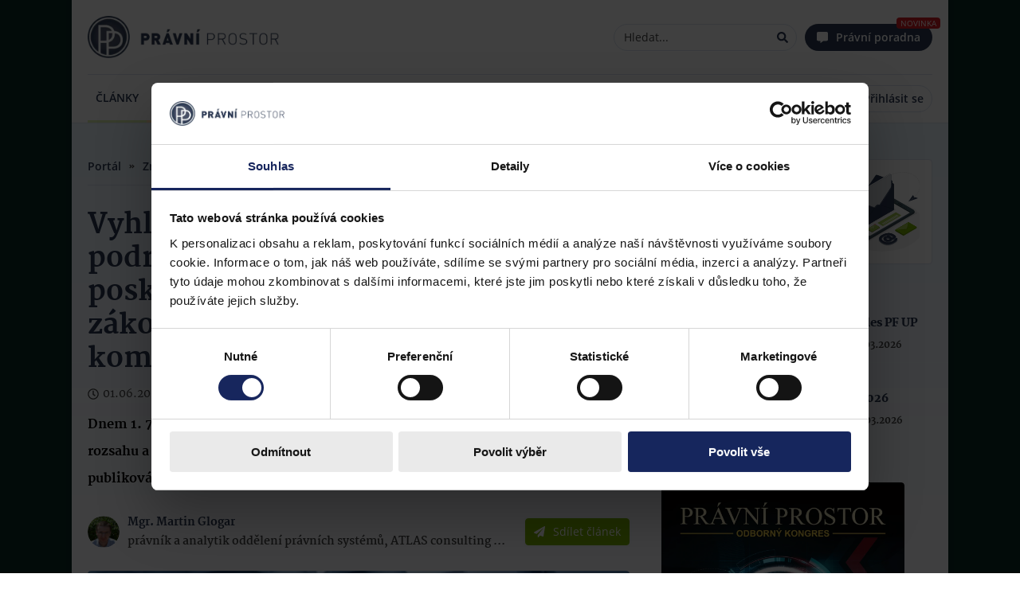

--- FILE ---
content_type: text/html; charset=utf-8
request_url: https://www.pravniprostor.cz/zmeny-v-legislative/vyslo-ve-sbirce-zakonu/vyhlaska-o-technickych-podrobnostech-rozsahu-zpusobu-poskytovani-doplnkovych-sluzeb-dle-zakona-o-elektronickych-komunikacich
body_size: 52430
content:
<!DOCTYPE html><html lang="cs" prefix="og: https://ogp.me/ns#"><head><meta charSet="utf-8"/><meta name="viewport" content="width=device-width"/><meta name="twitter:site" content="@site"/><meta name="twitter:creator" content="@handle"/><meta property="fb:app_id" content="558493528192487"/><meta property="og:url" content="https://www.pravniprostor.cz/zmeny-v-legislative/vyslo-ve-sbirce-zakonu/vyhlaska-o-technickych-podrobnostech-rozsahu-zpusobu-poskytovani-doplnkovych-sluzeb-dle-zakona-o-elektronickych-komunikacich"/><meta property="og:image:alt" content="Právní prostor - logo"/><meta property="og:image:width" content="310"/><meta property="og:image:height" content="310"/><meta property="og:locale" content="cs_CZ"/><meta property="og:site_name" content="Právní prostor"/><meta name="theme-color" content="#fafbff"/><meta name="msapplication-TileColor" content="#fafbff"/><meta name="msapplication-config" content="/browserconfig.xml"/><link rel="shortcut icon" href="/icons/favicon.ico"/><link rel="icon" sizes="32x32" href="/icons/favicon-32x32.png"/><link rel="icon" sizes="16x16" href="/icons/favicon-16x16.png"/><link rel="apple-touch-icon" sizes="180x180" href="/icons/apple-touch-icon.png"/><link rel="mask-icon" href="/icons/safari-pinned-tab.svg"/><link rel="manifest" href="/manifest.webmanifest"/><title>Vyhláška o technických podrobnostech, rozsahu a způsobu poskytování doplňkových služeb dle zákona o elektronických komunikacích | Právní prostor</title><meta name="robots" content="index,follow"/><meta name="googlebot" content="index,follow"/><meta name="description" content="Dnem 1. 7. 2023 své účinnosti nabývá vyhláška o technických podrobnostech, rozsahu a způsobu poskytování doplňkových služeb. Ve Sbírce zákonů byla publikována pod č. 109/2023 Sb."/><meta name="twitter:card" content="summary"/><meta property="og:title" content="Vyhláška o technických podrobnostech, rozsahu a způsobu poskytování doplňkových služeb dle zákona o elektronických komunikacích"/><meta property="og:description" content="Dnem 1. 7. 2023 své účinnosti nabývá vyhláška o technických podrobnostech, rozsahu a způsobu poskytování doplňkových služeb. Ve Sbírce zákonů byla publikována pod č. 109/2023 Sb."/><meta property="og:type" content="article"/><meta property="article:published_time" content="2023-06-01T04:33:00.000Z"/><meta property="article:author" content="https://www.pravniprostor.cz/autor/mgr-martin-glogar"/><meta property="og:image" content="https://www.pravniprostor.cz/storage/app/media/posts/komunikacerozhovorbubliny-11b47c5a.png"/><script type="application/ld+json">{
    "@context": "https://schema.org",
    "@type": "Article",
    "mainEntityOfPage": {
      "@type": "WebPage",
      "@id": "https://www.pravniprostor.cz/zmeny-v-legislative/vyslo-ve-sbirce-zakonu/vyhlaska-o-technickych-podrobnostech-rozsahu-zpusobu-poskytovani-doplnkovych-sluzeb-dle-zakona-o-elektronickych-komunikacich"
    },
    "headline": "Vyhláška o technických podrobnostech, rozsahu a způsobu poskytování doplňkových služeb dle zákona o elektr...",
    "image": [
      "https://www.pravniprostor.cz/storage/app/media/posts/komunikacerozhovorbubliny-11b47c5a.png"
     ],
    "datePublished": "2023-06-01T04:33:00.000Z",
    "dateModified": "2023-06-01T04:33:00.000Z",
    "author": [{"@type": "Person","name": "Mgr. Martin Glogar"}],
    "publisher": {
      "@type": "Organization",
      "name": "Právní prostor",
      "logo": {
        "@type": "ImageObject",
        "url": "https://www.pravniprostor.cz/images/pp-icon.webp"
      }
    },
    "description": "Dnem 1. 7. 2023 své účinnosti nabývá vyhláška o technických podrobnostech, rozsahu a způsobu poskytování doplňkových služeb. Ve Sbírce zákonů byla publikována pod č. 109/2023 Sb."
  }</script><meta name="next-head-count" content="32"/><script type="text/javascript">if((navigator.appName == 'Microsoft Internet Explorer' 
                            || !!(navigator.userAgent.match(/Trident/) 
                            || navigator.userAgent.match(/rv:11/)))
                            )
                             window.location.href = "/nepodporovany-prohlizec.html";</script><link rel="preload" href="/fonts/open-sans/OpenSans-Light.woff2" as="font" type="font/woff2" crossorigin="anonymous"/><link rel="preload" href="/fonts/open-sans/OpenSans-LightItalic.woff2" as="font" type="font/woff2" crossorigin="anonymous"/><link rel="preload" href="/fonts/open-sans/OpenSans-Regular.woff2" as="font" type="font/woff2" crossorigin="anonymous"/><link rel="preload" href="/fonts/open-sans/OpenSans-Italic.woff2" as="font" type="font/woff2" crossorigin="anonymous"/><link rel="preload" href="/fonts/open-sans/OpenSans-SemiBold.woff2" as="font" type="font/woff2" crossorigin="anonymous"/><link rel="preload" href="/fonts/open-sans/OpenSans-SemiBoldItalic.woff2" as="font" type="font/woff2" crossorigin="anonymous"/><link rel="preload" href="/fonts/open-sans/OpenSans-Bold.woff2" as="font" type="font/woff2" crossorigin="anonymous"/><link rel="preload" href="/fonts/open-sans/OpenSans-BoldItalic.woff2" as="font" type="font/woff2" crossorigin="anonymous"/><link rel="preload" href="/fonts/open-sans/OpenSans-ExtraBold.woff2" as="font" type="font/woff2" crossorigin="anonymous"/><link rel="preload" href="/fonts/open-sans/OpenSans-ExtraBoldItalic.woff2" as="font" type="font/woff2" crossorigin="anonymous"/><link rel="preload" href="/fonts/martel/Martel-ExtraLight.woff2" as="font" type="font/woff2" crossorigin="anonymous"/><link rel="preload" href="/fonts/martel/Martel-Regular.woff2" as="font" type="font/woff2" crossorigin="anonymous"/><link rel="preload" href="/fonts/martel/Martel-Bold.woff2" as="font" type="font/woff2" crossorigin="anonymous"/><link rel="preload" href="/fonts/martel/Martel-ExtraBold.woff2" as="font" type="font/woff2" crossorigin="anonymous"/><link rel="preload" href="/fonts/martel/Martel-Black.woff2" as="font" type="font/woff2" crossorigin="anonymous"/><script type="text/javascript">
        (function(w,d,s,l,i){w[l]=w[l]||[];w[l].push({'gtm.start':
        new Date().getTime(),event:'gtm.js'});var f=d.getElementsByTagName(s)[0],
        j=d.createElement(s),dl=l!='dataLayer'?'&l='+l:'';j.async=true;j.src=
        'https://www.googletagmanager.com/gtm.js?id='+i+dl;f.parentNode.insertBefore(j,f);
        })(window,document,'script','dataLayer','GTM-T3LLP9G');
      </script><link rel="amphtml" href="/zmeny-v-legislative/vyslo-ve-sbirce-zakonu/vyhlaska-o-technickych-podrobnostech-rozsahu-zpusobu-poskytovani-doplnkovych-sluzeb-dle-zakona-o-elektronickych-komunikacich?amp=1"/><noscript data-n-css=""></noscript><script defer="" nomodule="" src="/_next/static/chunks/polyfills-c67a75d1b6f99dc8.js"></script><script src="/_next/static/chunks/webpack-b4d90c49bd16fa2e.js" defer=""></script><script src="/_next/static/chunks/framework-73b8966a3c579ab0.js" defer=""></script><script src="/_next/static/chunks/main-f978b1acbe5a1934.js" defer=""></script><script src="/_next/static/chunks/pages/_app-2bf36f5937b25260.js" defer=""></script><script src="/_next/static/chunks/955-f62ddddec40ee125.js" defer=""></script><script src="/_next/static/chunks/552-c1090cd2c0cda70c.js" defer=""></script><script src="/_next/static/chunks/pages/%5B...path%5D-d0bd4bae9002cff2.js" defer=""></script><script src="/_next/static/rj4hbKFfyf0NGXBVJGCbx/_buildManifest.js" defer=""></script><script src="/_next/static/rj4hbKFfyf0NGXBVJGCbx/_ssgManifest.js" defer=""></script><style data-styled="" data-styled-version="5.3.10">.iwLsB{display:inline-block;cursor:pointer;line-height:0;width:14px;height:14px;color:#000;font-style:normal;text-align:center;text-transform:none;}/*!sc*/
.iwLsB svg,.iwLsB img{vertical-align:top;width:100%;height:100%;font-size:inherit;}/*!sc*/
.gbwbzP{display:inline-block;cursor:inherit;line-height:0;width:14px;height:14px;color:#000;font-style:normal;text-align:center;text-transform:none;}/*!sc*/
.gbwbzP svg,.gbwbzP img{vertical-align:top;width:100%;height:100%;font-size:inherit;}/*!sc*/
data-styled.g2[id="sc-bgqQcB"]{content:"iwLsB,gbwbzP,"}/*!sc*/
.irLnGK{color:#000;font-size:14px;font-family:'Open Sans','sans-serif-fallback',sans-serif;line-height:1.5;margin:5px 0;}/*!sc*/
.irLnGK button,.irLnGK input[type="text"],.irLnGK input[type="number"],.irLnGK input[type="email"]{margin:0 5px;}/*!sc*/
.irLnGK i{color:#2b3953;}/*!sc*/
.irLnGK::selection,.irLnGK::-moz-selection{background:#A3D2F7;}/*!sc*/
data-styled.g3[id="Textstyle__StyledText-sc-8uf6d6-0"]{content:"irLnGK,"}/*!sc*/
.eIRzgd{position:relative;display:inline-block;text-align:center;vertical-align:middle;height:34px;padding:0 10px;line-height:1;cursor:pointer;white-space:nowrap;-webkit-user-select:none;-moz-user-select:none;-ms-user-select:none;user-select:none;touch-action:manipulation;-webkit-transition:background-color 0.1s ease;transition:background-color 0.1s ease;box-shadow:0 0px 4px rgba(0,0,0,0.05);background-image:none;outline:0;border:1px solid #DBE2F0;border-radius:4px;color:#000;font-size:14px;font-family:'Open Sans','sans-serif-fallback',sans-serif;font-weight:400;background-color:#f2f2f2;color:#000;border:1px solid #DBE2F0;}/*!sc*/
.eIRzgd > span{display:inline-block;vertical-align:top;height:14px;line-height:1;pointer-events:none;-webkit-transition:margin-left 0.3s cubic-bezier(0.645,0.045,0.355,1);transition:margin-left 0.3s cubic-bezier(0.645,0.045,0.355,1);}/*!sc*/
.eIRzgd i{height:14px;margin:0;vertical-align:top;line-height:1;width:14px;}/*!sc*/
.eIRzgd i + span,.eIRzgd span + i{margin-left:5px;}/*!sc*/
.eIRzgd i{text-rendering:optimizeLegibility;-webkit-font-smoothing:antialiased;-moz-osx-font-smoothing:grayscale;}/*!sc*/
.eIRzgd span{margin:0;}/*!sc*/
.eIRzgd > .sc-bgqQcB,.eIRzgd .Textstyle__StyledText-sc-8uf6d6-0{color:#000;}/*!sc*/
.eIRzgd:hover{background-color:#FFF;}/*!sc*/
.jEaWUS{position:relative;display:inline-block;text-align:center;vertical-align:middle;height:34px;padding:0 10px;line-height:1;cursor:pointer;white-space:nowrap;-webkit-user-select:none;-moz-user-select:none;-ms-user-select:none;user-select:none;touch-action:manipulation;-webkit-transition:background-color 0.1s ease;transition:background-color 0.1s ease;box-shadow:0 0px 4px rgba(0,0,0,0.05);background-image:none;outline:0;border:1px solid #DBE2F0;border-radius:4px;color:#000;font-size:14px;font-family:'Open Sans','sans-serif-fallback',sans-serif;font-weight:400;background-color:#7CB305;color:#FFF;border:1px solid #7CB305;}/*!sc*/
.jEaWUS > span{display:inline-block;vertical-align:top;height:14px;line-height:1;pointer-events:none;-webkit-transition:margin-left 0.3s cubic-bezier(0.645,0.045,0.355,1);transition:margin-left 0.3s cubic-bezier(0.645,0.045,0.355,1);}/*!sc*/
.jEaWUS i{height:14px;margin:0;vertical-align:top;line-height:1;width:14px;}/*!sc*/
.jEaWUS i + span,.jEaWUS span + i{margin-left:5px;}/*!sc*/
.jEaWUS i{text-rendering:optimizeLegibility;-webkit-font-smoothing:antialiased;-moz-osx-font-smoothing:grayscale;}/*!sc*/
.jEaWUS span{margin:0;}/*!sc*/
.jEaWUS > .sc-bgqQcB,.jEaWUS .Textstyle__StyledText-sc-8uf6d6-0{color:#FFF;}/*!sc*/
.jEaWUS:hover{background-color:#96C237;}/*!sc*/
data-styled.g26[id="sc-gxYJeL"]{content:"eIRzgd,jEaWUS,"}/*!sc*/
.WRIZB{background:none;border:none;box-shadow:none;}/*!sc*/
.WRIZB:after{display:none;}/*!sc*/
.WRIZB:hover{background:none;}/*!sc*/
data-styled.g27[id="PureButtonstyle__StyledPureButton-sc-w73sl1-0"]{content:"WRIZB,"}/*!sc*/
.jaKxDj{font-size:0;}/*!sc*/
data-styled.g30[id="sc-ispOId"]{content:"jaKxDj,"}/*!sc*/
.iXZLmc{box-sizing:border-box;display:inline-block;margin:0;min-width:0;height:100%;white-space:nowrap;text-overflow:ellipsis;-webkit-user-select:text;-moz-user-select:text;-ms-user-select:text;user-select:text;-webkit-appearance:none;touch-action:manipulation;outline:0;color:#000;font-family:'Open Sans','sans-serif-fallback',sans-serif;font-weight:400;border:none;background-color:transparent;width:100%;font-size:14px;}/*!sc*/
.iXZLmc::-webkit-input-placeholder{color:#444444;}/*!sc*/
.iXZLmc::-moz-placeholder{color:#444444;}/*!sc*/
.iXZLmc:-ms-input-placeholder{color:#444444;}/*!sc*/
.iXZLmc::placeholder{color:#444444;}/*!sc*/
.iXZLmc::-moz-placeholder{opacity:1;}/*!sc*/
.iXZLmc::-ms-clear{display:none;}/*!sc*/
.sc-kPTPQs + .sc-kcuKUB{margin-left:5px;}/*!sc*/
.iXZLmc + .sc-ispOId{margin-left:5px;}/*!sc*/
data-styled.g31[id="sc-kcuKUB"]{content:"iXZLmc,"}/*!sc*/
.jGrNpY{box-sizing:border-box;display:-webkit-inline-box;display:-webkit-inline-flex;display:-ms-inline-flexbox;display:inline-flex;-webkit-align-items:center;-webkit-box-align:center;-ms-flex-align:center;align-items:center;padding:5px 10px;border-radius:4px;border:1px solid #DBE2F0;background-color:#FFF;-webkit-transition:0.3s border-color;transition:0.3s border-color;width:200px;height:34px;width:100%;border-radius:20px;}/*!sc*/
.jGrNpY:hover{border-color:#2b3953;}/*!sc*/
.jGrNpY:focus-within{border-color:#2b3953;}/*!sc*/
data-styled.g32[id="sc-dcrmVg"]{content:"jGrNpY,"}/*!sc*/
.gVXvDQ{opacity:0;visibility:hidden;z-index:1000;position:fixed;padding:5px 10px;font-size:14px;font-family:'Open Sans','sans-serif-fallback',sans-serif;line-height:1.5;color:#FFF;border-radius:4px;pointer-events:none;-webkit-backdrop-filter:blur(2px);backdrop-filter:blur(2px);background-color:rgba(0,0,0,0.65);}/*!sc*/
data-styled.g45[id="sc-dPwPAC"]{content:"gVXvDQ,"}/*!sc*/
.bqApRU{height:100%;width:100%;position:relative;margin:5px 0px;border-radius:4px;-webkit-animation:bcJOpa 1.6s ease infinite;animation:bcJOpa 1.6s ease infinite;background:linear-gradient( 90deg,#F2F2F2 25%,#DBE2F0 37%,#F2F2F2 63% );background-color:#f2f2f2;background-size:400% 100%;}/*!sc*/
.dlLHei{height:100%;width:100%;position:relative;margin:5px 0px;border-radius:4px;-webkit-animation:bcJOpa 1.6s ease infinite;animation:bcJOpa 1.6s ease infinite;height:26px;background:linear-gradient( 90deg,#F2F2F2 25%,#DBE2F0 37%,#F2F2F2 63% );background-color:#f2f2f2;background-size:400% 100%;}/*!sc*/
data-styled.g46[id="Skeletonstyle__StyledSkeleton-sc-fnqddq-0"]{content:"bqApRU,dlLHei,"}/*!sc*/
@font-face{font-family:"Martel";src:url("/fonts/martel/Martel-ExtraLight.woff2") format("woff2"),url("/fonts/martel/Martel-ExtraLight.ttf") format("truetype");font-weight:200;font-display:swap;}/*!sc*/
@font-face{font-family:"Martel";src:url("/fonts/martel/Martel-Light.woff2") format("woff2"),url("/fonts/martel/Martel-Light.ttf") format("truetype");font-weight:300;font-display:swap;}/*!sc*/
@font-face{font-family:"Martel";src:url("/fonts/martel/Martel-Regular.woff2") format("woff2"),url("/fonts/martel/Martel-Regular.ttf") format("truetype");font-weight:400;font-display:swap;}/*!sc*/
@font-face{font-family:"Martel";src:url("/fonts/martel/Martel-SemiBold.woff2") format("woff2"),url("/fonts/martel/Martel-SemiBold.ttf") format("truetype");font-weight:600;font-display:swap;}/*!sc*/
@font-face{font-family:"Martel";src:url("/fonts/martel/Martel-Bold.woff2") format("woff2"),url("/fonts/martel/Martel-Bold.ttf") format("truetype");font-weight:700;font-display:swap;}/*!sc*/
@font-face{font-family:"Martel";src:url("/fonts/martel/Martel-ExtraBold.woff2") format("woff2"),url("/fonts/martel/Martel-ExtraBold.ttf") format("truetype");font-weight:800;font-display:swap;}/*!sc*/
@font-face{font-family:"Martel";src:url("/fonts/martel/Martel-Black.woff2") format("woff2"),url("/fonts/martel/Martel-Black.ttf") format("truetype");font-weight:900;font-display:swap;}/*!sc*/
@font-face{font-family:"Open Sans";font-style:normal;src:url("/fonts/open-sans/OpenSans-Light.woff2") format("woff2"),url("/fonts/open-sans/OpenSans-Light.ttf") format("truetype");font-weight:300;font-display:swap;}/*!sc*/
@font-face{font-family:"Open Sans";font-style:italic;src:url("/fonts/open-sans/OpenSans-LightItalic.woff2") format("woff2"),url("/fonts/open-sans/OpenSans-LightItalic.ttf") format("truetype");font-weight:300;font-display:swap;}/*!sc*/
@font-face{font-family:"Open Sans";font-style:normal;src:url("/fonts/open-sans/OpenSans-Regular.woff2") format("woff2"),url("/fonts/open-sans/OpenSans-Regular.ttf") format("truetype");font-weight:400;font-display:swap;}/*!sc*/
@font-face{font-family:"Open Sans";font-style:italic;src:url("/fonts/open-sans/OpenSans-Italic.woff2") format("woff2"),url("/fonts/open-sans/OpenSans-Italic.ttf") format("truetype");font-weight:400;font-display:swap;}/*!sc*/
@font-face{font-family:"Open Sans";font-style:normal;src:url("/fonts/open-sans/OpenSans-SemiBold.woff2") format("woff2"),url("/fonts/open-sans/OpenSans-SemiBold.ttf") format("truetype");font-weight:600;font-display:swap;}/*!sc*/
@font-face{font-family:"Open Sans";font-style:italic;src:url("/fonts/open-sans/OpenSans-SemiBoldItalic.woff2") format("woff2"),url("/fonts/open-sans/OpenSans-SemiBoldItalic.ttf") format("truetype");font-weight:600;font-display:swap;}/*!sc*/
@font-face{font-family:"Open Sans";font-style:normal;src:url("/fonts/open-sans/OpenSans-Bold.woff2") format("woff2"),url("/fonts/open-sans/OpenSans-Bold.ttf") format("truetype");font-weight:700;font-display:swap;}/*!sc*/
@font-face{font-family:"Open Sans";font-style:italic;src:url("/fonts/open-sans/OpenSans-BoldItalic.woff2") format("woff2"),url("/fonts/open-sans/OpenSans-BoldItalic.ttf") format("truetype");font-weight:700;font-display:swap;}/*!sc*/
@font-face{font-family:"Open Sans";font-style:normal;src:url("/fonts/open-sans/OpenSans-ExtraBold.woff2") format("woff2"),url("/fonts/open-sans/OpenSans-ExtraBold.ttf") format("truetype");font-weight:800;font-display:swap;}/*!sc*/
@font-face{font-family:"Open Sans";font-style:italic;src:url("/fonts/open-sans/OpenSans-ExtraBoldItalic.woff2") format("woff2"),url("/fonts/open-sans/OpenSans-ExtraBoldItalic.ttf") format("truetype");font-weight:800;font-display:swap;}/*!sc*/
@font-face{font-family:"sans-serif-fallback";src:local(sans-serif);advance-override:10;ascent-override:218.9%;-webkit-descent-override:-60%;descent-override:-60%;line-gap-override:normal;}/*!sc*/
body,body > div,html{width:100%;margin:0;font-family:'Open Sans',"sans-serif-fallback",sans-serif;font-size:16px;}/*!sc*/
data-styled.g108[id="sc-global-iNMyLV1"]{content:"sc-global-iNMyLV1,"}/*!sc*/
.kHkHWZ{max-width:inherit;max-height:inherit;height:inherit;width:inherit;overflow:hidden;position:relative;}/*!sc*/
.kHkHWZ > amp-img{display:block;max-height:inherit;max-width:inherit;height:inherit;width:inherit;object-fit:cover;border-radius:inherit;}/*!sc*/
data-styled.g109[id="Imagestyle__Wrapper-sc-1a76ksq-0"]{content:"kHkHWZ,"}/*!sc*/
.bUPTIP{display:block;max-height:inherit;max-width:inherit;height:inherit;width:inherit;object-fit:cover;border-radius:inherit;}/*!sc*/
data-styled.g110[id="Imagestyle__Image-sc-1a76ksq-1"]{content:"bUPTIP,"}/*!sc*/
.iitaNc.iitaNc{margin:0;max-height:inherit;height:100%;position:absolute;top:0px;left:0px;}/*!sc*/
data-styled.g111[id="Imagestyle__StyledImageSkeleton-sc-1a76ksq-2"]{content:"iitaNc,"}/*!sc*/
.jCGuLV{-webkit-text-decoration:none;text-decoration:none;}/*!sc*/
data-styled.g112[id="Linkstyle__LinkTag-sc-1u7nbop-0"]{content:"jCGuLV,"}/*!sc*/
.bRkSOJ.bRkSOJ{display:-webkit-inline-box;display:-webkit-inline-flex;display:-ms-inline-flexbox;display:inline-flex;color:#444444;margin:0px 10px;height:8px;}/*!sc*/
data-styled.g114[id="Breadcrumbsstyle__StyledIcon-sc-1n2qbwk-1"]{content:"bRkSOJ,"}/*!sc*/
.VPVbp.VPVbp{cursor:pointer;-webkit-text-decoration:none;text-decoration:none;color:#2b3953;font-weight:600;font-size:14px;line-height:17px;margin:0;display:block;white-space:nowrap;}/*!sc*/
.VPVbp.VPVbp:hover{-webkit-text-decoration:underline;text-decoration:underline;}/*!sc*/
data-styled.g115[id="Breadcrumbsstyle__StyledLink-sc-1n2qbwk-2"]{content:"VPVbp,"}/*!sc*/
.iokpoY{display:-webkit-box;display:-webkit-flex;display:-ms-flexbox;display:flex;width:100%;-webkit-align-items:center;-webkit-box-align:center;-ms-flex-align:center;align-items:center;}/*!sc*/
.iokpoY .Breadcrumbsstyle__StyledLink-sc-1n2qbwk-2:last-child{overflow:hidden;text-overflow:ellipsis;color:#444444;cursor:auto;pointer-events:none;}/*!sc*/
data-styled.g116[id="Breadcrumbsstyle__BreadCrumbsWrapper-sc-1n2qbwk-3"]{content:"iokpoY,"}/*!sc*/
.hWopcL{height:40px;width:40px;border-radius:50%;-webkit-flex:0 0 auto;-ms-flex:0 0 auto;flex:0 0 auto;}/*!sc*/
data-styled.g119[id="AuthorDetailstyle__AuthorImage-sc-yrhrj0-0"]{content:"hWopcL,"}/*!sc*/
.iNIfPZ{font-weight:800;font-size:14px;-webkit-text-decoration:none;text-decoration:none;color:#2b3953;display:inline-block;max-width:100%;white-space:nowrap;overflow:hidden;text-overflow:ellipsis;}/*!sc*/
.iNIfPZ:hover{-webkit-text-decoration:underline;text-decoration:underline;}/*!sc*/
data-styled.g121[id="AuthorDetailstyle__AuthorNameLink-sc-yrhrj0-2"]{content:"iNIfPZ,"}/*!sc*/
.gXIXmc{display:-webkit-box;display:-webkit-flex;display:-ms-flexbox;display:flex;}/*!sc*/
data-styled.g122[id="AuthorDetailstyle__PersonalDetails-sc-yrhrj0-3"]{content:"gXIXmc,"}/*!sc*/
.icYUdO{display:block;font-size:14px;font-weight:700;color:#444444;white-space:nowrap;overflow:hidden;text-overflow:ellipsis;}/*!sc*/
data-styled.g123[id="AuthorDetailstyle__AuthorCompanyDetailsText-sc-yrhrj0-4"]{content:"icYUdO,"}/*!sc*/
.bYcZNI.bYcZNI.bYcZNI [data-title]::after{width:100%;white-space:normal;}/*!sc*/
@media (min-width:481px) and (max-width:901px) ,(max-width:481px){.bYcZNI.bYcZNI [data-title]::before,.bYcZNI.bYcZNI [data-title]::after{display:none;}}/*!sc*/
data-styled.g126[id="AuthorDetailstyle__AuthorDetails-sc-yrhrj0-7"]{content:"bYcZNI,"}/*!sc*/
.bjVLED{display:-webkit-box;display:-webkit-flex;display:-ms-flexbox;display:flex;-webkit-align-items:center;-webkit-box-align:center;-ms-flex-align:center;align-items:center;width:100%;}/*!sc*/
.bjVLED .AuthorDetailstyle__AuthorDetails-sc-yrhrj0-7,.bjVLED .AuthorDetailstyle__AuthorDetailsLoading-sc-yrhrj0-6{width:0px;-webkit-flex:1 1 auto;-ms-flex:1 1 auto;flex:1 1 auto;margin:0px 10px;}/*!sc*/
data-styled.g127[id="AuthorDetailstyle__AuthorWrapper-sc-yrhrj0-8"]{content:"bjVLED,"}/*!sc*/
.biSGNO{font-size:18px;font-weight:bold;line-height:18px;color:#2b3953;margin:0px;}/*!sc*/
data-styled.g136[id="NewsletterSubscriptionstyle__NewsletterSubscriptionTitle-sc-1hpdo5g-0"]{content:"biSGNO,"}/*!sc*/
.fcdLie{font-family:'Martel','serif';font-size:12px;font-weight:600;line-height:18px;color:#444444;}/*!sc*/
data-styled.g137[id="NewsletterSubscriptionstyle__NewsletterSubscriptionDescription-sc-1hpdo5g-1"]{content:"fcdLie,"}/*!sc*/
.gORZVo{width:100%;}/*!sc*/
.gORZVo .NewsletterSubscriptionstyle__StyledNewsletterInput-sc-1hpdo5g-2{margin-top:10px;}/*!sc*/
data-styled.g139[id="NewsletterSubscriptionstyle__NewsletterTextInputWrapper-sc-1hpdo5g-3"]{content:"gORZVo,"}/*!sc*/
.kYUQjb.kYUQjb{height:100px;width:100px;}/*!sc*/
data-styled.g140[id="NewsletterSubscriptionstyle__StyledImage-sc-1hpdo5g-4"]{content:"kYUQjb,"}/*!sc*/
.boWzfG{display:-webkit-box;display:-webkit-flex;display:-ms-flexbox;display:flex;-webkit-box-pack:justify;-webkit-justify-content:space-between;-ms-flex-pack:justify;justify-content:space-between;-webkit-align-items:center;-webkit-box-align:center;-ms-flex-align:center;align-items:center;background:#FFF;border:1px solid #DBE2F0;border-radius:4px;padding:15px;}/*!sc*/
.boWzfG .NewsletterSubscriptionstyle__NewsletterTextInputWrapper-sc-1hpdo5g-3{margin-right:10px;}/*!sc*/
.boWzfG .NewsletterSubscriptionstyle__StyledImage-sc-1hpdo5g-4{-webkit-flex:0 0 auto;-ms-flex:0 0 auto;flex:0 0 auto;}/*!sc*/
data-styled.g141[id="NewsletterSubscriptionstyle__NewsletterSubscriptionWrapper-sc-1hpdo5g-5"]{content:"boWzfG,"}/*!sc*/
.etVMUv{color:#2b3953;-webkit-text-decoration:none;text-decoration:none;}/*!sc*/
.etVMUv:hover{-webkit-text-decoration:underline;text-decoration:underline;}/*!sc*/
data-styled.g145[id="ArticleSamplestyle__ArticleLink-sc-2e89y2-0"]{content:"etVMUv,"}/*!sc*/
.kviIOL{font-size:0px;color:transparent;}/*!sc*/
data-styled.g146[id="ArticleSamplestyle__ArticleImageLink-sc-2e89y2-1"]{content:"kviIOL,"}/*!sc*/
.gbjAlL.gbjAlL{width:120px;height:75px;border-radius:4px;}/*!sc*/
@media (min-width:481px) and (max-width:901px){}/*!sc*/
@media (min-width:901px) and (max-width:1201px) ,(min-width:1201px) and (max-width:1801px) ,(min-width:1801px){}/*!sc*/
.cxhePj.cxhePj{width:120px;height:75px;border-radius:4px;}/*!sc*/
@media (min-width:481px) and (max-width:901px){}/*!sc*/
@media (min-width:901px) and (max-width:1201px) ,(min-width:1201px) and (max-width:1801px) ,(min-width:1801px){.cxhePj.cxhePj{width:230px;height:130px;}}/*!sc*/
data-styled.g148[id="ArticleSamplestyle__StyledImage-sc-2e89y2-3"]{content:"gbjAlL,cxhePj,"}/*!sc*/
.lda-dzn.lda-dzn{margin:0px;height:19px;margin-bottom:10px;}/*!sc*/
@media (min-width:901px) and (max-width:1201px) ,(min-width:1201px) and (max-width:1801px) ,(min-width:1801px){.lda-dzn.lda-dzn{margin:0px;height:21px;}}/*!sc*/
.jmkgnc.jmkgnc{margin:0px;height:19px;margin-bottom:0px;}/*!sc*/
@media (min-width:901px) and (max-width:1201px) ,(min-width:1201px) and (max-width:1801px) ,(min-width:1801px){.jmkgnc.jmkgnc{margin:0px;height:27px;}}/*!sc*/
data-styled.g149[id="ArticleSamplestyle__ArticleTitleSkeleton-sc-2e89y2-4"]{content:"lda-dzn,jmkgnc,"}/*!sc*/
.iULhvD{max-height:54px;font-weight:900;font-size:14px;line-height:19px;color:#2b3953;overflow:hidden;display:-webkit-box;box-orient:vertical;text-overflow:ellipsis;-webkit-box-orient:vertical;margin:0px;line-clamp:3;-webkit-line-clamp:3;}/*!sc*/
@media (min-width:901px) and (max-width:1201px) ,(min-width:1201px) and (max-width:1801px) ,(min-width:1801px){.iULhvD{max-height:54px;font-size:18px;line-height:27px;line-clamp:2;-webkit-line-clamp:2;font-size:14px;font-weight:900;line-height:21px;max-height:42px;line-clamp:2;-webkit-line-clamp:2;}}/*!sc*/
.iULhvD > .highlight{position:relative;display:inline-block;z-index:1;}/*!sc*/
.iULhvD > .highlight::before{background:#ffeeb4;content:"";display:block;background:rgba(255,238,180);position:absolute;width:100%;height:60%;top:0px;bottom:0px;margin:auto;z-index:-1;}/*!sc*/
.eiNOAX{max-height:54px;font-weight:900;font-size:14px;line-height:19px;color:#2b3953;overflow:hidden;display:-webkit-box;box-orient:vertical;text-overflow:ellipsis;-webkit-box-orient:vertical;margin:0px;line-clamp:3;-webkit-line-clamp:3;}/*!sc*/
@media (min-width:901px) and (max-width:1201px) ,(min-width:1201px) and (max-width:1801px) ,(min-width:1801px){.eiNOAX{max-height:54px;font-size:18px;line-height:27px;line-clamp:2;-webkit-line-clamp:2;}}/*!sc*/
.eiNOAX > .highlight{position:relative;display:inline-block;z-index:1;}/*!sc*/
.eiNOAX > .highlight::before{background:#ffeeb4;content:"";display:block;background:rgba(255,238,180);position:absolute;width:100%;height:60%;top:0px;bottom:0px;margin:auto;z-index:-1;}/*!sc*/
data-styled.g150[id="ArticleSamplestyle__ArticleTitle-sc-2e89y2-5"]{content:"iULhvD,eiNOAX,"}/*!sc*/
.kWYvnD.kWYvnD{height:18px;}/*!sc*/
data-styled.g151[id="ArticleSamplestyle__ArticleSnippetSkeleton-sc-2e89y2-6"]{content:"kWYvnD,"}/*!sc*/
.dQkJUq{max-height:36px;font-size:14px;font-weight:600;line-height:19px;color:#444444;overflow:hidden;margin:0px;display:-webkit-box;-webkit-line-clamp:2;-webkit-box-orient:vertical;text-overflow:ellipsis;}/*!sc*/
@media (min-width:901px) and (max-width:1201px) ,(min-width:1201px) and (max-width:1801px) ,(min-width:1801px){.dQkJUq{display:-webkit-box;}}/*!sc*/
.dQkJUq > .highlight{position:relative;display:inline-block;z-index:1;}/*!sc*/
.dQkJUq > .highlight::before{background:#ffeeb4;content:"";display:block;background:rgba(255,238,180);position:absolute;width:100%;height:60%;top:0px;bottom:0px;margin:auto;z-index:-1;}/*!sc*/
data-styled.g152[id="ArticleSamplestyle__ArticleSnippet-sc-2e89y2-7"]{content:"dQkJUq,"}/*!sc*/
.dEgdQI{width:100%;}/*!sc*/
.dEgdQI > .ArticleSamplestyle__ArticleSnippet-sc-2e89y2-7{display:none;}/*!sc*/
@media (min-width:481px) and (max-width:901px) ,(min-width:901px) and (max-width:1201px) ,(min-width:1201px) and (max-width:1801px) ,(min-width:1801px){.dEgdQI > .ArticleSamplestyle__ArticleSnippet-sc-2e89y2-7{display:-webkit-box;}}/*!sc*/
.dEgdQI .ArticleSamplestyle__ArticleSnippet-sc-2e89y2-7{margin-top:5px;}/*!sc*/
.dEgdQI .ArticleSamplestyle__AdditionalInfoWrapper-sc-2e89y2-14{margin-top:10px;}/*!sc*/
data-styled.g160[id="ArticleSamplestyle__ArticleDetailsWrapper-sc-2e89y2-15"]{content:"dEgdQI,"}/*!sc*/
.AcPnJ{width:100%;display:-webkit-box;display:-webkit-flex;display:-ms-flexbox;display:flex;-webkit-flex-direction:row;-ms-flex-direction:row;flex-direction:row;}/*!sc*/
@media (min-width:901px) and (max-width:1201px) ,(min-width:1201px) and (max-width:1801px) ,(min-width:1801px){.AcPnJ{-webkit-flex-direction:row;-ms-flex-direction:row;flex-direction:row;}}/*!sc*/
.AcPnJ .ArticleSamplestyle__StyledImage-sc-2e89y2-3{-webkit-flex:0 0 auto;-ms-flex:0 0 auto;flex:0 0 auto;margin-right:20px;}/*!sc*/
data-styled.g161[id="ArticleSamplestyle__ArticleSampleContent-sc-2e89y2-16"]{content:"AcPnJ,"}/*!sc*/
.cWuLRA{display:-webkit-box;display:-webkit-flex;display:-ms-flexbox;display:flex;font-family:'Martel','serif';position:relative;}/*!sc*/
@media (min-width:901px) and (max-width:1201px) ,(min-width:481px) and (max-width:901px) ,(min-width:1201px) and (max-width:1801px) ,(min-width:1801px){}/*!sc*/
.cWuLRA > .ArticleSamplestyle__ArticleTitle-sc-2e89y2-5{margin-bottom:10px;}/*!sc*/
.cWuLRA > .ArticleSamplestyle__ArticleSnippet-sc-2e89y2-7{margin-top:10px;}/*!sc*/
data-styled.g162[id="ArticleSamplestyle__ArticleSampleWrapper-sc-2e89y2-17"]{content:"cWuLRA,"}/*!sc*/
.jwsbVg .ArticleListstyle__StyledBookmarkPaginator-sc-1qobcpd-0{margin-top:20px;margin-left:-20px;width:calc(100% + 40px);}/*!sc*/
.jwsbVg .ArticleListstyle__StyledArticleSample-sc-1qobcpd-1{padding:10px 0px;}/*!sc*/
data-styled.g174[id="ArticleListstyle__ArticlesContainer-sc-1qobcpd-2"]{content:"jwsbVg,"}/*!sc*/
.bWTHIo > *:last-child{margin-top:10px;}/*!sc*/
@media (min-width:901px) and (max-width:1201px) ,(min-width:1201px) and (max-width:1801px) ,(min-width:1801px){.bWTHIo .ArticleListstyle__StyledBookmarkPaginator-sc-1qobcpd-0{display:none;}}/*!sc*/
data-styled.g177[id="ArticleListstyle__ArticleListWrapper-sc-1qobcpd-5"]{content:"bWTHIo,"}/*!sc*/
.etBoKD{width:30px;height:30px;border-radius:4px;}/*!sc*/
.etBoKD:focus{outline:none;}/*!sc*/
.etBoKD:hover{opacity:0.8;}/*!sc*/
data-styled.g192[id="ShareButtonsstyle__FBIcon-sc-1386pkf-1"]{content:"etBoKD,"}/*!sc*/
.gobUNY{width:30px;height:30px;border-radius:4px;}/*!sc*/
.gobUNY:focus{outline:none;}/*!sc*/
.gobUNY:hover{opacity:0.8;}/*!sc*/
data-styled.g193[id="ShareButtonsstyle__FBShareButton-sc-1386pkf-2"]{content:"gobUNY,"}/*!sc*/
.eLZXkU{width:30px;height:30px;border-radius:4px;}/*!sc*/
.eLZXkU.eLZXkU{display:-webkit-box;display:-webkit-flex;display:-ms-flexbox;display:flex;-webkit-box-pack:center;-webkit-justify-content:center;-ms-flex-pack:center;justify-content:center;-webkit-align-items:center;-webkit-box-align:center;-ms-flex-align:center;align-items:center;}/*!sc*/
.eLZXkU.eLZXkU svg{color:white;}/*!sc*/
.eLZXkU:focus{outline:none;}/*!sc*/
.eLZXkU:hover{opacity:0.8;}/*!sc*/
data-styled.g195[id="ShareButtonsstyle__TWShareButton-sc-1386pkf-4"]{content:"eLZXkU,"}/*!sc*/
.hYUhbK{width:30px;height:30px;border-radius:4px;}/*!sc*/
.hYUhbK:focus{outline:none;}/*!sc*/
.hYUhbK:hover{opacity:0.8;}/*!sc*/
data-styled.g196[id="ShareButtonsstyle__LIIcon-sc-1386pkf-5"]{content:"hYUhbK,"}/*!sc*/
.wzkXN{width:30px;height:30px;border-radius:4px;}/*!sc*/
.wzkXN:focus{outline:none;}/*!sc*/
.wzkXN:hover{opacity:0.8;}/*!sc*/
data-styled.g197[id="ShareButtonsstyle__LIShareButton-sc-1386pkf-6"]{content:"wzkXN,"}/*!sc*/
.thhtV{font-size:0px;width:30px;height:30px;border-radius:4px;}/*!sc*/
.thhtV:focus{outline:none;}/*!sc*/
.thhtV:hover{opacity:0.8;}/*!sc*/
data-styled.g199[id="ShareButtonsstyle__RSSLink-sc-1386pkf-8"]{content:"thhtV,"}/*!sc*/
.bCLtYb{display:-webkit-box;display:-webkit-flex;display:-ms-flexbox;display:flex;-webkit-align-items:center;-webkit-box-align:center;-ms-flex-align:center;align-items:center;}/*!sc*/
.bCLtYb .ShareButtonsstyle__ShareTitle-sc-1386pkf-0{margin-right:12px;}/*!sc*/
.bCLtYb > *:not(:first-child){margin-left:10px;}/*!sc*/
data-styled.g200[id="ShareButtonsstyle__Wrapper-sc-1386pkf-9"]{content:"bCLtYb,"}/*!sc*/
.hDjuxa.hDjuxa{height:14px;width:14px;color:#2b3953;}/*!sc*/
data-styled.g201[id="SearchInputstyle__SearchIcon-sc-1ac6fu1-0"]{content:"hDjuxa,"}/*!sc*/
.iWhMlV.iWhMlV{height:40px;}/*!sc*/
@media (min-width:1801px) ,(min-width:901px) and (max-width:1201px) ,(min-width:1201px) and (max-width:1801px){.iWhMlV.iWhMlV{height:34px;}}/*!sc*/
data-styled.g202[id="SearchInputstyle__SearchInputElement-sc-1ac6fu1-1"]{content:"iWhMlV,"}/*!sc*/
.huWgwZ{width:100%;}/*!sc*/
data-styled.g203[id="SearchInputstyle__SearchWrapper-sc-1ac6fu1-2"]{content:"huWgwZ,"}/*!sc*/
.hswUam{font-size:16px;font-weight:bold;line-height:14px;color:#2b3953;margin:0px;}/*!sc*/
data-styled.g204[id="NewsletterSubscriptionstyle__NewsletterTitle-sc-12v43g0-0"]{content:"hswUam,"}/*!sc*/
.ehATxA{font-family:'Martel','serif';font-size:12px;font-weight:600;line-height:18px;color:#444444;margin:0px;}/*!sc*/
data-styled.g205[id="NewsletterSubscriptionstyle__NewsltetterDescription-sc-12v43g0-1"]{content:"ehATxA,"}/*!sc*/
.fFBoBW .NewsletterSubscriptionstyle__NewsltetterDescription-sc-12v43g0-1{margin-top:5px;}/*!sc*/
data-styled.g206[id="NewsletterSubscriptionstyle__TextWrapper-sc-12v43g0-2"]{content:"fFBoBW,"}/*!sc*/
.fercXY{display:-webkit-box;display:-webkit-flex;display:-ms-flexbox;display:flex;}/*!sc*/
.fercXY .NewsletterSubscriptionstyle__TextWrapper-sc-12v43g0-2{margin-right:15px;}/*!sc*/
data-styled.g207[id="NewsletterSubscriptionstyle__DescriptionWrapper-sc-12v43g0-3"]{content:"fercXY,"}/*!sc*/
.eLoVbp .NewsletterSubscriptionstyle__StyledNewsletterInput-sc-12v43g0-4{margin-top:20px;}/*!sc*/
data-styled.g209[id="NewsletterSubscriptionstyle__NewsletterSubscriptionWrapper-sc-12v43g0-5"]{content:"eLoVbp,"}/*!sc*/
.cWVbcs{font-size:16px;font-weight:bold;line-height:14px;color:#2b3953;margin:0px;}/*!sc*/
data-styled.g210[id="Footerstyle__SectionTitle-sc-17cxjb9-0"]{content:"cWVbcs,"}/*!sc*/
.QRObp{width:200px;}/*!sc*/
data-styled.g211[id="Footerstyle__BadgeIcon-sc-17cxjb9-1"]{content:"QRObp,"}/*!sc*/
.QCmbc{font-size:14px;font-weight:600;line-height:14px;color:#444444;-webkit-text-decoration:none;text-decoration:none;}/*!sc*/
.QCmbc:hover{-webkit-text-decoration:underline;text-decoration:underline;}/*!sc*/
.QCmbc{margin:7px 0px;}/*!sc*/
data-styled.g212[id="Footerstyle__SectionLink-sc-17cxjb9-2"]{content:"QCmbc,"}/*!sc*/
.dseABR{display:-webkit-box;display:-webkit-flex;display:-ms-flexbox;display:flex;-webkit-flex-direction:column;-ms-flex-direction:column;flex-direction:column;}/*!sc*/
.dseABR .Footerstyle__SectionTitle-sc-17cxjb9-0{margin-bottom:20px;}/*!sc*/
data-styled.g213[id="Footerstyle__FooterSection-sc-17cxjb9-3"]{content:"dseABR,"}/*!sc*/
.ikMKMU{font-size:0px;color:transparent;}/*!sc*/
data-styled.g214[id="Footerstyle__LogoLink-sc-17cxjb9-4"]{content:"ikMKMU,"}/*!sc*/
.fIAxSY{width:178px;height:40px;}/*!sc*/
.fIAxSY.fIAxSY > img{object-fit:contain;}/*!sc*/
data-styled.g215[id="Footerstyle__LogoImage-sc-17cxjb9-5"]{content:"fIAxSY,"}/*!sc*/
.cmgEyK{-webkit-box-pack:justify;-webkit-justify-content:space-between;-ms-flex-pack:justify;justify-content:space-between;}/*!sc*/
data-styled.g216[id="Footerstyle__StyledShareButtons-sc-17cxjb9-6"]{content:"cmgEyK,"}/*!sc*/
.cHrFMJ{max-width:190px;}/*!sc*/
.cHrFMJ .Footerstyle__StyledShareButtons-sc-17cxjb9-6{margin-top:15px;}/*!sc*/
data-styled.g217[id="Footerstyle__LogoSection-sc-17cxjb9-7"]{content:"cHrFMJ,"}/*!sc*/
.kQRDnh{width:270px;}/*!sc*/
data-styled.g220[id="Footerstyle__StyledNewsletterSubscription-sc-17cxjb9-10"]{content:"kQRDnh,"}/*!sc*/
.kgrjDU{width:100%;max-width:1100px;display:-webkit-box;display:-webkit-flex;display:-ms-flexbox;display:flex;-webkit-box-pack:justify;-webkit-justify-content:space-between;-ms-flex-pack:justify;justify-content:space-between;padding:30px 0px;-webkit-flex-direction:column;-ms-flex-direction:column;flex-direction:column;position:relative;}/*!sc*/
.kgrjDU .Footerstyle__FooterSection-sc-17cxjb9-3{-webkit-order:0;-ms-flex-order:0;order:0;margin:20px 0px;}/*!sc*/
.kgrjDU .Footerstyle__LogoSection-sc-17cxjb9-7{-webkit-order:-2;-ms-flex-order:-2;order:-2;}/*!sc*/
.kgrjDU .Footerstyle__StyledNewsletterSubscription-sc-17cxjb9-10{-webkit-order:-1;-ms-flex-order:-1;order:-1;margin:20px 0px;}/*!sc*/
@media (min-width:481px) and (max-width:901px){.kgrjDU .Footerstyle__FooterSection-sc-17cxjb9-3,.kgrjDU .Footerstyle__StyledNewsletterSubscription-sc-17cxjb9-10{width:50%;}}/*!sc*/
@media (min-width:481px) and (max-width:901px) ,(min-width:1801px) ,(min-width:901px) and (max-width:1201px) ,(min-width:1201px) and (max-width:1801px){.kgrjDU{-webkit-flex-direction:row;-ms-flex-direction:row;flex-direction:row;-webkit-flex-wrap:wrap;-ms-flex-wrap:wrap;flex-wrap:wrap;}}/*!sc*/
@media (min-width:1801px) ,(min-width:901px) and (max-width:1201px) ,(min-width:1201px) and (max-width:1801px){.kgrjDU .Footerstyle__FooterSection-sc-17cxjb9-3,.kgrjDU .Footerstyle__LogoSection-sc-17cxjb9-7,.kgrjDU .Footerstyle__StyledNewsletterSubscription-sc-17cxjb9-10{-webkit-order:0;-ms-flex-order:0;order:0;}}/*!sc*/
data-styled.g221[id="Footerstyle__FooterContent-sc-17cxjb9-11"]{content:"kgrjDU,"}/*!sc*/
.dFDfJ{font-size:14px;font-weight:600;line-height:19px;color:#2b3953;-webkit-text-decoration:none;text-decoration:none;}/*!sc*/
.dFDfJ:hover{-webkit-text-decoration:underline;text-decoration:underline;}/*!sc*/
data-styled.g222[id="Footerstyle__CopyRightLink-sc-17cxjb9-12"]{content:"dFDfJ,"}/*!sc*/
.eXtlHF{width:100%;max-width:1100px;min-height:58px;display:-webkit-box;display:-webkit-flex;display:-ms-flexbox;display:flex;-webkit-align-items:center;-webkit-box-align:center;-ms-flex-align:center;align-items:center;-webkit-box-pack:justify;-webkit-justify-content:space-between;-ms-flex-pack:justify;justify-content:space-between;}/*!sc*/
@media (min-width:481px) and (max-width:901px) ,(max-width:481px){.eXtlHF{padding-top:20px;-webkit-box-pack:center;-webkit-justify-content:center;-ms-flex-pack:center;justify-content:center;-webkit-flex-direction:column;-ms-flex-direction:column;flex-direction:column;}.eXtlHF .Footerstyle__BadgeIcon-sc-17cxjb9-1{margin-top:20px;margin-bottom:20px;}.eXtlHF .Footerstyle__CopyRightLink-sc-17cxjb9-12{text-align:center;}}/*!sc*/
data-styled.g223[id="Footerstyle__FooterCopyRight-sc-17cxjb9-13"]{content:"eXtlHF,"}/*!sc*/
.fjVpYs{width:100%;padding-top:10px;min-height:40px;border-top:1px solid #DBE2F0;font-size:12px;margin-bottom:10px;}/*!sc*/
data-styled.g225[id="Footerstyle__LeftSideNotice-sc-17cxjb9-15"]{content:"fjVpYs,"}/*!sc*/
.kazgAj{width:100%;background-color:#FFF;border-top:solid 1px #DBE2F0;box-sizing:border-box;display:-webkit-box;display:-webkit-flex;display:-ms-flexbox;display:flex;-webkit-box-pack:center;-webkit-justify-content:center;-ms-flex-pack:center;justify-content:center;-webkit-flex-direction:column;-ms-flex-direction:column;flex-direction:column;-webkit-align-items:center;-webkit-box-align:center;-ms-flex-align:center;align-items:center;padding:0px 20px;box-sizing:border-box;}/*!sc*/
.kazgAj .Footerstyle__FooterCopyRight-sc-17cxjb9-13{border-top:1px solid #DBE2F0;}/*!sc*/
.kazgAj .Footerstyle__FooterContent-sc-17cxjb9-11,.kazgAj .Footerstyle__FooterCopyRight-sc-17cxjb9-13{-webkit-flex:1 1 auto;-ms-flex:1 1 auto;flex:1 1 auto;}/*!sc*/
data-styled.g226[id="Footerstyle__StyledFooter-sc-17cxjb9-16"]{content:"kazgAj,"}/*!sc*/
.jmDbOj.jmDbOj{height:14px;width:14px;color:#2b3953;}/*!sc*/
data-styled.g230[id="AccountButtonstyle__StyledIcon-sc-1hwkos9-0"]{content:"jmDbOj,"}/*!sc*/
.fMZTtg.fMZTtg{width:100%;display:-webkit-box;display:-webkit-flex;display:-ms-flexbox;display:flex;-webkit-align-items:center;-webkit-box-align:center;-ms-flex-align:center;align-items:center;-webkit-box-pack:justify;-webkit-justify-content:space-between;-ms-flex-pack:justify;justify-content:space-between;box-sizing:border-box;-webkit-text-decoration:none;text-decoration:none;font-weight:600;line-height:1;font-size:14px;color:#2b3953;font-family:'Open Sans','sans-serif-fallback',sans-serif;}/*!sc*/
.fMZTtg .AccountButtonstyle__StyledIcon-sc-1hwkos9-0{margin-right:10px;}/*!sc*/
data-styled.g232[id="AccountButtonstyle__StyledLoginLink-sc-1hwkos9-2"]{content:"fMZTtg,"}/*!sc*/
.cUVpSR{display:-webkit-box;display:-webkit-flex;display:-ms-flexbox;display:flex;-webkit-align-items:center;-webkit-box-align:center;-ms-flex-align:center;align-items:center;border-radius:20px;height:40px;padding:0px 10px;background:#FFF;border:1px solid #DBE2F0;}/*!sc*/
.cUVpSR:hover{border-color:#2b3953;}/*!sc*/
@media (min-width:1801px) ,(min-width:901px) and (max-width:1201px) ,(min-width:1201px) and (max-width:1801px){.cUVpSR{height:34px;}}/*!sc*/
data-styled.g233[id="AccountButtonstyle__LoginLinkWrapper-sc-1hwkos9-3"]{content:"cUVpSR,"}/*!sc*/
.bDQhEY.bDQhEY{height:14px;width:14px;color:#fff;}/*!sc*/
data-styled.g234[id="PoradnaLinkstyle__PoradnaIcon-sc-1ddra58-0"]{content:"bDQhEY,"}/*!sc*/
.eXhSnm{font-size:14px;line-height:14px;font-weight:600;color:#fff;}/*!sc*/
data-styled.g235[id="PoradnaLinkstyle__LinkText-sc-1ddra58-1"]{content:"eXhSnm,"}/*!sc*/
.cwGEkh{background:#d41c25;color:#fff;font-size:10px;line-height:14px;font-weight:normal;border-radius:4px;padding:0 5px;position:absolute;top:-8px;right:-10px;margin-left:10px;text-transform:uppercase;display:inline-block;}/*!sc*/
data-styled.g236[id="PoradnaLinkstyle__Badge-sc-1ddra58-2"]{content:"cwGEkh,"}/*!sc*/
.evsPCp.evsPCp{display:-webkit-box;display:-webkit-flex;display:-ms-flexbox;display:flex;-webkit-box-pack:center;-webkit-justify-content:center;-ms-flex-pack:center;justify-content:center;-webkit-align-items:center;-webkit-box-align:center;-ms-flex-align:center;align-items:center;height:34px;min-width:34px;border-radius:34px;box-sizing:border-box;background:#2b3953;padding:0px 15px;-webkit-text-decoration:none;text-decoration:none;position:relative;}/*!sc*/
.evsPCp .PoradnaLinkstyle__LinkText-sc-1ddra58-1{margin-left:10px;}/*!sc*/
data-styled.g237[id="PoradnaLinkstyle__StyledLink-sc-1ddra58-3"]{content:"evsPCp,"}/*!sc*/
.eCKfys.eCKfys.eCKfys{height:40px;min-width:40px;}/*!sc*/
@media (max-width:481px) ,(min-width:1201px) and (max-width:1801px) ,(min-width:1801px){.eCKfys{display:none;}}/*!sc*/
@media (max-width:481px){.eCKfys .PoradnaLinkstyle__LinkText-sc-1ddra58-1{display:none;}}/*!sc*/
data-styled.g239[id="NavMenuUserMenustyle__StyledPoradnaLink-sc-piwjpn-1"]{content:"eCKfys,"}/*!sc*/
.esUHrk{display:-webkit-box;display:-webkit-flex;display:-ms-flexbox;display:flex;-webkit-flex-direction:row;-ms-flex-direction:row;flex-direction:row;}/*!sc*/
data-styled.g244[id="NavMenuUserMenustyle__TopBar-sc-piwjpn-6"]{content:"esUHrk,"}/*!sc*/
.ftVDZe{display:-webkit-box;display:-webkit-flex;display:-ms-flexbox;display:flex;-webkit-flex-direction:column;-ms-flex-direction:column;flex-direction:column;width:100%;}/*!sc*/
.ftVDZe .NavMenuUserMenustyle__StyledSearch-sc-piwjpn-0,.ftVDZe .NavMenuUserMenustyle__StyledPoradnaLink-sc-piwjpn-1{margin-right:10px;}/*!sc*/
.ftVDZe .NavMenuUserMenustyle__StyledAccountButton-sc-piwjpn-2,.ftVDZe .NavMenuUserMenustyle__UserAvatarWrapper-sc-piwjpn-5,.ftVDZe .NavMenuUserMenustyle__StyledPoradnaLink-sc-piwjpn-1{-webkit-flex:0 0 auto;-ms-flex:0 0 auto;flex:0 0 auto;}/*!sc*/
.ftVDZe .NavMenuUserMenustyle__UserMenuContainer-sc-piwjpn-9{padding:20px 0px;border-bottom:3px solid #DBE2F0;}/*!sc*/
data-styled.g248[id="NavMenuUserMenustyle__NavMenuUserMenuWrapper-sc-piwjpn-10"]{content:"ftVDZe,"}/*!sc*/
.FNOqR{width:50%;font-weight:600;font-size:16px;color:#2b3953;-webkit-text-decoration:none;text-decoration:none;margin:10px 0px;display:-webkit-box;display:-webkit-flex;display:-ms-flexbox;display:flex;-webkit-align-items:center;-webkit-box-align:center;-ms-flex-align:center;align-items:center;}/*!sc*/
@media (min-width:1801px) ,(min-width:901px) and (max-width:1201px) ,(min-width:1201px) and (max-width:1801px){.FNOqR{font-size:14px;margin:2px;border-left:3px solid #94d00051;padding:0px 10px;min-height:28px;color:#000;font-weight:400;white-space:nowrap;}.FNOqR:hover{border-left-color:#94d000;}}/*!sc*/
.iHCuLN{width:50%;font-weight:600;font-size:16px;color:#2b3953;-webkit-text-decoration:none;text-decoration:none;margin:10px 0px;display:-webkit-box;display:-webkit-flex;display:-ms-flexbox;display:flex;-webkit-align-items:center;-webkit-box-align:center;-ms-flex-align:center;align-items:center;}/*!sc*/
@media (min-width:1801px) ,(min-width:901px) and (max-width:1201px) ,(min-width:1201px) and (max-width:1801px){.iHCuLN{font-size:14px;margin:2px;border-left:3px solid #fe9a0051;padding:0px 10px;min-height:28px;color:#000;font-weight:400;white-space:nowrap;}.iHCuLN:hover{border-left-color:#fe9a00;}}/*!sc*/
.xEKlV{width:50%;font-weight:600;font-size:16px;color:#2b3953;-webkit-text-decoration:none;text-decoration:none;margin:10px 0px;display:-webkit-box;display:-webkit-flex;display:-ms-flexbox;display:flex;-webkit-align-items:center;-webkit-box-align:center;-ms-flex-align:center;align-items:center;}/*!sc*/
@media (min-width:1801px) ,(min-width:901px) and (max-width:1201px) ,(min-width:1201px) and (max-width:1801px){.xEKlV{font-size:14px;margin:2px;border-left:3px solid #00abf051;padding:0px 10px;min-height:28px;color:#000;font-weight:400;white-space:nowrap;}.xEKlV:hover{border-left-color:#00abf0;}}/*!sc*/
.uMxF{width:50%;font-weight:600;font-size:16px;color:#2b3953;-webkit-text-decoration:none;text-decoration:none;margin:10px 0px;display:-webkit-box;display:-webkit-flex;display:-ms-flexbox;display:flex;-webkit-align-items:center;-webkit-box-align:center;-ms-flex-align:center;align-items:center;}/*!sc*/
@media (min-width:1801px) ,(min-width:901px) and (max-width:1201px) ,(min-width:1201px) and (max-width:1801px){.uMxF{font-size:14px;margin:2px;border-left:3px solid #a6136f51;padding:0px 10px;min-height:28px;color:#000;font-weight:400;white-space:nowrap;}.uMxF:hover{border-left-color:#a6136f;}}/*!sc*/
data-styled.g250[id="NavMenustyle__SubItemLink-sc-1r5galq-1"]{content:"FNOqR,iHCuLN,xEKlV,uMxF,"}/*!sc*/
.kXJUME{display:-webkit-box;display:-webkit-flex;display:-ms-flexbox;display:flex;-webkit-flex-wrap:wrap;-ms-flex-wrap:wrap;flex-wrap:wrap;background:#FFF;padding:10px 0px;border-radius:4px;min-width:230px;}/*!sc*/
@media (min-width:1801px) ,(min-width:901px) and (max-width:1201px) ,(min-width:1201px) and (max-width:1801px){.kXJUME{position:absolute;top:100%;left:0px;box-shadow:rgba(0,0,0,0.15) 0px 4px 8px 0px;-webkit-flex-flow:column;-ms-flex-flow:column;flex-flow:column;}}/*!sc*/
data-styled.g251[id="NavMenustyle__SubItemsContainer-sc-1r5galq-2"]{content:"kXJUME,"}/*!sc*/
.hBvoXM{box-sizing:border-box;display:-webkit-box;display:-webkit-flex;display:-ms-flexbox;display:flex;position:relative;cursor:pointer;text-transform:uppercase;font-weight:bold;line-height:1;font-size:18px;color:#2b3953;-webkit-text-decoration:none;text-decoration:none;padding-bottom:15px;border-bottom:3px solid #94d00051;}/*!sc*/
.hBvoXM:hover{border-bottom:3px solid #94d000;}/*!sc*/
@media (min-width:1801px) ,(min-width:901px) and (max-width:1201px) ,(min-width:1201px) and (max-width:1801px){.hBvoXM{height:60px;font-size:14px;font-weight:600;padding:0px 10px;-webkit-box-pack:center;-webkit-justify-content:center;-ms-flex-pack:center;justify-content:center;-webkit-align-items:center;-webkit-box-align:center;-ms-flex-align:center;align-items:center;}}/*!sc*/
.foMAXM{box-sizing:border-box;display:-webkit-box;display:-webkit-flex;display:-ms-flexbox;display:flex;position:relative;cursor:pointer;text-transform:uppercase;font-weight:bold;line-height:1;font-size:18px;color:#2b3953;-webkit-text-decoration:none;text-decoration:none;padding-bottom:15px;border-bottom:3px solid #fe9a0051;}/*!sc*/
.foMAXM:hover{border-bottom:3px solid #fe9a00;}/*!sc*/
@media (min-width:1801px) ,(min-width:901px) and (max-width:1201px) ,(min-width:1201px) and (max-width:1801px){.foMAXM{height:60px;font-size:14px;font-weight:600;padding:0px 10px;-webkit-box-pack:center;-webkit-justify-content:center;-ms-flex-pack:center;justify-content:center;-webkit-align-items:center;-webkit-box-align:center;-ms-flex-align:center;align-items:center;}}/*!sc*/
.jNZSqE{box-sizing:border-box;display:-webkit-box;display:-webkit-flex;display:-ms-flexbox;display:flex;position:relative;cursor:pointer;text-transform:uppercase;font-weight:bold;line-height:1;font-size:18px;color:#2b3953;-webkit-text-decoration:none;text-decoration:none;padding-bottom:15px;border-bottom:3px solid #00abf0;}/*!sc*/
.jNZSqE:hover{border-bottom:3px solid #00abf0;}/*!sc*/
@media (min-width:1801px) ,(min-width:901px) and (max-width:1201px) ,(min-width:1201px) and (max-width:1801px){.jNZSqE{height:60px;font-size:14px;font-weight:600;padding:0px 10px;-webkit-box-pack:center;-webkit-justify-content:center;-ms-flex-pack:center;justify-content:center;-webkit-align-items:center;-webkit-box-align:center;-ms-flex-align:center;align-items:center;}}/*!sc*/
.clgsGA{box-sizing:border-box;display:-webkit-box;display:-webkit-flex;display:-ms-flexbox;display:flex;position:relative;cursor:pointer;text-transform:uppercase;font-weight:bold;line-height:1;font-size:18px;color:#2b3953;-webkit-text-decoration:none;text-decoration:none;padding-bottom:15px;border-bottom:3px solid #d41c2551;}/*!sc*/
.clgsGA:hover{border-bottom:3px solid #d41c25;}/*!sc*/
@media (min-width:1801px) ,(min-width:901px) and (max-width:1201px) ,(min-width:1201px) and (max-width:1801px){.clgsGA{height:60px;font-size:14px;font-weight:600;padding:0px 10px;-webkit-box-pack:center;-webkit-justify-content:center;-ms-flex-pack:center;justify-content:center;-webkit-align-items:center;-webkit-box-align:center;-ms-flex-align:center;align-items:center;}}/*!sc*/
.cOTJWk{box-sizing:border-box;display:-webkit-box;display:-webkit-flex;display:-ms-flexbox;display:flex;position:relative;cursor:pointer;text-transform:uppercase;font-weight:bold;line-height:1;font-size:18px;color:#2b3953;-webkit-text-decoration:none;text-decoration:none;padding-bottom:15px;border-bottom:3px solid #86318b51;}/*!sc*/
.cOTJWk:hover{border-bottom:3px solid #86318b;}/*!sc*/
@media (min-width:1801px) ,(min-width:901px) and (max-width:1201px) ,(min-width:1201px) and (max-width:1801px){.cOTJWk{height:60px;font-size:14px;font-weight:600;padding:0px 10px;-webkit-box-pack:center;-webkit-justify-content:center;-ms-flex-pack:center;justify-content:center;-webkit-align-items:center;-webkit-box-align:center;-ms-flex-align:center;align-items:center;}}/*!sc*/
.cINhDM{box-sizing:border-box;display:-webkit-box;display:-webkit-flex;display:-ms-flexbox;display:flex;position:relative;cursor:pointer;text-transform:uppercase;font-weight:bold;line-height:1;font-size:18px;color:#2b3953;-webkit-text-decoration:none;text-decoration:none;padding-bottom:15px;border-bottom:3px solid #a6136f51;}/*!sc*/
.cINhDM:hover{border-bottom:3px solid #a6136f;}/*!sc*/
@media (min-width:1801px) ,(min-width:901px) and (max-width:1201px) ,(min-width:1201px) and (max-width:1801px){.cINhDM{height:60px;font-size:14px;font-weight:600;padding:0px 10px;-webkit-box-pack:center;-webkit-justify-content:center;-ms-flex-pack:center;justify-content:center;-webkit-align-items:center;-webkit-box-align:center;-ms-flex-align:center;align-items:center;}}/*!sc*/
.cWWwWA{box-sizing:border-box;display:-webkit-box;display:-webkit-flex;display:-ms-flexbox;display:flex;position:relative;cursor:pointer;text-transform:uppercase;font-weight:bold;line-height:1;font-size:18px;color:#2b3953;-webkit-text-decoration:none;text-decoration:none;padding-bottom:15px;border-bottom:3px solid #1d13a651;}/*!sc*/
.cWWwWA:hover{border-bottom:3px solid #1d13a6;}/*!sc*/
@media (min-width:1801px) ,(min-width:901px) and (max-width:1201px) ,(min-width:1201px) and (max-width:1801px){.cWWwWA{height:60px;font-size:14px;font-weight:600;padding:0px 10px;-webkit-box-pack:center;-webkit-justify-content:center;-ms-flex-pack:center;justify-content:center;-webkit-align-items:center;-webkit-box-align:center;-ms-flex-align:center;align-items:center;}}/*!sc*/
data-styled.g252[id="NavMenustyle__MainLink-sc-1r5galq-3"]{content:"hBvoXM,foMAXM,jNZSqE,clgsGA,cOTJWk,cINhDM,cWWwWA,"}/*!sc*/
.gxlsgM{position:relative;}/*!sc*/
@media (min-width:1801px) ,(min-width:901px) and (max-width:1201px) ,(min-width:1201px) and (max-width:1801px){.gxlsgM .NavMenustyle__SubItemsContainer-sc-1r5galq-2{display:none;}.gxlsgM:hover .NavMenustyle__SubItemsContainer-sc-1r5galq-2{display:-webkit-box;display:-webkit-flex;display:-ms-flexbox;display:flex;}}/*!sc*/
data-styled.g253[id="NavMenustyle__MenuItem-sc-1r5galq-4"]{content:"gxlsgM,"}/*!sc*/
.hDqodX{display:-webkit-box;display:-webkit-flex;display:-ms-flexbox;display:flex;-webkit-flex-direction:column;-ms-flex-direction:column;flex-direction:column;width:100%;background:#FFF;padding:0px 20px 20px 20px;box-sizing:border-box;max-height:calc(100vh - 60px);overflow-y:auto;box-shadow:0px 3px 8px #00000033;display:none;}/*!sc*/
.hDqodX .NavMenustyle__StyledNavMenuUserMenu-sc-1r5galq-0{margin-top:20px;}/*!sc*/
.hDqodX .NavMenustyle__MenuItem-sc-1r5galq-4{margin-top:30px;}/*!sc*/
.hDqodX .NavMenustyle__StyledNavMenuUserMenu-sc-1r5galq-0 + .NavMenustyle__MenuItem-sc-1r5galq-4{margin-top:20px;}/*!sc*/
@media (min-width:901px) and (max-width:1201px) ,(min-width:1201px) and (max-width:1801px) ,(min-width:1801px){.hDqodX .NavMenustyle__StyledNavMenuUserMenu-sc-1r5galq-0{display:none;}}/*!sc*/
@media (min-width:1801px) ,(min-width:901px) and (max-width:1201px) ,(min-width:1201px) and (max-width:1801px){.hDqodX{display:-webkit-box;display:-webkit-flex;display:-ms-flexbox;display:flex;-webkit-flex-direction:row;-ms-flex-direction:row;flex-direction:row;width:auto;padding:0px;max-height:none;overflow-y:initial;box-shadow:none;}.hDqodX .NavMenustyle__MenuItem-sc-1r5galq-4,.hDqodX .NavMenustyle__StyledNavMenuUserMenu-sc-1r5galq-0 + .NavMenustyle__MenuItem-sc-1r5galq-4{margin-top:0px;}}/*!sc*/
data-styled.g254[id="NavMenustyle__MenuWrapper-sc-1r5galq-5"]{content:"hDqodX,"}/*!sc*/
.dCWMar{display:block;width:135px;height:30px;background:url("/images/pp-logo.webp");background-size:contain;background-repeat:no-repeat;color:rgba(0,0,0,0);margin-right:20px;}/*!sc*/
@media (min-width:1801px) ,(min-width:901px) and (max-width:1201px) ,(min-width:1201px) and (max-width:1801px){.dCWMar{width:240px;height:53px;}}/*!sc*/
data-styled.g293[id="Headerstyle__LogoLink-sc-14nl9ba-1"]{content:"dCWMar,"}/*!sc*/
.bIxYUj.bIxYUj{width:34px;height:34px;}/*!sc*/
@media (max-width:481px) ,(min-width:481px) and (max-width:901px){.bIxYUj{display:none;}}/*!sc*/
data-styled.g294[id="Headerstyle__LogoIconStickyImage-sc-14nl9ba-2"]{content:"bIxYUj,"}/*!sc*/
.dBDhrw.dBDhrw{height:34px;margin-right:20px;}/*!sc*/
@media (min-width:901px) and (max-width:1201px) ,(min-width:1201px) and (max-width:1801px) ,(min-width:1801px){.dBDhrw{display:none;}}/*!sc*/
data-styled.g297[id="Headerstyle__LogoStickyImage-sc-14nl9ba-5"]{content:"dBDhrw,"}/*!sc*/
.dlPPSf{display:-webkit-box;display:-webkit-flex;display:-ms-flexbox;display:flex;-webkit-align-items:center;-webkit-box-align:center;-ms-flex-align:center;align-items:center;color:rgba(0,0,0,0);}/*!sc*/
@media (min-width:1801px) ,(min-width:901px) and (max-width:1201px) ,(min-width:1201px) and (max-width:1801px){.dlPPSf[data-visible-logo="false"]{display:none;}}/*!sc*/
data-styled.g298[id="Headerstyle__LogoStickyLink-sc-14nl9ba-6"]{content:"dlPPSf,"}/*!sc*/
.dxrgwG.dxrgwG{width:230px;}/*!sc*/
data-styled.g299[id="Headerstyle__StyledSearch-sc-14nl9ba-7"]{content:"dxrgwG,"}/*!sc*/
.bQqiim{display:-webkit-box;display:-webkit-flex;display:-ms-flexbox;display:flex;-webkit-align-items:center;-webkit-box-align:center;-ms-flex-align:center;align-items:center;}/*!sc*/
.bQqiim .Headerstyle__StyledPoradnaLink-sc-14nl9ba-8{margin-left:10px;}/*!sc*/
data-styled.g302[id="Headerstyle__SearchLinkWrapper-sc-14nl9ba-10"]{content:"bQqiim,"}/*!sc*/
.ffQevd{display:-webkit-box;display:-webkit-flex;display:-ms-flexbox;display:flex;-webkit-align-items:center;-webkit-box-align:center;-ms-flex-align:center;align-items:center;}/*!sc*/
data-styled.g303[id="Headerstyle__StyledDoubleLogo-sc-14nl9ba-11"]{content:"ffQevd,"}/*!sc*/
.fHrjAe{width:100%;max-width:1100px;display:-webkit-box;display:-webkit-flex;display:-ms-flexbox;display:flex;-webkit-align-items:center;-webkit-box-align:center;-ms-flex-align:center;align-items:center;-webkit-box-pack:justify;-webkit-justify-content:space-between;-ms-flex-pack:justify;justify-content:space-between;padding:20px 0px;border-bottom:1px solid #DBE2F0;}/*!sc*/
data-styled.g304[id="Headerstyle__HeaderTopInnerWrapper-sc-14nl9ba-12"]{content:"fHrjAe,"}/*!sc*/
.gVWtdw{width:100%;display:-webkit-box;display:-webkit-flex;display:-ms-flexbox;display:flex;-webkit-box-pack:center;-webkit-justify-content:center;-ms-flex-pack:center;justify-content:center;background-color:#FFF;position:relative;z-index:100;padding:0px 20px;box-sizing:border-box;}/*!sc*/
@media (max-width:481px) ,(min-width:481px) and (max-width:901px){.gVWtdw{display:none;}}/*!sc*/
data-styled.g305[id="Headerstyle__HeaderTopWrapper-sc-14nl9ba-13"]{content:"gVWtdw,"}/*!sc*/
@media (min-width:901px) and (max-width:1201px) ,(min-width:1201px) and (max-width:1801px) ,(min-width:1801px){.izOHZV{display:none;}}/*!sc*/
data-styled.g306[id="Headerstyle__StyledNotifications-sc-14nl9ba-14"]{content:"izOHZV,"}/*!sc*/
.ikQjNC.ikQjNC{color:#2b3953;}/*!sc*/
data-styled.g307[id="Headerstyle__MenuIcon-sc-14nl9ba-15"]{content:"ikQjNC,"}/*!sc*/
.cRwsiX.cRwsiX{font-weight:600;font-size:16px;text-transform:uppercase;margin-left:10px;}/*!sc*/
data-styled.g308[id="Headerstyle__MenuButtonText-sc-14nl9ba-16"]{content:"cRwsiX,"}/*!sc*/
.fEbFju{background-color:transparent;border:0;box-shadow:none;}/*!sc*/
data-styled.g309[id="Headerstyle__MenuButton-sc-14nl9ba-17"]{content:"fEbFju,"}/*!sc*/
@media (min-width:901px) and (max-width:1201px) ,(min-width:1201px) and (max-width:1801px) ,(min-width:1801px){.dCwrNq{display:none;}}/*!sc*/
data-styled.g310[id="Headerstyle__MenuButtonLinkWrapper-sc-14nl9ba-18"]{content:"dCwrNq,"}/*!sc*/
.bnihxX{display:-webkit-box;display:-webkit-flex;display:-ms-flexbox;display:flex;-webkit-box-pack:center;-webkit-justify-content:center;-ms-flex-pack:center;justify-content:center;-webkit-align-items:center;-webkit-box-align:center;-ms-flex-align:center;align-items:center;}/*!sc*/
@media (min-width:901px) and (max-width:1201px) ,(min-width:1201px) and (max-width:1801px) ,(min-width:1801px){.bnihxX{display:none;}}/*!sc*/
data-styled.g311[id="Headerstyle__MenuButtonWrapper-sc-14nl9ba-19"]{content:"bnihxX,"}/*!sc*/
@media (max-width:481px) ,(min-width:481px) and (max-width:901px){.guoNkb{display:none;}}/*!sc*/
data-styled.g313[id="Headerstyle__StyledHeaderUserMenu-sc-14nl9ba-21"]{content:"guoNkb,"}/*!sc*/
.hrllGN{width:100%;max-width:1100px;height:60px;-webkit-align-items:center;-webkit-box-align:center;-ms-flex-align:center;align-items:center;display:-webkit-box;display:-webkit-flex;display:-ms-flexbox;display:flex;position:relative;background:#FFF;padding:0px 20px;}/*!sc*/
.hrllGN .Headerstyle__StyledNavMenu-sc-14nl9ba-20{position:absolute;top:100%;left:0px;z-index:10000;}/*!sc*/
@media (min-width:1801px) ,(min-width:901px) and (max-width:1201px) ,(min-width:1201px) and (max-width:1801px){.hrllGN .Headerstyle__StyledNavMenu-sc-14nl9ba-20{position:relative;-webkit-flex:0 0 auto;-ms-flex:0 0 auto;flex:0 0 auto;top:auto;}}/*!sc*/
.hrllGN .Headerstyle__StyledHeaderUserMenu-sc-14nl9ba-21,.hrllGN .Headerstyle__MenuButtonWrapper-sc-14nl9ba-19,.hrllGN .Headerstyle__MenuButtonLinkWrapper-sc-14nl9ba-18{margin-left:auto;}/*!sc*/
.hrllGN .Headerstyle__LogoStickyLink-sc-14nl9ba-6{margin-right:15px;}/*!sc*/
data-styled.g314[id="Headerstyle__MenuContainer-sc-14nl9ba-22"]{content:"hrllGN,"}/*!sc*/
.bjzXsS{width:100%;display:-webkit-box;display:-webkit-flex;display:-ms-flexbox;display:flex;-webkit-box-pack:center;-webkit-justify-content:center;-ms-flex-pack:center;justify-content:center;position:-webkit-sticky;position:sticky;top:-1px;z-index:100;background:#FFF;border-bottom:1px solid #DBE2F0;}/*!sc*/
@media print{.bjzXsS{position:relative;}}/*!sc*/
data-styled.g315[id="Headerstyle__StyledHeader-sc-14nl9ba-23"]{content:"bjzXsS,"}/*!sc*/
.eopwJX{width:100%;display:-webkit-box;display:-webkit-flex;display:-ms-flexbox;display:flex;-webkit-box-pack:center;-webkit-justify-content:center;-ms-flex-pack:center;justify-content:center;background:#fafbff 0% 0% no-repeat padding-box;padding:45px 20px;box-sizing:border-box;position:relative;}/*!sc*/
.eopwJX > *:first-child{width:100%;}/*!sc*/
@media (min-width:1801px) ,(min-width:901px) and (max-width:1201px) ,(min-width:1201px) and (max-width:1801px){.eopwJX > *:first-child{max-width:680px;}.eopwJX.eopwJX > *:first-child:last-child{max-width:1100px;}.eopwJX > *:not(:first-child){margin-left:40px;}}/*!sc*/
.eopwJX::before{content:"";display:block;height:100%;max-height:500px;width:100%;background:transparent linear-gradient(180deg,#00ABF00F,#FFFFFF00) 0% 0% no-repeat padding-box;position:absolute;top:0px;left:0px;z-index:0;}/*!sc*/
data-styled.g325[id="Layoutstyle__StyledMain-sc-5onstu-1"]{content:"eopwJX,"}/*!sc*/
.gmBnuc{min-height:100vh;width:1100px;display:-webkit-box;display:-webkit-flex;display:-ms-flexbox;display:flex;-webkit-flex-direction:column;-ms-flex-direction:column;flex-direction:column;margin:0;background-color:white;box-shadow:0 0 8px rgba(0,0,0,0.1);}/*!sc*/
.gmBnuc .Layoutstyle__StyledMain-sc-5onstu-1{-webkit-flex:2 0 auto;-ms-flex:2 0 auto;flex:2 0 auto;}/*!sc*/
@media only screen and (max-width:1100px){.gmBnuc{width:100%;}}/*!sc*/
data-styled.g326[id="Layoutstyle__Container-sc-5onstu-2"]{content:"gmBnuc,"}/*!sc*/
.NrYHJ.NrYHJ{width:100%;display:-webkit-box;display:-webkit-flex;display:-ms-flexbox;display:flex;-webkit-box-pack:center;-webkit-justify-content:center;-ms-flex-pack:center;justify-content:center;background-color:#eeeefb;}/*!sc*/
@media only screen and (max-width:1450px){.NrYHJ.NrYHJ{background-color:white;}}/*!sc*/
data-styled.g327[id="Layoutstyle__LayoutBackground-sc-5onstu-3"]{content:"NrYHJ,"}/*!sc*/
.jPLYQN.jPLYQN{width:calc((100% - 1100px) / 2);display:-webkit-box;display:-webkit-flex;display:-ms-flexbox;display:flex;-webkit-box-pack:center;-webkit-justify-content:center;-ms-flex-pack:center;justify-content:center;position:relative;}/*!sc*/
.jPLYQN.jPLYQN img,.jPLYQN.jPLYQN video{cursor:pointer;width:-webkit-fit-content;width:-moz-fit-content;width:fit-content;height:-webkit-fit-content;height:-moz-fit-content;height:fit-content;position:absolute;top:0;max-width:250px;top:94px;}/*!sc*/
@media only screen and (max-height:1000px){.jPLYQN.jPLYQN img,.jPLYQN.jPLYQN video{top:94px;}}/*!sc*/
@media only screen and (max-height:900px){.jPLYQN.jPLYQN img,.jPLYQN.jPLYQN video{top:40px;}}/*!sc*/
@media only screen and (max-height:800px){.jPLYQN.jPLYQN img,.jPLYQN.jPLYQN video{top:0px;}}/*!sc*/
@media only screen and (max-width:1800px){.jPLYQN.jPLYQN img,.jPLYQN.jPLYQN video{max-width:205px;}}/*!sc*/
@media only screen and (max-width:1600px){.jPLYQN.jPLYQN img,.jPLYQN.jPLYQN video{max-width:190px;}}/*!sc*/
@media only screen and (max-width:1500px){.jPLYQN.jPLYQN img,.jPLYQN.jPLYQN video{max-width:160px;}}/*!sc*/
@media only screen and (max-width:1450px){.jPLYQN.jPLYQN{display:none;}}/*!sc*/
data-styled.g328[id="Layoutstyle__SidebannerRight-sc-5onstu-4"]{content:"jPLYQN,"}/*!sc*/
.cxfdZA.cxfdZA{width:calc((100% - 1100px) / 2);display:-webkit-box;display:-webkit-flex;display:-ms-flexbox;display:flex;-webkit-box-pack:center;-webkit-justify-content:center;-ms-flex-pack:center;justify-content:center;position:relative;}/*!sc*/
.cxfdZA.cxfdZA img,.cxfdZA.cxfdZA video{width:-webkit-fit-content;width:-moz-fit-content;width:fit-content;height:-webkit-fit-content;height:-moz-fit-content;height:fit-content;cursor:pointer;max-width:250px;z-index:98;position:absolute;top:94px;}/*!sc*/
@media only screen and (max-height:1000px){.cxfdZA.cxfdZA img,.cxfdZA.cxfdZA video{top:94px;}}/*!sc*/
@media only screen and (max-height:900px){.cxfdZA.cxfdZA img,.cxfdZA.cxfdZA video{top:40px;}}/*!sc*/
@media only screen and (max-height:800px){.cxfdZA.cxfdZA img,.cxfdZA.cxfdZA video{top:0px;}}/*!sc*/
@media only screen and (max-width:1800px){.cxfdZA.cxfdZA img,.cxfdZA.cxfdZA video{max-width:205px;}}/*!sc*/
@media only screen and (max-width:1600px){.cxfdZA.cxfdZA img,.cxfdZA.cxfdZA video{max-width:190px;}}/*!sc*/
@media only screen and (max-width:1500px){.cxfdZA.cxfdZA img,.cxfdZA.cxfdZA video{max-width:160px;}}/*!sc*/
@media only screen and (max-width:1450px){.cxfdZA.cxfdZA{display:none;}}/*!sc*/
data-styled.g329[id="Layoutstyle__SidebannerLeft-sc-5onstu-5"]{content:"cxfdZA,"}/*!sc*/
.bwcmZK{font-size:16px;line-height:14px;font-weight:bold;color:#2b3953;margin:0px;text-transform:uppercase;}/*!sc*/
data-styled.g450[id="DefaultSidebarstyle__SectionTitle-sc-159dwei-0"]{content:"bwcmZK,"}/*!sc*/
.grzCDz{color:#2b3953;-webkit-text-decoration:none;text-decoration:none;}/*!sc*/
.grzCDz:hover{-webkit-text-decoration:underline;text-decoration:underline;}/*!sc*/
data-styled.g451[id="DefaultSidebarstyle__SectionTitleLink-sc-159dwei-1"]{content:"grzCDz,"}/*!sc*/
.jfhoSV{padding:10px 0px;}/*!sc*/
data-styled.g452[id="DefaultSidebarstyle__RecomandedArticleSample-sc-159dwei-2"]{content:"jfhoSV,"}/*!sc*/
.csgzFv .DefaultSidebarstyle__SectionTitle-sc-159dwei-0{margin-bottom:10px;}/*!sc*/
data-styled.g454[id="DefaultSidebarstyle__StyledArticleList-sc-159dwei-4"]{content:"csgzFv,"}/*!sc*/
.kGoIet{height:305px;width:305px;}/*!sc*/
data-styled.g456[id="DefaultSidebarstyle__StyledBanner-sc-159dwei-6"]{content:"kGoIet,"}/*!sc*/
.jHDiCa{z-index:1;width:375px;}/*!sc*/
.jHDiCa > *:not(:first-child){margin-top:30px;}/*!sc*/
@media (max-width:481px) ,(min-width:481px) and (max-width:901px){.jHDiCa{display:none;}}/*!sc*/
data-styled.g458[id="DefaultSidebarstyle__SidebarWrapper-sc-159dwei-8"]{content:"jHDiCa,"}/*!sc*/
@-webkit-keyframes bcJOpa{from{background-position:100% 50%;}to{background-position:0 50%;}}/*!sc*/
@keyframes bcJOpa{from{background-position:100% 50%;}to{background-position:0 50%;}}/*!sc*/
data-styled.g460[id="sc-keyframes-bcJOpa"]{content:"bcJOpa,"}/*!sc*/
.yPZvM{-webkit-text-decoration:none;text-decoration:none;color:#2b3953;font-size:14px;font-weight:500;padding:5px;display:-webkit-box;display:-webkit-flex;display:-ms-flexbox;display:flex;-webkit-flex-wrap:wrap;-ms-flex-wrap:wrap;flex-wrap:wrap;-webkit-align-items:center;-webkit-box-align:center;-ms-flex-align:center;align-items:center;border:1px solid;border-color:#DBE2F0;border-radius:4px;background:#F6F6F6;-webkit-box-pack:center;-webkit-justify-content:center;-ms-flex-pack:center;justify-content:center;-webkit-transition:box-shadow 0.2s linear;transition:box-shadow 0.2s linear;}/*!sc*/
.yPZvM:hover{box-shadow:0 0px 4px rgba(0,0,0,0.25);}/*!sc*/
data-styled.g472[id="ArticleContentstyle__UnoAnchor-sc-1qy3biz-0"]{content:"yPZvM,"}/*!sc*/
.ffgsQp{-webkit-text-decoration:none;text-decoration:none;min-width:140px;margin:5px;text-align:center;}/*!sc*/
data-styled.g473[id="ArticleContentstyle__UnoText-sc-1qy3biz-1"]{content:"ffgsQp,"}/*!sc*/
.fTXjae{max-width:100%;display:-webkit-box;display:-webkit-flex;display:-ms-flexbox;display:flex;-webkit-align-items:center;-webkit-box-align:center;-ms-flex-align:center;align-items:center;-webkit-box-pack:center;-webkit-justify-content:center;-ms-flex-pack:center;justify-content:center;margin:5px 0;}/*!sc*/
.fTXjae > svg{width:140px;height:auto;}/*!sc*/
data-styled.g474[id="ArticleContentstyle__UnoImg-sc-1qy3biz-2"]{content:"fTXjae,"}/*!sc*/
.jXaEco{line-height:2;text-align:left;font-size:16px;font-weight:500;word-break:break-word;position:relative;clear:both;color:#2b3953;}/*!sc*/
@media (max-width:481px){.jXaEco{font-size:16px;line-height:28px;}}/*!sc*/
.jXaEco .ArticleContentstyle__StyledInlineBanner-sc-1qy3biz-3{margin:20px 0px;}/*!sc*/
.jXaEco p:first-child{margin-top:0px;}/*!sc*/
.jXaEco.jXaEco.jXaEco.jXaEco.jXaEco.jXaEco.jXaEco.jXaEco.jXaEco > p{text-align:left;}/*!sc*/
.jXaEco > *:not(.codexis-widget),.jXaEco *:not(.codexis-ai-widget) a{color:#2b3953;}/*!sc*/
.jXaEco h2,.jXaEco h3,.jXaEco h4,.jXaEco h5,.jXaEco h6{color:#000;line-height:1.5;}/*!sc*/
.jXaEco h2{font-size:22px;font-weight:800;}/*!sc*/
.jXaEco h3{font-size:20px;font-weight:800;}/*!sc*/
@media (max-width:481px){.jXaEco h2{font-size:18px;font-weight:800;}.jXaEco h3{font-size:18px;font-weight:800;}}/*!sc*/
.jXaEco iframe{width:100%;}/*!sc*/
.jXaEco img{max-width:100%;height:auto;}/*!sc*/
.jXaEco table.table-no-wrap{display:block;overflow-x:auto;white-space:nowrap;}/*!sc*/
.jXaEco table .table-cell-no-wrap{white-space:nowrap;}/*!sc*/
.jXaEco table{border-spacing:0;width:100%;}/*!sc*/
.jXaEco table td,.jXaEco table th{border:0.5px solid rgb(217,217,217);}/*!sc*/
.jXaEco table th:first-child,.jXaEco table td:first-child{border-left-width:2px;}/*!sc*/
.jXaEco table th:last-child,.jXaEco table td:last-child{border-right-width:2px;}/*!sc*/
.jXaEco table tr:last-child > td{border-bottom-width:2px;}/*!sc*/
.jXaEco table th,.jXaEco table .table-header-cell{background:rgb(242,242,242);font-weight:700;}/*!sc*/
.jXaEco table{border-radius:5px;}/*!sc*/
.jXaEco table *:first-child > *:first-child > td,.jXaEco table *:first-child > *:first-child > th{border-top:4px solid rgb(124,179,5);}/*!sc*/
.jXaEco table *:first-child > *:first-child *:first-child{border-top-left-radius:5px;}/*!sc*/
.jXaEco table *:first-child > *:first-child *:last-child{border-top-right-radius:5px;}/*!sc*/
.jXaEco table tr:last-child td:first-child{border-bottom-left-radius:5px;}/*!sc*/
.jXaEco table tr:last-child td:last-child{border-bottom-right-radius:5px;}/*!sc*/
.jXaEco table td,.jXaEco table th{padding:0px 10px;}/*!sc*/
.jXaEco table td *,.jXaEco table th *{margin:0px;}/*!sc*/
@media only screen and (max-width:901px){.jXaEco table{display:block;overflow:auto;}.jXaEco table td,.jXaEco table th{min-width:80px;}}/*!sc*/
.jXaEco .codexis-widget-wrapper{display:inline-block;max-width:100%;}/*!sc*/
.jXaEco .codexis-widget-wrapper > *{display:inline-block;}/*!sc*/
.jXaEco .codexis-widget-placeholder{display:inline-block;vertical-align:bottom;max-width:100%;color:rgb(124,179,5);-webkit-text-decoration-style:dashed;text-decoration-style:dashed;-webkit-text-decoration-line:underline;text-decoration-line:underline;cursor:help;}/*!sc*/
.jXaEco .codexis-widget{color:black;}/*!sc*/
.jXaEco .codexis-ai-widget{margin:20px 0;max-width:680px;}/*!sc*/
.jXaEco .codexis-widget-wrapper{border-radius:10px;background:linear-gradient(180deg,#042F2E 0%,#134E4A 100%);overflow:hidden;font-family:'Segoe UI',-apple-system,BlinkMacSystemFont,Roboto,sans-serif;width:100%;}/*!sc*/
.jXaEco .codexis-widget-header{display:-webkit-box;display:-webkit-flex;display:-ms-flexbox;display:flex;-webkit-align-items:center;-webkit-box-align:center;-ms-flex-align:center;align-items:center;gap:16px;padding:16px 20px;}/*!sc*/
@media only screen and (max-width:768px){.jXaEco .codexis-widget-header{padding:12px 20px;}}/*!sc*/
.jXaEco .codexis-widget-logo-container{position:relative;-webkit-flex-shrink:0;-ms-flex-negative:0;flex-shrink:0;display:-webkit-inline-box;display:-webkit-inline-flex;display:-ms-inline-flexbox;display:inline-flex;-webkit-align-items:center;-webkit-box-align:center;-ms-flex-align:center;align-items:center;width:100%;}/*!sc*/
.jXaEco .codexis-widget-logo-svg{height:28px;width:auto;display:block;}/*!sc*/
@media only screen and (max-width:768px){.jXaEco .codexis-widget-logo-svg{height:20px;}}/*!sc*/
.jXaEco .codexis-widget-ai-badge{background:#7cb305;color:black;font-size:12px;padding:2px 10px;border-radius:6px;line-height:1.2;white-space:nowrap;margin-left:10px;}/*!sc*/
.jXaEco .codexis-widget-content{-webkit-flex:1;-ms-flex:1;flex:1;min-width:0;}/*!sc*/
.jXaEco .codexis-widget-title{font-size:16px;font-weight:600;color:#333;margin:0;}/*!sc*/
.jXaEco .codexis-widget-button{display:-webkit-inline-box;display:-webkit-inline-flex;display:-ms-inline-flexbox;display:inline-flex;-webkit-align-items:center;-webkit-box-align:center;-ms-flex-align:center;align-items:center;-webkit-box-pack:center;-webkit-justify-content:center;-ms-flex-pack:center;justify-content:center;padding:8px 16px;background:rgb(124,179,5);color:white !important;-webkit-text-decoration:none;text-decoration:none;border-radius:4px;font-size:14px;font-weight:600;-webkit-transition:background-color 0.2s ease;transition:background-color 0.2s ease;-webkit-flex-shrink:0;-ms-flex-negative:0;flex-shrink:0;white-space:nowrap;margin-left:auto;}/*!sc*/
@media only screen and (max-width:768px){.jXaEco .codexis-widget-button{padding:3px 16px;}}/*!sc*/
.jXaEco .codexis-widget-button:hover{background:rgb(100,150,4);color:white;-webkit-text-decoration:none;text-decoration:none;}/*!sc*/
.jXaEco .codexis-widget-iframe-wrapper{position:relative;padding:0px 10px 10px 10px;height:510px;display:block !important;width:auto !important;}/*!sc*/
@media only screen and (max-width:768px){.jXaEco .codexis-widget-iframe-wrapper{height:410px;}}/*!sc*/
.jXaEco .codexis-widget-iframe{width:100%;height:500px;border-radius:8px;background:#fff;}/*!sc*/
@media only screen and (max-width:768px){.jXaEco .codexis-widget-iframe{height:400px;}}/*!sc*/
.jXaEco .fr-wrapper .codexis-ai-widget{cursor:pointer;}/*!sc*/
data-styled.g477[id="ArticleContentstyle__StyledArticleContent-sc-1qy3biz-5"]{content:"jXaEco,"}/*!sc*/
.UGaEV{font-family:"Martel",serif;}/*!sc*/
.UGaEV::after{content:"";display:block;height:0;clear:both;}/*!sc*/
.UGaEV .ArticleContentstyle__UnoAnchor-sc-1qy3biz-0{margin-bottom:30px;}/*!sc*/
data-styled.g478[id="ArticleContentstyle__ArticleWrapper-sc-1qy3biz-6"]{content:"UGaEV,"}/*!sc*/
.bcbYWV.bcbYWV{color:#2b3953;font-size:18px;font-weight:bold;}/*!sc*/
data-styled.g495[id="ArticleRatingstyle__RatingTitle-sc-ed0yga-1"]{content:"bcbYWV,"}/*!sc*/
.gjFKiE{background:#7CB305;height:34px;font-weight:800;font-size:16px;color:#fff;border-radius:4px;padding:0px 5px;display:-webkit-box;display:-webkit-flex;display:-ms-flexbox;display:flex;-webkit-align-items:center;-webkit-box-align:center;-ms-flex-align:center;align-items:center;}/*!sc*/
data-styled.g496[id="ArticleRatingstyle__RatingCount-sc-ed0yga-2"]{content:"gjFKiE,"}/*!sc*/
.byLLKU{display:-webkit-box;display:-webkit-flex;display:-ms-flexbox;display:flex;-webkit-align-items:center;-webkit-box-align:center;-ms-flex-align:center;align-items:center;max-width:100%;}/*!sc*/
data-styled.g497[id="ArticleRatingstyle__RatingItemsWrapper-sc-ed0yga-3"]{content:"byLLKU,"}/*!sc*/
.bwVYue{display:-webkit-box;display:-webkit-flex;display:-ms-flexbox;display:flex;-webkit-flex-wrap:wrap;-ms-flex-wrap:wrap;flex-wrap:wrap;-webkit-align-items:center;-webkit-box-align:center;-ms-flex-align:center;align-items:center;font-family:'Open Sans','sans-serif-fallback',sans-serif;}/*!sc*/
.bwVYue .ArticleRatingstyle__RatingTitle-sc-ed0yga-1{margin-right:30px;}/*!sc*/
.bwVYue .ArticleRatingstyle__RatingItemsWrapper-sc-ed0yga-3{-webkit-flex:0 0 auto;-ms-flex:0 0 auto;flex:0 0 auto;}/*!sc*/
data-styled.g498[id="ArticleRatingstyle__ArticleRatingWrapper-sc-ed0yga-4"]{content:"bwVYue,"}/*!sc*/
.kuBpN{display:-webkit-box;display:-webkit-flex;display:-ms-flexbox;display:flex;-webkit-align-items:center;-webkit-box-align:center;-ms-flex-align:center;align-items:center;-webkit-align-self:stretch;-ms-flex-item-align:stretch;align-self:stretch;-webkit-box-pack:center;-webkit-justify-content:center;-ms-flex-pack:center;justify-content:center;padding:10px;padding-right:0px;}/*!sc*/
.kuBpN.kuBpN > .RatingButtonsstyle__StyledButton-sc-jobktu-0{margin-right:10px;}/*!sc*/
data-styled.g500[id="RatingButtonsstyle__RatingButtonsWrapper-sc-jobktu-1"]{content:"kuBpN,"}/*!sc*/
.xRcIs{display:-webkit-box;display:-webkit-flex;display:-ms-flexbox;display:flex;-webkit-align-items:center;-webkit-box-align:center;-ms-flex-align:center;align-items:center;}/*!sc*/
.xRcIs > span{margin-right:5px;}/*!sc*/
.xRcIs a{-webkit-text-decoration:none;text-decoration:none;}/*!sc*/
data-styled.g501[id="RatingButtonsstyle__NotLoggedInWrapper-sc-jobktu-2"]{content:"xRcIs,"}/*!sc*/
.AiFlb > .CommentListstyle__StyledComment-sc-1cks1cr-0{padding:20px 0px;border-bottom:1px solid #DBE2F0;}/*!sc*/
data-styled.g524[id="CommentListstyle__CommentsContainer-sc-1cks1cr-1"]{content:"AiFlb,"}/*!sc*/
.eCHTXQ .CommentListstyle__ButtonWrapper-sc-1cks1cr-3{margin-top:20px;}/*!sc*/
data-styled.g527[id="CommentListstyle__ListWrapper-sc-1cks1cr-4"]{content:"eCHTXQ,"}/*!sc*/
.laYmfu{color:#2b3953;font-size:16px;font-weight:bold;}/*!sc*/
data-styled.g534[id="NotLoggedInstyle__StyledText-sc-hbu1ge-0"]{content:"laYmfu,"}/*!sc*/
.jMEwRt{display:-webkit-box;display:-webkit-flex;display:-ms-flexbox;display:flex;-webkit-flex:1 1;-ms-flex:1 1;flex:1 1;-webkit-box-pack:center;-webkit-justify-content:center;-ms-flex-pack:center;justify-content:center;-webkit-align-items:center;-webkit-box-align:center;-ms-flex-align:center;align-items:center;border-radius:5px;width:200px;min-height:34px;color:#fff;-webkit-text-decoration:none;text-decoration:none;font-size:14px;}/*!sc*/
data-styled.g535[id="NotLoggedInstyle__LinkButton-sc-hbu1ge-1"]{content:"jMEwRt,"}/*!sc*/
.hhymXu{background:#7CB305;margin-right:15px;}/*!sc*/
data-styled.g536[id="NotLoggedInstyle__LoginLink-sc-hbu1ge-2"]{content:"hhymXu,"}/*!sc*/
.iitZSm{background:#2b3953;}/*!sc*/
data-styled.g537[id="NotLoggedInstyle__CreateAccountLink-sc-hbu1ge-3"]{content:"iitZSm,"}/*!sc*/
.frPuuD{display:-webkit-box;display:-webkit-flex;display:-ms-flexbox;display:flex;-webkit-flex-wrap:wrap;-ms-flex-wrap:wrap;flex-wrap:wrap;margin-top:10px;}/*!sc*/
data-styled.g538[id="NotLoggedInstyle__LoginButtonsWrapper-sc-hbu1ge-4"]{content:"frPuuD,"}/*!sc*/
.kBWBOP{display:-webkit-box;display:-webkit-flex;display:-ms-flexbox;display:flex;-webkit-flex-direction:column;-ms-flex-direction:column;flex-direction:column;-webkit-align-items:center;-webkit-box-align:center;-ms-flex-align:center;align-items:center;margin-top:20px;}/*!sc*/
data-styled.g539[id="NotLoggedInstyle__NotLoggedInWrapper-sc-hbu1ge-5"]{content:"kBWBOP,"}/*!sc*/
.dUYIfP{font-size:18px;font-weight:bold;line-height:20px;color:#2b3953;margin:0px;}/*!sc*/
data-styled.g540[id="Commentsstyle__CommentsTitle-sc-4pbsos-0"]{content:"dUYIfP,"}/*!sc*/
.iCxkn .Commentsstyle__StyledNewComment-sc-4pbsos-3{margin-top:10px;}/*!sc*/
.iCxkn .Commentsstyle__StyledCommentList-sc-4pbsos-4{margin-top:40px;}/*!sc*/
data-styled.g545[id="Commentsstyle__CommenstsWraper-sc-4pbsos-5"]{content:"iCxkn,"}/*!sc*/
.iDuyQB.iDuyQB{height:14px;width:14px;color:#2b3953;}/*!sc*/
data-styled.g546[id="PrintButtonstyle__PrintIcon-sc-1hp9qxq-0"]{content:"iDuyQB,"}/*!sc*/
.lbeMyh.lbeMyh{background:#fff;color:#2b3953;}/*!sc*/
.lbeMyh .PrintButtonstyle__PrintIcon-sc-1hp9qxq-0{margin-right:5px;}/*!sc*/
data-styled.g548[id="PrintButtonstyle__PrintButtonWrapper-sc-1hp9qxq-2"]{content:"lbeMyh,"}/*!sc*/
.fmyRFV.fmyRFV{height:14px;width:14px;}/*!sc*/
data-styled.g549[id="ShareButtonstyle__ShareIcon-sc-1msoyh-0"]{content:"fmyRFV,"}/*!sc*/
@media (max-width:481px) ,(min-width:481px) and (max-width:901px){.hHuwdW{display:none;}}/*!sc*/
data-styled.g551[id="ShareButtonstyle__ShareButtonTextArticle-sc-1msoyh-2"]{content:"hHuwdW,"}/*!sc*/
.jDhTag .ShareButtonstyle__ShareIcon-sc-1msoyh-0{margin-right:5px;}/*!sc*/
data-styled.g552[id="ShareButtonstyle__ShareButtonWrapper-sc-1msoyh-3"]{content:"jDhTag,"}/*!sc*/
.kerPND{padding-bottom:15px;border-bottom:1px solid #dbe2f0;}/*!sc*/
@media (max-width:481px) ,(min-width:481px) and (max-width:901px){.kerPND{display:none;}}/*!sc*/
data-styled.g553[id="ArticleDetailstyle__StyledBreadcrumbs-sc-3fg4a5-0"]{content:"kerPND,"}/*!sc*/
.dtbVNa{display:-webkit-box;display:-webkit-flex;display:-ms-flexbox;display:flex;}/*!sc*/
.dtbVNa .ArticleDetailstyle__StyledShareButton-sc-3fg4a5-4,.dtbVNa .ArticleDetailstyle__StyledPrintButton-sc-3fg4a5-5{-webkit-flex:1 1 auto;-ms-flex:1 1 auto;flex:1 1 auto;}/*!sc*/
.dtbVNa .ArticleDetailstyle__StyledPrintButton-sc-3fg4a5-5{margin-left:10px;}/*!sc*/
data-styled.g559[id="ArticleDetailstyle__ShareButtonsWrapper-sc-3fg4a5-6"]{content:"dtbVNa,"}/*!sc*/
.jlehhG{display:-webkit-box;display:-webkit-flex;display:-ms-flexbox;display:flex;-webkit-flex-direction:column;-ms-flex-direction:column;flex-direction:column;}/*!sc*/
@media (min-width:1801px) ,(min-width:1201px) and (max-width:1801px) ,(min-width:901px) and (max-width:1201px){.jlehhG{-webkit-flex-direction:row;-ms-flex-direction:row;flex-direction:row;-webkit-box-pack:end;-webkit-justify-content:flex-end;-ms-flex-pack:end;justify-content:flex-end;-webkit-align-items:flex-start;-webkit-box-align:flex-start;-ms-flex-align:flex-start;align-items:flex-start;}}/*!sc*/
data-styled.g560[id="ArticleDetailstyle__ShareTagsWrapper-sc-3fg4a5-7"]{content:"jlehhG,"}/*!sc*/
.hIYnai.hIYnai{width:100%;}/*!sc*/
data-styled.g562[id="ArticleDetailstyle__BottomBanner-sc-3fg4a5-9"]{content:"hIYnai,"}/*!sc*/
.csmZDL{font-size:18px;font-weight:bold;color:#2b3953;line-height:20px;margin:0px;}/*!sc*/
data-styled.g563[id="ArticleDetailstyle__RelatedArticleTitle-sc-3fg4a5-10"]{content:"csmZDL,"}/*!sc*/
.fYJyOA{padding:10px 0px;}/*!sc*/
data-styled.g564[id="ArticleDetailstyle__RelatedArticleSample-sc-3fg4a5-11"]{content:"fYJyOA,"}/*!sc*/
@media (min-width:901px) and (max-width:1201px) ,(min-width:1201px) and (max-width:1801px) ,(min-width:1801px){.fLIXha{display:none;}}/*!sc*/
data-styled.g565[id="ArticleDetailstyle__RelatedArticleList-sc-3fg4a5-12"]{content:"fLIXha,"}/*!sc*/
.dJVQhm{font-size:18px;font-weight:bold;color:#2b3953;line-height:20px;margin:0px;}/*!sc*/
data-styled.g567[id="ArticleDetailstyle__AdditionalArticlesTitle-sc-3fg4a5-14"]{content:"dJVQhm,"}/*!sc*/
.clHqov{padding:20px 0px;}/*!sc*/
data-styled.g568[id="ArticleDetailstyle__AdditionalArticle-sc-3fg4a5-15"]{content:"clHqov,"}/*!sc*/
.isPssi .ArticleDetailstyle__AdditionalArticle-sc-3fg4a5-15:not(:last-child){border-bottom:1px solid #DBE2F0;}/*!sc*/
@media print{.isPssi{display:none;}}/*!sc*/
data-styled.g569[id="ArticleDetailstyle__AdditionalArticles-sc-3fg4a5-16"]{content:"isPssi,"}/*!sc*/
.jGxKjH{z-index:1;}/*!sc*/
@media (max-width:481px){.jGxKjH{margin-top:-20px;}}/*!sc*/
.jGxKjH .ArticleDetailstyle__StyledBreadcrumbs-sc-3fg4a5-0{margin-bottom:30px;}/*!sc*/
.jGxKjH .ArticleDetailstyle__StyledArticleContent-sc-3fg4a5-1{margin-top:30px;}/*!sc*/
.jGxKjH .ArticleDetailstyle__StyledArticleRating-sc-3fg4a5-2{padding:30px 0px;border-bottom:1px solid #DBE2F0;}/*!sc*/
.jGxKjH .ArticleDetailstyle__ShareTagsWrapper-sc-3fg4a5-7,.jGxKjH .ArticleDetailstyle__StyledComments-sc-3fg4a5-8,.jGxKjH .ArticleDetailstyle__StyledMediaPartner-sc-3fg4a5-13,.jGxKjH .ArticleDetailstyle__RelatedArticleList-sc-3fg4a5-12{margin-top:30px;}/*!sc*/
.jGxKjH .ArticleDetailstyle__AdditionalArticles-sc-3fg4a5-16{margin-top:20px;}/*!sc*/
.jGxKjH .ArticleDetailstyle__BottomBanner-sc-3fg4a5-9{margin-top:40px;}/*!sc*/
data-styled.g570[id="ArticleDetailstyle__Wrapper-sc-3fg4a5-17"]{content:"jGxKjH,"}/*!sc*/
.iRBHvB{width:100%;height:225px;border-radius:4px;}/*!sc*/
@media (min-width:481px) and (max-width:901px){.iRBHvB{height:315px;}}/*!sc*/
@media (min-width:901px) and (max-width:1201px) ,(min-width:1801px) ,(min-width:1201px) and (max-width:1801px){.iRBHvB{height:375px;}}/*!sc*/
data-styled.g571[id="ArticleImagestyle__ArticleImageElement-sc-ub6hpx-0"]{content:"iRBHvB,"}/*!sc*/
.kEkqhF{color:#FFF;font-size:0px;-webkit-transition:font-size 0.2s ease-in;transition:font-size 0.2s ease-in;}/*!sc*/
.kEkqhF::before{content:"i";display:inline-block;font-size:14px;-webkit-transition:font-size 0.1s;transition:font-size 0.1s;}/*!sc*/
data-styled.g572[id="ArticleImagestyle__ImageSource-sc-ub6hpx-1"]{content:"kEkqhF,"}/*!sc*/
.ihQHBB{position:absolute;right:10px;bottom:10px;background:#0000004d;border-radius:25px;padding:0 11px;box-sizing:border-box;cursor:help;}/*!sc*/
.ihQHBB:hover .ArticleImagestyle__ImageSource-sc-ub6hpx-1,.ihQHBB:active .ArticleImagestyle__ImageSource-sc-ub6hpx-1{font-size:14px;}/*!sc*/
.ihQHBB:hover .ArticleImagestyle__ImageSource-sc-ub6hpx-1::before,.ihQHBB:active .ArticleImagestyle__ImageSource-sc-ub6hpx-1::before{font-size:0px;}/*!sc*/
data-styled.g573[id="ArticleImagestyle__ImageSourceWrapper-sc-ub6hpx-2"]{content:"ihQHBB,"}/*!sc*/
.bFXtym{position:relative;}/*!sc*/
data-styled.g574[id="ArticleImagestyle__ImageWrapper-sc-ub6hpx-3"]{content:"bFXtym,"}/*!sc*/
.iPcOLK{margin:0px;}/*!sc*/
.iPcOLK .ArticleImagestyle__ImageFigureCaption-sc-ub6hpx-4{margin-top:10px;}/*!sc*/
data-styled.g576[id="ArticleImagestyle__ImageFigure-sc-ub6hpx-5"]{content:"iPcOLK,"}/*!sc*/
.hfzeci .AuthorListstyle__StyledAuthorDetail-sc-19msd4g-0:not(:first-of-type){margin-top:10px;}/*!sc*/
data-styled.g578[id="AuthorListstyle__AuthorListWrapper-sc-19msd4g-1"]{content:"hfzeci,"}/*!sc*/
.ktOrzt.ktOrzt{margin:0px;font-size:35px;line-height:42px;font-weight:800;color:#2b3953;width:100%;font-family:'Martel','serif';}/*!sc*/
@media (max-width:481px){.ktOrzt.ktOrzt{font-size:22px;line-height:32px;}}/*!sc*/
data-styled.g580[id="ArticleHeaderstyle__ArticleTitle-sc-fnzjb2-1"]{content:"ktOrzt,"}/*!sc*/
.knGDRF.knGDRF{width:14px;height:14px;color:#444444;}/*!sc*/
data-styled.g582[id="ArticleHeaderstyle__PublicationDateIcon-sc-fnzjb2-3"]{content:"knGDRF,"}/*!sc*/
.gmFKDp{display:-webkit-box;display:-webkit-flex;display:-ms-flexbox;display:flex;-webkit-align-items:center;-webkit-box-align:center;-ms-flex-align:center;align-items:center;font-weight:600;font-size:14px;line-height:24px;color:#444444;}/*!sc*/
.gmFKDp .ArticleHeaderstyle__PublicationDateIcon-sc-fnzjb2-3{margin-right:5px;}/*!sc*/
data-styled.g583[id="ArticleHeaderstyle__PublicationDate-sc-fnzjb2-4"]{content:"gmFKDp,"}/*!sc*/
.koXrNA{font-weight:800;font-size:16px;line-height:34px;margin:0px;}/*!sc*/
@media (max-width:481px){.koXrNA{line-height:28px;}}/*!sc*/
data-styled.g585[id="ArticleHeaderstyle__Snippet-sc-fnzjb2-6"]{content:"koXrNA,"}/*!sc*/
.irTNdr{display:-webkit-box;display:-webkit-flex;display:-ms-flexbox;display:flex;-webkit-box-pack:justify;-webkit-justify-content:space-between;-ms-flex-pack:justify;justify-content:space-between;-webkit-align-items:center;-webkit-box-align:center;-ms-flex-align:center;align-items:center;}/*!sc*/
.irTNdr .ArticleHeaderstyle__StyledAuthorList-sc-fnzjb2-7{width:0px;-webkit-flex:1 1 auto;-ms-flex:1 1 auto;flex:1 1 auto;margin-right:10px;}/*!sc*/
data-styled.g589[id="ArticleHeaderstyle__InfoWrapper-sc-fnzjb2-10"]{content:"irTNdr,"}/*!sc*/
.dBJDkY{font-family:'Martel','serif';}/*!sc*/
.dBJDkY .ArticleHeaderstyle__Snippet-sc-fnzjb2-6,.dBJDkY .ArticleHeaderstyle__SnippetLoading-sc-fnzjb2-5,.dBJDkY .ArticleHeaderstyle__PublicationDate-sc-fnzjb2-4,.dBJDkY .ArticleHeaderstyle__PublicationDateLoading-sc-fnzjb2-2{margin-top:10px;}/*!sc*/
.dBJDkY .ArticleHeaderstyle__StyledArticleImage-sc-fnzjb2-11{margin-top:25px;}/*!sc*/
.dBJDkY .ArticleHeaderstyle__InfoWrapper-sc-fnzjb2-10,.dBJDkY .ArticleHeaderstyle__InfoWrapperLoading-sc-fnzjb2-9{margin-top:25px;}/*!sc*/
data-styled.g592[id="ArticleHeaderstyle__ArticleHeaderWrapper-sc-fnzjb2-13"]{content:"dBJDkY,"}/*!sc*/
</style></head><body><noscript><iframe src="https://www.googletagmanager.com/ns.html?id=GTM-T3LLP9G" height="0" width="0" style="display:none;visibility:hidden"></iframe></noscript><div id="__next"><div class="Layoutstyle__LayoutBackground-sc-5onstu-3 NrYHJ layout-background" style="background:linear-gradient(to right, #092a25 0%, #092a25 100%);transition:background 0.3s ease-in-out"><div class="Layoutstyle__SidebannerLeft-sc-5onstu-5 cxfdZA"><img class="left-banner-img" src="/images/cdxAIbanner.webp" style="cursor:pointer;transition:opacity 0.3s ease-in-out" alt="AI"/><video class="left-banner-video" src="/images/ai-video-v1.mp4" autoplay="" loop="" muted="" style="cursor:pointer;opacity:0;transition:opacity 0.3s ease-in-out"></video></div><div class="Layoutstyle__Container-sc-5onstu-2 gmBnuc"><div class="Headerstyle__HeaderTopWrapper-sc-14nl9ba-13 gVWtdw"><div class="Headerstyle__HeaderTopInnerWrapper-sc-14nl9ba-12 fHrjAe"><div class="Headerstyle__StyledDoubleLogo-sc-14nl9ba-11 ffQevd"><a class="Headerstyle__LogoLink-sc-14nl9ba-1 dCWMar" href="/"><span>Pravni prostor</span></a></div><div class="Headerstyle__SearchLinkWrapper-sc-14nl9ba-10 bQqiim"><form data-testid="search-input" class="SearchInputstyle__SearchWrapper-sc-1ac6fu1-2 huWgwZ Headerstyle__StyledSearch-sc-14nl9ba-7 dxrgwG" action="/zmeny-v-legislative/vyslo-ve-sbirce-zakonu/vyhlaska-o-technickych-podrobnostech-rozsahu-zpusobu-poskytovani-doplnkovych-sluzeb-dle-zakona-o-elektronickych-komunikacich" target="_top"><span class="sc-dcrmVg jGrNpY SearchInputstyle__SearchInputElement-sc-1ac6fu1-1 iWhMlV"><input placeholder="Hledat..." class="sc-kcuKUB iXZLmc" type="text" value=""/><span class="sc-ispOId jaKxDj"><i class="sc-bgqQcB iwLsB SearchInputstyle__SearchIcon-sc-1ac6fu1-0 hDjuxa"><svg aria-hidden="true" focusable="false" data-prefix="fas" data-icon="search" role="img" xmlns="http://www.w3.org/2000/svg" viewBox="0 0 512 512"><path fill="currentColor" d="M505 442.7L405.3 343c-4.5-4.5-10.6-7-17-7H372c27.6-35.3 44-79.7 44-128C416 93.1 322.9 0 208 0S0 93.1 0 208s93.1 208 208 208c48.3 0 92.7-16.4 128-44v16.3c0 6.4 2.5 12.5 7 17l99.7 99.7c9.4 9.4 24.6 9.4 33.9 0l28.3-28.3c9.4-9.4 9.4-24.6.1-34zM208 336c-70.7 0-128-57.2-128-128 0-70.7 57.2-128 128-128 70.7 0 128 57.2 128 128 0 70.7-57.2 128-128 128z"></path></svg></i></span></span></form><a href="/poradna" rel="noopener" target="_blank" class="Linkstyle__LinkTag-sc-1u7nbop-0 jCGuLV PoradnaLinkstyle__StyledLink-sc-1ddra58-3 evsPCp Headerstyle__StyledPoradnaLink-sc-14nl9ba-8 klveMo"><i class="sc-bgqQcB gbwbzP PoradnaLinkstyle__PoradnaIcon-sc-1ddra58-0 bDQhEY"><svg aria-hidden="true" focusable="false" role="img" xmlns="http://www.w3.org/2000/svg" viewBox="0 0 512 512"><path fill="currentColor" d="M448 0H64C28.7 0 0 28.7 0 64v288c0 35.3 28.7 64 64 64h96v84c0 9.8 11.2 15.5 19.1 9.7L304 416h144c35.3 0 64-28.7 64-64V64c0-35.3-28.7-64-64-64z"></path></svg></i><span class="PoradnaLinkstyle__LinkText-sc-1ddra58-1 eXhSnm">Právní poradna</span><div class="PoradnaLinkstyle__Badge-sc-1ddra58-2 cwGEkh">Novinka</div></a></div></div></div><header class="Headerstyle__StyledHeader-sc-14nl9ba-23 bjzXsS"><div class="Headerstyle__MenuContainer-sc-14nl9ba-22 hrllGN"><a data-visible-logo="false" title="Pravni prostor" class="Headerstyle__LogoStickyLink-sc-14nl9ba-6 dlPPSf" href="/"><div class="Imagestyle__Wrapper-sc-1a76ksq-0 kHkHWZ Headerstyle__LogoIconStickyImage-sc-14nl9ba-2 bIxYUj"><div class="Skeletonstyle__StyledSkeleton-sc-fnqddq-0 bqApRU Imagestyle__StyledImageSkeleton-sc-1a76ksq-2 iitaNc"></div><img width="34" height="34" src="/images/pp-icon.webp" class="Imagestyle__Image-sc-1a76ksq-1 bUPTIP"/></div><div class="Imagestyle__Wrapper-sc-1a76ksq-0 kHkHWZ Headerstyle__LogoStickyImage-sc-14nl9ba-5 dBDhrw"><div class="Skeletonstyle__StyledSkeleton-sc-fnqddq-0 bqApRU Imagestyle__StyledImageSkeleton-sc-1a76ksq-2 iitaNc"></div><img width="130" height="34" src="/images/pp-logo.webp" class="Imagestyle__Image-sc-1a76ksq-1 bUPTIP"/></div></a><div class="Headerstyle__MenuButtonWrapper-sc-14nl9ba-19 bnihxX"><button class="sc-gxYJeL eIRzgd PureButtonstyle__StyledPureButton-sc-w73sl1-0 Headerstyle__MenuButton-sc-14nl9ba-17 WRIZB fEbFju"><i class="sc-bgqQcB gbwbzP Headerstyle__MenuIcon-sc-14nl9ba-15 ikQjNC"><svg aria-hidden="true" focusable="false" role="img" xmlns="http://www.w3.org/2000/svg" viewBox="0 0 448 512"><path fill="currentColor" d="M16 132h416c8.837 0 16-7.163 16-16V76c0-8.837-7.163-16-16-16H16C7.163 60 0 67.163 0 76v40c0 8.837 7.163 16 16 16zm0 160h416c8.837 0 16-7.163 16-16v-40c0-8.837-7.163-16-16-16H16c-8.837 0-16 7.163-16 16v40c0 8.837 7.163 16 16 16zm0 160h416c8.837 0 16-7.163 16-16v-40c0-8.837-7.163-16-16-16H16c-8.837 0-16 7.163-16 16v40c0 8.837 7.163 16 16 16z"></path></svg></i><span class="Textstyle__StyledText-sc-8uf6d6-0 irLnGK Headerstyle__MenuButtonText-sc-14nl9ba-16 cRwsiX">Menu</span></button></div><nav class="NavMenustyle__MenuWrapper-sc-1r5galq-5 hDqodX Headerstyle__StyledNavMenu-sc-14nl9ba-20 dqwftL"><div class="NavMenuUserMenustyle__NavMenuUserMenuWrapper-sc-piwjpn-10 ftVDZe NavMenustyle__StyledNavMenuUserMenu-sc-1r5galq-0 fTDJKe"><div class="NavMenuUserMenustyle__TopBar-sc-piwjpn-6 esUHrk"><form data-testid="search-input" class="SearchInputstyle__SearchWrapper-sc-1ac6fu1-2 huWgwZ NavMenuUserMenustyle__StyledSearch-sc-piwjpn-0 cNiePJ" action="/zmeny-v-legislative/vyslo-ve-sbirce-zakonu/vyhlaska-o-technickych-podrobnostech-rozsahu-zpusobu-poskytovani-doplnkovych-sluzeb-dle-zakona-o-elektronickych-komunikacich" target="_top"><span class="sc-dcrmVg jGrNpY SearchInputstyle__SearchInputElement-sc-1ac6fu1-1 iWhMlV"><input placeholder="Hledat..." class="sc-kcuKUB iXZLmc" type="text" value=""/><span class="sc-ispOId jaKxDj"><i class="sc-bgqQcB iwLsB SearchInputstyle__SearchIcon-sc-1ac6fu1-0 hDjuxa"><svg aria-hidden="true" focusable="false" data-prefix="fas" data-icon="search" role="img" xmlns="http://www.w3.org/2000/svg" viewBox="0 0 512 512"><path fill="currentColor" d="M505 442.7L405.3 343c-4.5-4.5-10.6-7-17-7H372c27.6-35.3 44-79.7 44-128C416 93.1 322.9 0 208 0S0 93.1 0 208s93.1 208 208 208c48.3 0 92.7-16.4 128-44v16.3c0 6.4 2.5 12.5 7 17l99.7 99.7c9.4 9.4 24.6 9.4 33.9 0l28.3-28.3c9.4-9.4 9.4-24.6.1-34zM208 336c-70.7 0-128-57.2-128-128 0-70.7 57.2-128 128-128 70.7 0 128 57.2 128 128 0 70.7-57.2 128-128 128z"></path></svg></i></span></span></form><a href="/poradna" rel="noopener" target="_blank" class="Linkstyle__LinkTag-sc-1u7nbop-0 jCGuLV PoradnaLinkstyle__StyledLink-sc-1ddra58-3 evsPCp NavMenuUserMenustyle__StyledPoradnaLink-sc-piwjpn-1 eCKfys"><i class="sc-bgqQcB gbwbzP PoradnaLinkstyle__PoradnaIcon-sc-1ddra58-0 bDQhEY"><svg aria-hidden="true" focusable="false" role="img" xmlns="http://www.w3.org/2000/svg" viewBox="0 0 512 512"><path fill="currentColor" d="M448 0H64C28.7 0 0 28.7 0 64v288c0 35.3 28.7 64 64 64h96v84c0 9.8 11.2 15.5 19.1 9.7L304 416h144c35.3 0 64-28.7 64-64V64c0-35.3-28.7-64-64-64z"></path></svg></i><span class="PoradnaLinkstyle__LinkText-sc-1ddra58-1 eXhSnm">Poradna</span></a><button class="AccountButtonstyle__LoginLinkWrapper-sc-1hwkos9-3 cUVpSR NavMenuUserMenustyle__StyledAccountButton-sc-piwjpn-2 hfofny"><a href="#" rel="nofollow" class="AccountButtonstyle__StyledLoginLink-sc-1hwkos9-2 fMZTtg"><i class="sc-bgqQcB gbwbzP AccountButtonstyle__StyledIcon-sc-1hwkos9-0 jmDbOj"><svg aria-hidden="true" focusable="false" role="img" xmlns="http://www.w3.org/2000/svg" viewBox="0 0 496 512"><path fill="currentColor" d="M248 8C111 8 0 119 0 256s111 248 248 248 248-111 248-248S385 8 248 8zm0 96c48.6 0 88 39.4 88 88s-39.4 88-88 88-88-39.4-88-88 39.4-88 88-88zm0 344c-58.7 0-111.3-26.6-146.5-68.2 18.8-35.4 55.6-59.8 98.5-59.8 2.4 0 4.8.4 7.1 1.1 13 4.2 26.6 6.9 40.9 6.9 14.3 0 28-2.7 40.9-6.9 2.3-.7 4.7-1.1 7.1-1.1 42.9 0 79.7 24.4 98.5 59.8C359.3 421.4 306.7 448 248 448z"></path></svg></i><span class="AccountButtonstyle__LoginText-sc-1hwkos9-1 krvxJe">Přihlásit se</span></a></button></div></div><div class="NavMenustyle__MenuItem-sc-1r5galq-4 gxlsgM"><a class="NavMenustyle__MainLink-sc-1r5galq-3 hBvoXM" href="/clanky">Články</a><div class="NavMenustyle__SubItemsContainer-sc-1r5galq-2 kXJUME"><a href="/clanky/ostatni-pravo" class="Linkstyle__LinkTag-sc-1u7nbop-0 jCGuLV NavMenustyle__SubItemLink-sc-1r5galq-1 FNOqR">Ostatní</a><a href="/clanky/obcanske-pravo" class="Linkstyle__LinkTag-sc-1u7nbop-0 jCGuLV NavMenustyle__SubItemLink-sc-1r5galq-1 FNOqR">Občanské právo</a><a href="/clanky/trestni-pravo" class="Linkstyle__LinkTag-sc-1u7nbop-0 jCGuLV NavMenustyle__SubItemLink-sc-1r5galq-1 FNOqR">Trestní právo</a><a href="/clanky/pracovni-pravo" class="Linkstyle__LinkTag-sc-1u7nbop-0 jCGuLV NavMenustyle__SubItemLink-sc-1r5galq-1 FNOqR">Pracovní právo</a><a href="/clanky/procesni-pravo" class="Linkstyle__LinkTag-sc-1u7nbop-0 jCGuLV NavMenustyle__SubItemLink-sc-1r5galq-1 FNOqR">Procesní právo</a><a href="/clanky/mezinarodni-a-evropske-pravo" class="Linkstyle__LinkTag-sc-1u7nbop-0 jCGuLV NavMenustyle__SubItemLink-sc-1r5galq-1 FNOqR">Mezinárodní a evropské právo</a><a href="/clanky/obchodni-pravo" class="Linkstyle__LinkTag-sc-1u7nbop-0 jCGuLV NavMenustyle__SubItemLink-sc-1r5galq-1 FNOqR">Obchodní právo</a><a href="/clanky/spravni-pravo" class="Linkstyle__LinkTag-sc-1u7nbop-0 jCGuLV NavMenustyle__SubItemLink-sc-1r5galq-1 FNOqR">Správní právo</a><a href="/clanky/rekodifikace" class="Linkstyle__LinkTag-sc-1u7nbop-0 jCGuLV NavMenustyle__SubItemLink-sc-1r5galq-1 FNOqR">Rekodifikace</a><a href="/clanky/financni-pravo" class="Linkstyle__LinkTag-sc-1u7nbop-0 jCGuLV NavMenustyle__SubItemLink-sc-1r5galq-1 FNOqR">Finanční právo</a><a href="/clanky/ustavni-pravo" class="Linkstyle__LinkTag-sc-1u7nbop-0 jCGuLV NavMenustyle__SubItemLink-sc-1r5galq-1 FNOqR">Ústavní právo</a><a href="/clanky/pravo-it" class="Linkstyle__LinkTag-sc-1u7nbop-0 jCGuLV NavMenustyle__SubItemLink-sc-1r5galq-1 FNOqR">Právo IT</a></div></div><div class="NavMenustyle__MenuItem-sc-1r5galq-4 gxlsgM"><a class="NavMenustyle__MainLink-sc-1r5galq-3 foMAXM" href="/judikatura">Judikatura</a><div class="NavMenustyle__SubItemsContainer-sc-1r5galq-2 kXJUME"><a href="/judikatura/spravni-pravo" class="Linkstyle__LinkTag-sc-1u7nbop-0 jCGuLV NavMenustyle__SubItemLink-sc-1r5galq-1 iHCuLN">Správní právo</a><a href="/judikatura/ustavni-pravo" class="Linkstyle__LinkTag-sc-1u7nbop-0 jCGuLV NavMenustyle__SubItemLink-sc-1r5galq-1 iHCuLN">Ústavní právo</a><a href="/judikatura/trestni-pravo" class="Linkstyle__LinkTag-sc-1u7nbop-0 jCGuLV NavMenustyle__SubItemLink-sc-1r5galq-1 iHCuLN">Trestní právo</a><a href="/judikatura/procesni-pravo" class="Linkstyle__LinkTag-sc-1u7nbop-0 jCGuLV NavMenustyle__SubItemLink-sc-1r5galq-1 iHCuLN">Procesní právo</a><a href="/judikatura/obcanske-pravo" class="Linkstyle__LinkTag-sc-1u7nbop-0 jCGuLV NavMenustyle__SubItemLink-sc-1r5galq-1 iHCuLN">Občanské právo</a><a href="/judikatura/obchodni-pravo" class="Linkstyle__LinkTag-sc-1u7nbop-0 jCGuLV NavMenustyle__SubItemLink-sc-1r5galq-1 iHCuLN">Obchodní právo</a><a href="/judikatura/ostatni" class="Linkstyle__LinkTag-sc-1u7nbop-0 jCGuLV NavMenustyle__SubItemLink-sc-1r5galq-1 iHCuLN">Ostatní</a><a href="/judikatura/pracovni-pravo" class="Linkstyle__LinkTag-sc-1u7nbop-0 jCGuLV NavMenustyle__SubItemLink-sc-1r5galq-1 iHCuLN">Pracovní právo</a><a href="/judikatura/financni-pravo" class="Linkstyle__LinkTag-sc-1u7nbop-0 jCGuLV NavMenustyle__SubItemLink-sc-1r5galq-1 iHCuLN">Finanční právo</a><a href="/judikatura/mezinarodni-a-evropske-pravo" class="Linkstyle__LinkTag-sc-1u7nbop-0 jCGuLV NavMenustyle__SubItemLink-sc-1r5galq-1 iHCuLN">Mezinárodní a evropské právo</a><a href="/judikatura/rekodifikace" class="Linkstyle__LinkTag-sc-1u7nbop-0 jCGuLV NavMenustyle__SubItemLink-sc-1r5galq-1 iHCuLN">Rekodifikace</a></div></div><div class="NavMenustyle__MenuItem-sc-1r5galq-4 gxlsgM"><a class="NavMenustyle__MainLink-sc-1r5galq-3 jNZSqE" href="/zmeny-v-legislative">Změny v legislativě</a><div class="NavMenustyle__SubItemsContainer-sc-1r5galq-2 kXJUME"><a href="/zmeny-v-legislative/vyslo-ve-sbirce-zakonu" class="Linkstyle__LinkTag-sc-1u7nbop-0 jCGuLV NavMenustyle__SubItemLink-sc-1r5galq-1 xEKlV">Vyšlo ve Sbírce zákonů</a><a href="/zmeny-v-legislative/z-uredniho-vestniku-eu" class="Linkstyle__LinkTag-sc-1u7nbop-0 jCGuLV NavMenustyle__SubItemLink-sc-1r5galq-1 xEKlV">Z Úředního věstníku EU</a><a href="/zmeny-v-legislative/vyslo-ve-sbirce-mezinarodnich-smluv" class="Linkstyle__LinkTag-sc-1u7nbop-0 jCGuLV NavMenustyle__SubItemLink-sc-1r5galq-1 xEKlV">Vyšlo ve Sbírce mezinárodních smluv</a><a href="/zmeny-v-legislative/z-legislativniho-procesu" class="Linkstyle__LinkTag-sc-1u7nbop-0 jCGuLV NavMenustyle__SubItemLink-sc-1r5galq-1 xEKlV">Z legislativního procesu</a></div></div><div class="NavMenustyle__MenuItem-sc-1r5galq-4 gxlsgM"><a class="NavMenustyle__MainLink-sc-1r5galq-3 clgsGA" href="/aktuality">Aktuality</a></div><div class="NavMenustyle__MenuItem-sc-1r5galq-4 gxlsgM"><a class="NavMenustyle__MainLink-sc-1r5galq-3 cOTJWk" href="/akce">Akce</a></div><div class="NavMenustyle__MenuItem-sc-1r5galq-4 gxlsgM"><a class="NavMenustyle__MainLink-sc-1r5galq-3 cINhDM" href="/nazory">Názory</a><div class="NavMenustyle__SubItemsContainer-sc-1r5galq-2 kXJUME"><a href="/nazory/autor-1" class="Linkstyle__LinkTag-sc-1u7nbop-0 jCGuLV NavMenustyle__SubItemLink-sc-1r5galq-1 uMxF">Glosa Libora Vávry</a><a href="/nazory/autor-2" class="Linkstyle__LinkTag-sc-1u7nbop-0 jCGuLV NavMenustyle__SubItemLink-sc-1r5galq-1 uMxF">Postřehy Tomáše Lichovníka</a><a href="/nazory/glosa-stanislava-findejse" class="Linkstyle__LinkTag-sc-1u7nbop-0 jCGuLV NavMenustyle__SubItemLink-sc-1r5galq-1 uMxF">Glosa Stanislava Findejse</a><a href="/nazory/postrehy-petra-vojtka" class="Linkstyle__LinkTag-sc-1u7nbop-0 jCGuLV NavMenustyle__SubItemLink-sc-1r5galq-1 uMxF">Postřehy Petra Vojtka</a><a href="/nazory/ocima-petra-cerneho" class="Linkstyle__LinkTag-sc-1u7nbop-0 jCGuLV NavMenustyle__SubItemLink-sc-1r5galq-1 uMxF">Očima Petra Černého</a><a href="/nazory/postrehy-sarky-hajkove" class="Linkstyle__LinkTag-sc-1u7nbop-0 jCGuLV NavMenustyle__SubItemLink-sc-1r5galq-1 uMxF">Postřehy Šárky Hájkové</a><a href="/nazory/glosa-jany-benesove" class="Linkstyle__LinkTag-sc-1u7nbop-0 jCGuLV NavMenustyle__SubItemLink-sc-1r5galq-1 uMxF">Glosa Jany Benešové</a><a href="/nazory/autor-3" class="Linkstyle__LinkTag-sc-1u7nbop-0 jCGuLV NavMenustyle__SubItemLink-sc-1r5galq-1 uMxF">Očima Romana Fialy</a><a href="/nazory/autor-4" class="Linkstyle__LinkTag-sc-1u7nbop-0 jCGuLV NavMenustyle__SubItemLink-sc-1r5galq-1 uMxF">Očima Karla Šimky</a></div></div><div class="NavMenustyle__MenuItem-sc-1r5galq-4 gxlsgM"><a class="NavMenustyle__MainLink-sc-1r5galq-3 cWWwWA" href="/podcasty">Podcasty</a></div></nav><button class="AccountButtonstyle__LoginLinkWrapper-sc-1hwkos9-3 cUVpSR HeaderUserMenustyle__StyledLoginLinkButton-sc-q6j16e-0 kHSYpa Headerstyle__StyledHeaderUserMenu-sc-14nl9ba-21 guoNkb"><a href="#" rel="nofollow" class="AccountButtonstyle__StyledLoginLink-sc-1hwkos9-2 fMZTtg"><i class="sc-bgqQcB gbwbzP AccountButtonstyle__StyledIcon-sc-1hwkos9-0 jmDbOj"><svg aria-hidden="true" focusable="false" role="img" xmlns="http://www.w3.org/2000/svg" viewBox="0 0 496 512"><path fill="currentColor" d="M248 8C111 8 0 119 0 256s111 248 248 248 248-111 248-248S385 8 248 8zm0 96c48.6 0 88 39.4 88 88s-39.4 88-88 88-88-39.4-88-88 39.4-88 88-88zm0 344c-58.7 0-111.3-26.6-146.5-68.2 18.8-35.4 55.6-59.8 98.5-59.8 2.4 0 4.8.4 7.1 1.1 13 4.2 26.6 6.9 40.9 6.9 14.3 0 28-2.7 40.9-6.9 2.3-.7 4.7-1.1 7.1-1.1 42.9 0 79.7 24.4 98.5 59.8C359.3 421.4 306.7 448 248 448z"></path></svg></i><span class="AccountButtonstyle__LoginText-sc-1hwkos9-1 krvxJe">Přihlásit se</span></a></button></div></header><main class="Layoutstyle__StyledMain-sc-5onstu-1 eopwJX"><article class="ArticleDetailstyle__Wrapper-sc-3fg4a5-17 jGxKjH"><div class="Breadcrumbsstyle__BreadCrumbsWrapper-sc-1n2qbwk-3 iokpoY ArticleDetailstyle__StyledBreadcrumbs-sc-3fg4a5-0 kerPND"><a class="Breadcrumbsstyle__StyledLink-sc-1n2qbwk-2 VPVbp" href="/">Portál</a><i class="sc-bgqQcB gbwbzP Breadcrumbsstyle__StyledIcon-sc-1n2qbwk-1 bRkSOJ"><svg aria-hidden="true" focusable="false" role="img" xmlns="http://www.w3.org/2000/svg" viewBox="0 0 448 512"><path fill="currentColor" d="M224.3 273l-136 136c-9.4 9.4-24.6 9.4-33.9 0l-22.6-22.6c-9.4-9.4-9.4-24.6 0-33.9l96.4-96.4-96.4-96.4c-9.4-9.4-9.4-24.6 0-33.9L54.3 103c9.4-9.4 24.6-9.4 33.9 0l136 136c9.5 9.4 9.5 24.6.1 34zm192-34l-136-136c-9.4-9.4-24.6-9.4-33.9 0l-22.6 22.6c-9.4 9.4-9.4 24.6 0 33.9l96.4 96.4-96.4 96.4c-9.4 9.4-9.4 24.6 0 33.9l22.6 22.6c9.4 9.4 24.6 9.4 33.9 0l136-136c9.4-9.2 9.4-24.4 0-33.8z"></path></svg></i><a class="Breadcrumbsstyle__StyledLink-sc-1n2qbwk-2 VPVbp" href="/zmeny-v-legislative">Změny v legislativě</a><i class="sc-bgqQcB gbwbzP Breadcrumbsstyle__StyledIcon-sc-1n2qbwk-1 bRkSOJ"><svg aria-hidden="true" focusable="false" role="img" xmlns="http://www.w3.org/2000/svg" viewBox="0 0 448 512"><path fill="currentColor" d="M224.3 273l-136 136c-9.4 9.4-24.6 9.4-33.9 0l-22.6-22.6c-9.4-9.4-9.4-24.6 0-33.9l96.4-96.4-96.4-96.4c-9.4-9.4-9.4-24.6 0-33.9L54.3 103c9.4-9.4 24.6-9.4 33.9 0l136 136c9.5 9.4 9.5 24.6.1 34zm192-34l-136-136c-9.4-9.4-24.6-9.4-33.9 0l-22.6 22.6c-9.4 9.4-9.4 24.6 0 33.9l96.4 96.4-96.4 96.4c-9.4 9.4-9.4 24.6 0 33.9l22.6 22.6c9.4 9.4 24.6 9.4 33.9 0l136-136c9.4-9.2 9.4-24.4 0-33.8z"></path></svg></i><a class="Breadcrumbsstyle__StyledLink-sc-1n2qbwk-2 VPVbp" href="/zmeny-v-legislative/vyslo-ve-sbirce-zakonu/vyhlaska-o-technickych-podrobnostech-rozsahu-zpusobu-poskytovani-doplnkovych-sluzeb-dle-zakona-o-elektronickych-komunikacich">Vyhláška o technických podrobnostech, rozsahu a způsobu poskytování doplňkových služeb dle zákona o elektronických komunikacích</a></div><header class="ArticleHeaderstyle__ArticleHeaderWrapper-sc-fnzjb2-13 dBJDkY"><h1 class="ArticleHeaderstyle__ArticleTitle-sc-fnzjb2-1 ktOrzt">Vyhláška o technických podrobnostech, rozsahu a způsobu poskytování doplňkových služeb dle zákona o elektronických komunikacích</h1><time dateTime="2023-06-01T04:33:00.000Z" class="ArticleHeaderstyle__PublicationDate-sc-fnzjb2-4 gmFKDp"><i class="sc-bgqQcB gbwbzP ArticleHeaderstyle__PublicationDateIcon-sc-fnzjb2-3 knGDRF"><svg aria-hidden="true" role="img" xmlns="http://www.w3.org/2000/svg" viewBox="0 0 512 512"><path fill="currentColor" d="M256 8C119 8 8 119 8 256s111 248 248 248 248-111 248-248S393 8 256 8zm0 448c-110.5 0-200-89.5-200-200S145.5 56 256 56s200 89.5 200 200-89.5 200-200 200zm61.8-104.4l-84.9-61.7c-3.1-2.3-4.9-5.9-4.9-9.7V116c0-6.6 5.4-12 12-12h32c6.6 0 12 5.4 12 12v141.7l66.8 48.6c5.4 3.9 6.5 11.4 2.6 16.8L334.6 349c-3.9 5.3-11.4 6.5-16.8 2.6z"></path></svg></i>01.06.2023<!-- --> / <!-- -->04:33</time><p class="ArticleHeaderstyle__Snippet-sc-fnzjb2-6 koXrNA">Dnem 1. 7. 2023 své účinnosti nabývá vyhláška o technických podrobnostech, rozsahu a způsobu poskytování doplňkových služeb. Ve Sbírce zákonů byla publikována pod č. 109/2023 Sb.</p><div class="ArticleHeaderstyle__InfoWrapper-sc-fnzjb2-10 irTNdr"><div class="AuthorListstyle__AuthorListWrapper-sc-19msd4g-1 hfzeci ArticleHeaderstyle__StyledAuthorList-sc-fnzjb2-7 dkDWey"><div class="AuthorDetailstyle__AuthorWrapper-sc-yrhrj0-8 bjVLED AuthorListstyle__StyledAuthorDetail-sc-19msd4g-0 iIkpln"><div class="Imagestyle__Wrapper-sc-1a76ksq-0 kHkHWZ AuthorDetailstyle__AuthorImage-sc-yrhrj0-0 hWopcL"><div class="Skeletonstyle__StyledSkeleton-sc-fnqddq-0 bqApRU Imagestyle__StyledImageSkeleton-sc-1a76ksq-2 iitaNc"></div><img width="40" height="40" loading="lazy" src="https://www.pravniprostor.cz/storage/app/media/authors/martinglogarmgr-5cd415ca.jpg" srcSet="https://www.pravniprostor.cz/storage/app/media/optimized/1280x720/authors/martinglogarmgr-5cd415ca.webp 1070w, https://www.pravniprostor.cz/storage/app/media/optimized/640x320/authors/martinglogarmgr-5cd415ca.webp 475w, https://www.pravniprostor.cz/storage/app/media/optimized/320x160/authors/martinglogarmgr-5cd415ca.webp 238w, https://www.pravniprostor.cz/storage/app/media/optimized/original-size/authors/martinglogarmgr-5cd415ca.webp 1070w" sizes="" alt="" class="Imagestyle__Image-sc-1a76ksq-1 bUPTIP"/></div><div class="AuthorDetailstyle__AuthorDetails-sc-yrhrj0-7 bYcZNI"><div class="AuthorDetailstyle__PersonalDetails-sc-yrhrj0-3 gXIXmc"><a href="/autor/mgr-martin-glogar" class="Linkstyle__LinkTag-sc-1u7nbop-0 jCGuLV AuthorDetailstyle__AuthorNameLink-sc-yrhrj0-2 iNIfPZ">Mgr. Martin Glogar</a></div><div data-title="právník a analytik oddělení právních systémů, ATLAS consulting spol. s r.o." data-position="top" class="AuthorDetailstyle__AuthorCompanyDetails-sc-yrhrj0-5 cQVrAQ"><span class="AuthorDetailstyle__AuthorCompanyDetailsText-sc-yrhrj0-4 icYUdO">právník a analytik oddělení právních systémů, ATLAS consulting spol. s r.o.</span></div></div></div></div><button type="button" class="sc-gxYJeL jEaWUS ShareButtonstyle__ShareButtonWrapper-sc-1msoyh-3 jDhTag ArticleHeaderstyle__StyledShareButton-sc-fnzjb2-8 kOIhYt"><i class="sc-bgqQcB gbwbzP ShareButtonstyle__ShareIcon-sc-1msoyh-0 fmyRFV"><svg aria-hidden="true" focusable="false" role="img" xmlns="http://www.w3.org/2000/svg" viewBox="0 0 512 512"><path fill="currentColor" d="M476 3.2L12.5 270.6c-18.1 10.4-15.8 35.6 2.2 43.2L121 358.4l287.3-253.2c5.5-4.9 13.3 2.6 8.6 8.3L176 407v80.5c0 23.6 28.5 32.9 42.5 15.8L282 426l124.6 52.2c14.2 6 30.4-2.9 33-18.2l72-432C515 7.8 493.3-6.8 476 3.2z"></path></svg></i><span class="ShareButtonstyle__ShareButtonText-sc-1msoyh-1 iLzRvH">Sdílet</span> <span class="ShareButtonstyle__ShareButtonTextArticle-sc-1msoyh-2 hHuwdW">článek</span></button></div><figure class="ArticleImagestyle__ImageFigure-sc-ub6hpx-5 iPcOLK ArticleHeaderstyle__StyledArticleImage-sc-fnzjb2-11 hTCFmR"><div class="ArticleImagestyle__ImageWrapper-sc-ub6hpx-3 bFXtym"><div class="Imagestyle__Wrapper-sc-1a76ksq-0 kHkHWZ ArticleImagestyle__ArticleImageElement-sc-ub6hpx-0 iRBHvB"><div class="Skeletonstyle__StyledSkeleton-sc-fnqddq-0 bqApRU Imagestyle__StyledImageSkeleton-sc-1a76ksq-2 iitaNc"></div><img width="680" height="375" src="https://www.pravniprostor.cz/storage/app/media/posts/komunikacerozhovorbubliny-11b47c5a.png" srcSet="https://www.pravniprostor.cz/storage/app/media/optimized/320x160/posts/komunikacerozhovorbubliny-11b47c5a.webp 255w, https://www.pravniprostor.cz/storage/app/media/optimized/original-size/posts/komunikacerozhovorbubliny-11b47c5a.webp 375w" sizes="" alt="" class="Imagestyle__Image-sc-1a76ksq-1 bUPTIP"/></div><span class="ArticleImagestyle__ImageSourceWrapper-sc-ub6hpx-2 ihQHBB"><span title="" class="ArticleImagestyle__ImageSource-sc-ub6hpx-1 kEkqhF">Foto: <!-- -->Fotolia</span></span></div></figure></header><div class="ArticleContentstyle__ArticleWrapper-sc-1qy3biz-6 UGaEV ArticleDetailstyle__StyledArticleContent-sc-3fg4a5-1 pGPTm"><a href="https://next.codexis.cz/legislativa/CR135770_2023_07_01?shareToken=f26ecd86053cb5ae370eaa5c" target="_blank" rel="noopener" class="ArticleContentstyle__UnoAnchor-sc-1qy3biz-0 yPZvM"><span class="ArticleContentstyle__UnoImg-sc-1qy3biz-2 fTXjae"><svg xmlns="http://www.w3.org/2000/svg" xmlns:xlink="http://www.w3.org/1999/xlink" width="200" height="32" viewBox="0 0 200 32"><defs><image id="b" width="1508" height="238" xlink:href="[data-uri]"></image><clipPath id="a"><path d="M0 31.565V0h200v31.565z"></path></clipPath></defs><g clip-path="url(&quot;#a&quot;)"><use transform="scale(.13263 .13445)" xlink:href="#b"></use></g></svg></span><span class="ArticleContentstyle__UnoText-sc-1qy3biz-1 ffgsQp">Náhled dokumentu v právním informačním systému CODEXIS</span></a><div data-testid="article-content" class="ArticleContentstyle__StyledArticleContent-sc-1qy3biz-5 jXaEco"><p>V intencích zákona o elektronických komunikacích upravuje podrobný rozpis účtů s vyúčtováním ceny obsahujícím rozpis využívání služby přístupu k internetu a využívání hlasové komunikační služby, které předloží poskytovatel univerzální služby, bezplatné selektivní blokování odchozích volání, textových zpráv nebo multimediálních zpráv anebo jiných podobných aplikací se zvýšenou sazbou, systémy předplatného, postupné splácení ceny za připojení, poradenství ohledně sazeb, kontrolu nákladů či deaktivaci vyúčtování třetích stran. Nahrazuje přitom dosavadní právní úpravu prezentovanou vyhláškou č. 134/2012 Sb., o stanovení rozsahu položkového vyúčtování ceny, jež se s účinností nové vyhlášky zrušuje.</p>

<p>Důvodová zpráva k okolnostem přijetí nové právní úpravy popisuje, že zákonem č. 374/2021 Sb., jenž transponoval evropskou směrnici 2018/1972, kterou se stanoví evropský kodex pro elektronické komunikace, došlo k rozsáhlé novelizaci zákona o elektronických komunikacích, přičemž v návaznosti na tuto novelizaci byla připravena popisovaná vyhláška. Její přijetí bylo z důvodu rozšíření zmocnění Českého telekomunikačního úřadu v § 44 novelizovaného znění zákona o elektronických komunikacích nezbytné.</p></div></div><div class="ArticleRatingstyle__ArticleRatingWrapper-sc-ed0yga-4 bwVYue ArticleDetailstyle__StyledArticleRating-sc-3fg4a5-2 ehTqNb"><span class="Textstyle__StyledText-sc-8uf6d6-0 irLnGK ArticleRatingstyle__RatingTitle-sc-ed0yga-1 bcbYWV">Hodnocení článku</span><div class="ArticleRatingstyle__RatingItemsWrapper-sc-ed0yga-3 byLLKU"><div class="ArticleRatingstyle__RatingCount-sc-ed0yga-2 gjFKiE">0<!-- -->%</div><div class="RatingButtonsstyle__RatingButtonsWrapper-sc-jobktu-1 kuBpN"><div class="RatingButtonsstyle__NotLoggedInWrapper-sc-jobktu-2 xRcIs"><span class="Textstyle__StyledText-sc-8uf6d6-0 irLnGK">Pro hodnocení článku musíte být<!-- --> <a href="/prihlaseni"><span class="Textstyle__StyledText-sc-8uf6d6-0 irLnGK">přihlášen/a</span></a></span></div></div></div></div><div class="ArticleDetailstyle__ShareTagsWrapper-sc-3fg4a5-7 jlehhG"><div class="ArticleDetailstyle__ShareButtonsWrapper-sc-3fg4a5-6 dtbVNa"><button type="button" class="sc-gxYJeL jEaWUS ShareButtonstyle__ShareButtonWrapper-sc-1msoyh-3 jDhTag ArticleDetailstyle__StyledShareButton-sc-3fg4a5-4 fZeaFN"><i class="sc-bgqQcB gbwbzP ShareButtonstyle__ShareIcon-sc-1msoyh-0 fmyRFV"><svg aria-hidden="true" focusable="false" role="img" xmlns="http://www.w3.org/2000/svg" viewBox="0 0 512 512"><path fill="currentColor" d="M476 3.2L12.5 270.6c-18.1 10.4-15.8 35.6 2.2 43.2L121 358.4l287.3-253.2c5.5-4.9 13.3 2.6 8.6 8.3L176 407v80.5c0 23.6 28.5 32.9 42.5 15.8L282 426l124.6 52.2c14.2 6 30.4-2.9 33-18.2l72-432C515 7.8 493.3-6.8 476 3.2z"></path></svg></i><span class="ShareButtonstyle__ShareButtonText-sc-1msoyh-1 iLzRvH">Sdílet</span> <span class="ShareButtonstyle__ShareButtonTextArticle-sc-1msoyh-2 hHuwdW">článek</span></button><button type="button" class="sc-gxYJeL eIRzgd PrintButtonstyle__PrintButtonWrapper-sc-1hp9qxq-2 lbeMyh ArticleDetailstyle__StyledPrintButton-sc-3fg4a5-5 eEitwg"><i class="sc-bgqQcB gbwbzP PrintButtonstyle__PrintIcon-sc-1hp9qxq-0 iDuyQB"><svg aria-hidden="true" role="img" xmlns="http://www.w3.org/2000/svg" viewBox="0 0 512 512"><path fill="currentColor" d="M448 192V77.25c0-8.49-3.37-16.62-9.37-22.63L393.37 9.37c-6-6-14.14-9.37-22.63-9.37H96C78.33 0 64 14.33 64 32v160c-35.35 0-64 28.65-64 64v112c0 8.84 7.16 16 16 16h48v96c0 17.67 14.33 32 32 32h320c17.67 0 32-14.33 32-32v-96h48c8.84 0 16-7.16 16-16V256c0-35.35-28.65-64-64-64zm-64 256H128v-96h256v96zm0-224H128V64h192v48c0 8.84 7.16 16 16 16h48v96zm48 72c-13.25 0-24-10.75-24-24 0-13.26 10.75-24 24-24s24 10.74 24 24c0 13.25-10.75 24-24 24z"></path></svg></i><span class="PrintButtonstyle__PrintButtonText-sc-1hp9qxq-1 hoPtpW">Vytisknout</span></button></div></div><div class="Commentsstyle__CommenstsWraper-sc-4pbsos-5 iCxkn ArticleDetailstyle__StyledComments-sc-3fg4a5-8 cJOOMm"><h3 class="Commentsstyle__CommentsTitle-sc-4pbsos-0 dUYIfP">Diskuze k článku (<!-- -->)</h3><div class="NotLoggedInstyle__NotLoggedInWrapper-sc-hbu1ge-5 kBWBOP"><span class="NotLoggedInstyle__StyledText-sc-hbu1ge-0 laYmfu">Pro přidání komentáře musíte být přihlášen/a</span><div class="NotLoggedInstyle__LoginButtonsWrapper-sc-hbu1ge-4 frPuuD"><a class="NotLoggedInstyle__LinkButton-sc-hbu1ge-1 NotLoggedInstyle__LoginLink-sc-hbu1ge-2 jMEwRt hhymXu" href="/prihlaseni">Přihlásit se</a><a class="NotLoggedInstyle__LinkButton-sc-hbu1ge-1 NotLoggedInstyle__CreateAccountLink-sc-hbu1ge-3 jMEwRt iitZSm" href="/registrace">Vytvořit nový účet</a></div></div><div class="CommentListstyle__ListWrapper-sc-1cks1cr-4 eCHTXQ Commentsstyle__StyledCommentList-sc-4pbsos-4 haRyIp"><div class="CommentListstyle__CommentsContainer-sc-1cks1cr-1 AiFlb"></div></div></div><div class="ArticleListstyle__ArticleListWrapper-sc-1qobcpd-5 bWTHIo ArticleDetailstyle__RelatedArticleList-sc-3fg4a5-12 fLIXha"><h4 class="ArticleDetailstyle__RelatedArticleTitle-sc-3fg4a5-10 csmZDL">Související články</h4><div class="ArticleListstyle__ArticlesContainer-sc-1qobcpd-2 jwsbVg"><article class="ArticleSamplestyle__ArticleSampleWrapper-sc-2e89y2-17 cWuLRA ArticleDetailstyle__RelatedArticleSample-sc-3fg4a5-11 fYJyOA"><div class="ArticleSamplestyle__ArticleSampleContent-sc-2e89y2-16 AcPnJ"><a href="/" class="Linkstyle__LinkTag-sc-1u7nbop-0 jCGuLV ArticleSamplestyle__ArticleLink-sc-2e89y2-0 ArticleSamplestyle__ArticleImageLink-sc-2e89y2-1 etVMUv kviIOL"><div class="Imagestyle__Wrapper-sc-1a76ksq-0 kHkHWZ ArticleSamplestyle__StyledImage-sc-2e89y2-3 gbjAlL"><div class="Skeletonstyle__StyledSkeleton-sc-fnqddq-0 bqApRU Imagestyle__StyledImageSkeleton-sc-1a76ksq-2 iitaNc"></div></div></a><header class="ArticleSamplestyle__ArticleDetailsWrapper-sc-2e89y2-15 dEgdQI"><a href="/" class="Linkstyle__LinkTag-sc-1u7nbop-0 jCGuLV ArticleSamplestyle__ArticleLink-sc-2e89y2-0 etVMUv"><div class="Skeletonstyle__StyledSkeleton-sc-fnqddq-0 dlLHei ArticleSamplestyle__ArticleTitleSkeleton-sc-2e89y2-4 lda-dzn"></div><h3 class="ArticleSamplestyle__ArticleTitle-sc-2e89y2-5 iULhvD"></h3></a></header></div></article><article class="ArticleSamplestyle__ArticleSampleWrapper-sc-2e89y2-17 cWuLRA ArticleDetailstyle__RelatedArticleSample-sc-3fg4a5-11 fYJyOA"><div class="ArticleSamplestyle__ArticleSampleContent-sc-2e89y2-16 AcPnJ"><a href="/" class="Linkstyle__LinkTag-sc-1u7nbop-0 jCGuLV ArticleSamplestyle__ArticleLink-sc-2e89y2-0 ArticleSamplestyle__ArticleImageLink-sc-2e89y2-1 etVMUv kviIOL"><div class="Imagestyle__Wrapper-sc-1a76ksq-0 kHkHWZ ArticleSamplestyle__StyledImage-sc-2e89y2-3 gbjAlL"><div class="Skeletonstyle__StyledSkeleton-sc-fnqddq-0 bqApRU Imagestyle__StyledImageSkeleton-sc-1a76ksq-2 iitaNc"></div></div></a><header class="ArticleSamplestyle__ArticleDetailsWrapper-sc-2e89y2-15 dEgdQI"><a href="/" class="Linkstyle__LinkTag-sc-1u7nbop-0 jCGuLV ArticleSamplestyle__ArticleLink-sc-2e89y2-0 etVMUv"><div class="Skeletonstyle__StyledSkeleton-sc-fnqddq-0 dlLHei ArticleSamplestyle__ArticleTitleSkeleton-sc-2e89y2-4 lda-dzn"></div><h3 class="ArticleSamplestyle__ArticleTitle-sc-2e89y2-5 iULhvD"></h3></a></header></div></article><article class="ArticleSamplestyle__ArticleSampleWrapper-sc-2e89y2-17 cWuLRA ArticleDetailstyle__RelatedArticleSample-sc-3fg4a5-11 fYJyOA"><div class="ArticleSamplestyle__ArticleSampleContent-sc-2e89y2-16 AcPnJ"><a href="/" class="Linkstyle__LinkTag-sc-1u7nbop-0 jCGuLV ArticleSamplestyle__ArticleLink-sc-2e89y2-0 ArticleSamplestyle__ArticleImageLink-sc-2e89y2-1 etVMUv kviIOL"><div class="Imagestyle__Wrapper-sc-1a76ksq-0 kHkHWZ ArticleSamplestyle__StyledImage-sc-2e89y2-3 gbjAlL"><div class="Skeletonstyle__StyledSkeleton-sc-fnqddq-0 bqApRU Imagestyle__StyledImageSkeleton-sc-1a76ksq-2 iitaNc"></div></div></a><header class="ArticleSamplestyle__ArticleDetailsWrapper-sc-2e89y2-15 dEgdQI"><a href="/" class="Linkstyle__LinkTag-sc-1u7nbop-0 jCGuLV ArticleSamplestyle__ArticleLink-sc-2e89y2-0 etVMUv"><div class="Skeletonstyle__StyledSkeleton-sc-fnqddq-0 dlLHei ArticleSamplestyle__ArticleTitleSkeleton-sc-2e89y2-4 lda-dzn"></div><h3 class="ArticleSamplestyle__ArticleTitle-sc-2e89y2-5 iULhvD"></h3></a></header></div></article><article class="ArticleSamplestyle__ArticleSampleWrapper-sc-2e89y2-17 cWuLRA ArticleDetailstyle__RelatedArticleSample-sc-3fg4a5-11 fYJyOA"><div class="ArticleSamplestyle__ArticleSampleContent-sc-2e89y2-16 AcPnJ"><a href="/" class="Linkstyle__LinkTag-sc-1u7nbop-0 jCGuLV ArticleSamplestyle__ArticleLink-sc-2e89y2-0 ArticleSamplestyle__ArticleImageLink-sc-2e89y2-1 etVMUv kviIOL"><div class="Imagestyle__Wrapper-sc-1a76ksq-0 kHkHWZ ArticleSamplestyle__StyledImage-sc-2e89y2-3 gbjAlL"><div class="Skeletonstyle__StyledSkeleton-sc-fnqddq-0 bqApRU Imagestyle__StyledImageSkeleton-sc-1a76ksq-2 iitaNc"></div></div></a><header class="ArticleSamplestyle__ArticleDetailsWrapper-sc-2e89y2-15 dEgdQI"><a href="/" class="Linkstyle__LinkTag-sc-1u7nbop-0 jCGuLV ArticleSamplestyle__ArticleLink-sc-2e89y2-0 etVMUv"><div class="Skeletonstyle__StyledSkeleton-sc-fnqddq-0 dlLHei ArticleSamplestyle__ArticleTitleSkeleton-sc-2e89y2-4 lda-dzn"></div><h3 class="ArticleSamplestyle__ArticleTitle-sc-2e89y2-5 iULhvD"></h3></a></header></div></article></div></div><div class="ArticleListstyle__ArticleListWrapper-sc-1qobcpd-5 bWTHIo ArticleDetailstyle__AdditionalArticles-sc-3fg4a5-16 isPssi"><h4 class="ArticleDetailstyle__AdditionalArticlesTitle-sc-3fg4a5-14 dJVQhm">Další články</h4><div class="ArticleListstyle__ArticlesContainer-sc-1qobcpd-2 jwsbVg"><article class="ArticleSamplestyle__ArticleSampleWrapper-sc-2e89y2-17 cWuLRA ArticleDetailstyle__AdditionalArticle-sc-3fg4a5-15 clHqov"><div class="ArticleSamplestyle__ArticleSampleContent-sc-2e89y2-16 AcPnJ"><a href="/" class="Linkstyle__LinkTag-sc-1u7nbop-0 jCGuLV ArticleSamplestyle__ArticleLink-sc-2e89y2-0 ArticleSamplestyle__ArticleImageLink-sc-2e89y2-1 etVMUv kviIOL"><div class="Imagestyle__Wrapper-sc-1a76ksq-0 kHkHWZ ArticleSamplestyle__StyledImage-sc-2e89y2-3 cxhePj"><div class="Skeletonstyle__StyledSkeleton-sc-fnqddq-0 bqApRU Imagestyle__StyledImageSkeleton-sc-1a76ksq-2 iitaNc"></div></div></a><header class="ArticleSamplestyle__ArticleDetailsWrapper-sc-2e89y2-15 dEgdQI"><a href="/" class="Linkstyle__LinkTag-sc-1u7nbop-0 jCGuLV ArticleSamplestyle__ArticleLink-sc-2e89y2-0 etVMUv"><div class="Skeletonstyle__StyledSkeleton-sc-fnqddq-0 bqApRU ArticleSamplestyle__ArticleTitleSkeleton-sc-2e89y2-4 jmkgnc"></div><h3 class="ArticleSamplestyle__ArticleTitle-sc-2e89y2-5 eiNOAX"></h3></a><div class="Skeletonstyle__StyledSkeleton-sc-fnqddq-0 bqApRU ArticleSamplestyle__ArticleSnippetSkeleton-sc-2e89y2-6 kWYvnD"></div><div class="Skeletonstyle__StyledSkeleton-sc-fnqddq-0 bqApRU ArticleSamplestyle__ArticleSnippetSkeleton-sc-2e89y2-6 kWYvnD"></div><p class="ArticleSamplestyle__ArticleSnippet-sc-2e89y2-7 dQkJUq"></p></header></div></article><article class="ArticleSamplestyle__ArticleSampleWrapper-sc-2e89y2-17 cWuLRA ArticleDetailstyle__AdditionalArticle-sc-3fg4a5-15 clHqov"><div class="ArticleSamplestyle__ArticleSampleContent-sc-2e89y2-16 AcPnJ"><a href="/" class="Linkstyle__LinkTag-sc-1u7nbop-0 jCGuLV ArticleSamplestyle__ArticleLink-sc-2e89y2-0 ArticleSamplestyle__ArticleImageLink-sc-2e89y2-1 etVMUv kviIOL"><div class="Imagestyle__Wrapper-sc-1a76ksq-0 kHkHWZ ArticleSamplestyle__StyledImage-sc-2e89y2-3 cxhePj"><div class="Skeletonstyle__StyledSkeleton-sc-fnqddq-0 bqApRU Imagestyle__StyledImageSkeleton-sc-1a76ksq-2 iitaNc"></div></div></a><header class="ArticleSamplestyle__ArticleDetailsWrapper-sc-2e89y2-15 dEgdQI"><a href="/" class="Linkstyle__LinkTag-sc-1u7nbop-0 jCGuLV ArticleSamplestyle__ArticleLink-sc-2e89y2-0 etVMUv"><div class="Skeletonstyle__StyledSkeleton-sc-fnqddq-0 bqApRU ArticleSamplestyle__ArticleTitleSkeleton-sc-2e89y2-4 jmkgnc"></div><h3 class="ArticleSamplestyle__ArticleTitle-sc-2e89y2-5 eiNOAX"></h3></a><div class="Skeletonstyle__StyledSkeleton-sc-fnqddq-0 bqApRU ArticleSamplestyle__ArticleSnippetSkeleton-sc-2e89y2-6 kWYvnD"></div><div class="Skeletonstyle__StyledSkeleton-sc-fnqddq-0 bqApRU ArticleSamplestyle__ArticleSnippetSkeleton-sc-2e89y2-6 kWYvnD"></div><p class="ArticleSamplestyle__ArticleSnippet-sc-2e89y2-7 dQkJUq"></p></header></div></article><article class="ArticleSamplestyle__ArticleSampleWrapper-sc-2e89y2-17 cWuLRA ArticleDetailstyle__AdditionalArticle-sc-3fg4a5-15 clHqov"><div class="ArticleSamplestyle__ArticleSampleContent-sc-2e89y2-16 AcPnJ"><a href="/" class="Linkstyle__LinkTag-sc-1u7nbop-0 jCGuLV ArticleSamplestyle__ArticleLink-sc-2e89y2-0 ArticleSamplestyle__ArticleImageLink-sc-2e89y2-1 etVMUv kviIOL"><div class="Imagestyle__Wrapper-sc-1a76ksq-0 kHkHWZ ArticleSamplestyle__StyledImage-sc-2e89y2-3 cxhePj"><div class="Skeletonstyle__StyledSkeleton-sc-fnqddq-0 bqApRU Imagestyle__StyledImageSkeleton-sc-1a76ksq-2 iitaNc"></div></div></a><header class="ArticleSamplestyle__ArticleDetailsWrapper-sc-2e89y2-15 dEgdQI"><a href="/" class="Linkstyle__LinkTag-sc-1u7nbop-0 jCGuLV ArticleSamplestyle__ArticleLink-sc-2e89y2-0 etVMUv"><div class="Skeletonstyle__StyledSkeleton-sc-fnqddq-0 bqApRU ArticleSamplestyle__ArticleTitleSkeleton-sc-2e89y2-4 jmkgnc"></div><h3 class="ArticleSamplestyle__ArticleTitle-sc-2e89y2-5 eiNOAX"></h3></a><div class="Skeletonstyle__StyledSkeleton-sc-fnqddq-0 bqApRU ArticleSamplestyle__ArticleSnippetSkeleton-sc-2e89y2-6 kWYvnD"></div><div class="Skeletonstyle__StyledSkeleton-sc-fnqddq-0 bqApRU ArticleSamplestyle__ArticleSnippetSkeleton-sc-2e89y2-6 kWYvnD"></div><p class="ArticleSamplestyle__ArticleSnippet-sc-2e89y2-7 dQkJUq"></p></header></div></article><article class="ArticleSamplestyle__ArticleSampleWrapper-sc-2e89y2-17 cWuLRA ArticleDetailstyle__AdditionalArticle-sc-3fg4a5-15 clHqov"><div class="ArticleSamplestyle__ArticleSampleContent-sc-2e89y2-16 AcPnJ"><a href="/" class="Linkstyle__LinkTag-sc-1u7nbop-0 jCGuLV ArticleSamplestyle__ArticleLink-sc-2e89y2-0 ArticleSamplestyle__ArticleImageLink-sc-2e89y2-1 etVMUv kviIOL"><div class="Imagestyle__Wrapper-sc-1a76ksq-0 kHkHWZ ArticleSamplestyle__StyledImage-sc-2e89y2-3 cxhePj"><div class="Skeletonstyle__StyledSkeleton-sc-fnqddq-0 bqApRU Imagestyle__StyledImageSkeleton-sc-1a76ksq-2 iitaNc"></div></div></a><header class="ArticleSamplestyle__ArticleDetailsWrapper-sc-2e89y2-15 dEgdQI"><a href="/" class="Linkstyle__LinkTag-sc-1u7nbop-0 jCGuLV ArticleSamplestyle__ArticleLink-sc-2e89y2-0 etVMUv"><div class="Skeletonstyle__StyledSkeleton-sc-fnqddq-0 bqApRU ArticleSamplestyle__ArticleTitleSkeleton-sc-2e89y2-4 jmkgnc"></div><h3 class="ArticleSamplestyle__ArticleTitle-sc-2e89y2-5 eiNOAX"></h3></a><div class="Skeletonstyle__StyledSkeleton-sc-fnqddq-0 bqApRU ArticleSamplestyle__ArticleSnippetSkeleton-sc-2e89y2-6 kWYvnD"></div><div class="Skeletonstyle__StyledSkeleton-sc-fnqddq-0 bqApRU ArticleSamplestyle__ArticleSnippetSkeleton-sc-2e89y2-6 kWYvnD"></div><p class="ArticleSamplestyle__ArticleSnippet-sc-2e89y2-7 dQkJUq"></p></header></div></article><article class="ArticleSamplestyle__ArticleSampleWrapper-sc-2e89y2-17 cWuLRA ArticleDetailstyle__AdditionalArticle-sc-3fg4a5-15 clHqov"><div class="ArticleSamplestyle__ArticleSampleContent-sc-2e89y2-16 AcPnJ"><a href="/" class="Linkstyle__LinkTag-sc-1u7nbop-0 jCGuLV ArticleSamplestyle__ArticleLink-sc-2e89y2-0 ArticleSamplestyle__ArticleImageLink-sc-2e89y2-1 etVMUv kviIOL"><div class="Imagestyle__Wrapper-sc-1a76ksq-0 kHkHWZ ArticleSamplestyle__StyledImage-sc-2e89y2-3 cxhePj"><div class="Skeletonstyle__StyledSkeleton-sc-fnqddq-0 bqApRU Imagestyle__StyledImageSkeleton-sc-1a76ksq-2 iitaNc"></div></div></a><header class="ArticleSamplestyle__ArticleDetailsWrapper-sc-2e89y2-15 dEgdQI"><a href="/" class="Linkstyle__LinkTag-sc-1u7nbop-0 jCGuLV ArticleSamplestyle__ArticleLink-sc-2e89y2-0 etVMUv"><div class="Skeletonstyle__StyledSkeleton-sc-fnqddq-0 bqApRU ArticleSamplestyle__ArticleTitleSkeleton-sc-2e89y2-4 jmkgnc"></div><h3 class="ArticleSamplestyle__ArticleTitle-sc-2e89y2-5 eiNOAX"></h3></a><div class="Skeletonstyle__StyledSkeleton-sc-fnqddq-0 bqApRU ArticleSamplestyle__ArticleSnippetSkeleton-sc-2e89y2-6 kWYvnD"></div><div class="Skeletonstyle__StyledSkeleton-sc-fnqddq-0 bqApRU ArticleSamplestyle__ArticleSnippetSkeleton-sc-2e89y2-6 kWYvnD"></div><p class="ArticleSamplestyle__ArticleSnippet-sc-2e89y2-7 dQkJUq"></p></header></div></article><article class="ArticleSamplestyle__ArticleSampleWrapper-sc-2e89y2-17 cWuLRA ArticleDetailstyle__AdditionalArticle-sc-3fg4a5-15 clHqov"><div class="ArticleSamplestyle__ArticleSampleContent-sc-2e89y2-16 AcPnJ"><a href="/" class="Linkstyle__LinkTag-sc-1u7nbop-0 jCGuLV ArticleSamplestyle__ArticleLink-sc-2e89y2-0 ArticleSamplestyle__ArticleImageLink-sc-2e89y2-1 etVMUv kviIOL"><div class="Imagestyle__Wrapper-sc-1a76ksq-0 kHkHWZ ArticleSamplestyle__StyledImage-sc-2e89y2-3 cxhePj"><div class="Skeletonstyle__StyledSkeleton-sc-fnqddq-0 bqApRU Imagestyle__StyledImageSkeleton-sc-1a76ksq-2 iitaNc"></div></div></a><header class="ArticleSamplestyle__ArticleDetailsWrapper-sc-2e89y2-15 dEgdQI"><a href="/" class="Linkstyle__LinkTag-sc-1u7nbop-0 jCGuLV ArticleSamplestyle__ArticleLink-sc-2e89y2-0 etVMUv"><div class="Skeletonstyle__StyledSkeleton-sc-fnqddq-0 bqApRU ArticleSamplestyle__ArticleTitleSkeleton-sc-2e89y2-4 jmkgnc"></div><h3 class="ArticleSamplestyle__ArticleTitle-sc-2e89y2-5 eiNOAX"></h3></a><div class="Skeletonstyle__StyledSkeleton-sc-fnqddq-0 bqApRU ArticleSamplestyle__ArticleSnippetSkeleton-sc-2e89y2-6 kWYvnD"></div><div class="Skeletonstyle__StyledSkeleton-sc-fnqddq-0 bqApRU ArticleSamplestyle__ArticleSnippetSkeleton-sc-2e89y2-6 kWYvnD"></div><p class="ArticleSamplestyle__ArticleSnippet-sc-2e89y2-7 dQkJUq"></p></header></div></article><article class="ArticleSamplestyle__ArticleSampleWrapper-sc-2e89y2-17 cWuLRA ArticleDetailstyle__AdditionalArticle-sc-3fg4a5-15 clHqov"><div class="ArticleSamplestyle__ArticleSampleContent-sc-2e89y2-16 AcPnJ"><a href="/" class="Linkstyle__LinkTag-sc-1u7nbop-0 jCGuLV ArticleSamplestyle__ArticleLink-sc-2e89y2-0 ArticleSamplestyle__ArticleImageLink-sc-2e89y2-1 etVMUv kviIOL"><div class="Imagestyle__Wrapper-sc-1a76ksq-0 kHkHWZ ArticleSamplestyle__StyledImage-sc-2e89y2-3 cxhePj"><div class="Skeletonstyle__StyledSkeleton-sc-fnqddq-0 bqApRU Imagestyle__StyledImageSkeleton-sc-1a76ksq-2 iitaNc"></div></div></a><header class="ArticleSamplestyle__ArticleDetailsWrapper-sc-2e89y2-15 dEgdQI"><a href="/" class="Linkstyle__LinkTag-sc-1u7nbop-0 jCGuLV ArticleSamplestyle__ArticleLink-sc-2e89y2-0 etVMUv"><div class="Skeletonstyle__StyledSkeleton-sc-fnqddq-0 bqApRU ArticleSamplestyle__ArticleTitleSkeleton-sc-2e89y2-4 jmkgnc"></div><h3 class="ArticleSamplestyle__ArticleTitle-sc-2e89y2-5 eiNOAX"></h3></a><div class="Skeletonstyle__StyledSkeleton-sc-fnqddq-0 bqApRU ArticleSamplestyle__ArticleSnippetSkeleton-sc-2e89y2-6 kWYvnD"></div><div class="Skeletonstyle__StyledSkeleton-sc-fnqddq-0 bqApRU ArticleSamplestyle__ArticleSnippetSkeleton-sc-2e89y2-6 kWYvnD"></div><p class="ArticleSamplestyle__ArticleSnippet-sc-2e89y2-7 dQkJUq"></p></header></div></article><article class="ArticleSamplestyle__ArticleSampleWrapper-sc-2e89y2-17 cWuLRA ArticleDetailstyle__AdditionalArticle-sc-3fg4a5-15 clHqov"><div class="ArticleSamplestyle__ArticleSampleContent-sc-2e89y2-16 AcPnJ"><a href="/" class="Linkstyle__LinkTag-sc-1u7nbop-0 jCGuLV ArticleSamplestyle__ArticleLink-sc-2e89y2-0 ArticleSamplestyle__ArticleImageLink-sc-2e89y2-1 etVMUv kviIOL"><div class="Imagestyle__Wrapper-sc-1a76ksq-0 kHkHWZ ArticleSamplestyle__StyledImage-sc-2e89y2-3 cxhePj"><div class="Skeletonstyle__StyledSkeleton-sc-fnqddq-0 bqApRU Imagestyle__StyledImageSkeleton-sc-1a76ksq-2 iitaNc"></div></div></a><header class="ArticleSamplestyle__ArticleDetailsWrapper-sc-2e89y2-15 dEgdQI"><a href="/" class="Linkstyle__LinkTag-sc-1u7nbop-0 jCGuLV ArticleSamplestyle__ArticleLink-sc-2e89y2-0 etVMUv"><div class="Skeletonstyle__StyledSkeleton-sc-fnqddq-0 bqApRU ArticleSamplestyle__ArticleTitleSkeleton-sc-2e89y2-4 jmkgnc"></div><h3 class="ArticleSamplestyle__ArticleTitle-sc-2e89y2-5 eiNOAX"></h3></a><div class="Skeletonstyle__StyledSkeleton-sc-fnqddq-0 bqApRU ArticleSamplestyle__ArticleSnippetSkeleton-sc-2e89y2-6 kWYvnD"></div><div class="Skeletonstyle__StyledSkeleton-sc-fnqddq-0 bqApRU ArticleSamplestyle__ArticleSnippetSkeleton-sc-2e89y2-6 kWYvnD"></div><p class="ArticleSamplestyle__ArticleSnippet-sc-2e89y2-7 dQkJUq"></p></header></div></article><article class="ArticleSamplestyle__ArticleSampleWrapper-sc-2e89y2-17 cWuLRA ArticleDetailstyle__AdditionalArticle-sc-3fg4a5-15 clHqov"><div class="ArticleSamplestyle__ArticleSampleContent-sc-2e89y2-16 AcPnJ"><a href="/" class="Linkstyle__LinkTag-sc-1u7nbop-0 jCGuLV ArticleSamplestyle__ArticleLink-sc-2e89y2-0 ArticleSamplestyle__ArticleImageLink-sc-2e89y2-1 etVMUv kviIOL"><div class="Imagestyle__Wrapper-sc-1a76ksq-0 kHkHWZ ArticleSamplestyle__StyledImage-sc-2e89y2-3 cxhePj"><div class="Skeletonstyle__StyledSkeleton-sc-fnqddq-0 bqApRU Imagestyle__StyledImageSkeleton-sc-1a76ksq-2 iitaNc"></div></div></a><header class="ArticleSamplestyle__ArticleDetailsWrapper-sc-2e89y2-15 dEgdQI"><a href="/" class="Linkstyle__LinkTag-sc-1u7nbop-0 jCGuLV ArticleSamplestyle__ArticleLink-sc-2e89y2-0 etVMUv"><div class="Skeletonstyle__StyledSkeleton-sc-fnqddq-0 bqApRU ArticleSamplestyle__ArticleTitleSkeleton-sc-2e89y2-4 jmkgnc"></div><h3 class="ArticleSamplestyle__ArticleTitle-sc-2e89y2-5 eiNOAX"></h3></a><div class="Skeletonstyle__StyledSkeleton-sc-fnqddq-0 bqApRU ArticleSamplestyle__ArticleSnippetSkeleton-sc-2e89y2-6 kWYvnD"></div><div class="Skeletonstyle__StyledSkeleton-sc-fnqddq-0 bqApRU ArticleSamplestyle__ArticleSnippetSkeleton-sc-2e89y2-6 kWYvnD"></div><p class="ArticleSamplestyle__ArticleSnippet-sc-2e89y2-7 dQkJUq"></p></header></div></article><article class="ArticleSamplestyle__ArticleSampleWrapper-sc-2e89y2-17 cWuLRA ArticleDetailstyle__AdditionalArticle-sc-3fg4a5-15 clHqov"><div class="ArticleSamplestyle__ArticleSampleContent-sc-2e89y2-16 AcPnJ"><a href="/" class="Linkstyle__LinkTag-sc-1u7nbop-0 jCGuLV ArticleSamplestyle__ArticleLink-sc-2e89y2-0 ArticleSamplestyle__ArticleImageLink-sc-2e89y2-1 etVMUv kviIOL"><div class="Imagestyle__Wrapper-sc-1a76ksq-0 kHkHWZ ArticleSamplestyle__StyledImage-sc-2e89y2-3 cxhePj"><div class="Skeletonstyle__StyledSkeleton-sc-fnqddq-0 bqApRU Imagestyle__StyledImageSkeleton-sc-1a76ksq-2 iitaNc"></div></div></a><header class="ArticleSamplestyle__ArticleDetailsWrapper-sc-2e89y2-15 dEgdQI"><a href="/" class="Linkstyle__LinkTag-sc-1u7nbop-0 jCGuLV ArticleSamplestyle__ArticleLink-sc-2e89y2-0 etVMUv"><div class="Skeletonstyle__StyledSkeleton-sc-fnqddq-0 bqApRU ArticleSamplestyle__ArticleTitleSkeleton-sc-2e89y2-4 jmkgnc"></div><h3 class="ArticleSamplestyle__ArticleTitle-sc-2e89y2-5 eiNOAX"></h3></a><div class="Skeletonstyle__StyledSkeleton-sc-fnqddq-0 bqApRU ArticleSamplestyle__ArticleSnippetSkeleton-sc-2e89y2-6 kWYvnD"></div><div class="Skeletonstyle__StyledSkeleton-sc-fnqddq-0 bqApRU ArticleSamplestyle__ArticleSnippetSkeleton-sc-2e89y2-6 kWYvnD"></div><p class="ArticleSamplestyle__ArticleSnippet-sc-2e89y2-7 dQkJUq"></p></header></div></article></div></div></article><aside class="DefaultSidebarstyle__SidebarWrapper-sc-159dwei-8 jHDiCa"><div class="NewsletterSubscriptionstyle__NewsletterSubscriptionWrapper-sc-1hpdo5g-5 boWzfG DefaultSidebarstyle__StyledNewsletterSubscription-sc-159dwei-5 ersrUx"><div class="NewsletterSubscriptionstyle__NewsletterTextInputWrapper-sc-1hpdo5g-3 gORZVo"><h4 class="NewsletterSubscriptionstyle__NewsletterSubscriptionTitle-sc-1hpdo5g-0 biSGNO">Elektronický časopis</h4><span class="NewsletterSubscriptionstyle__NewsletterSubscriptionDescription-sc-1hpdo5g-1 fcdLie">Přihlaste se k odběru ještě dnes!</span><form class="NewsletterInputstyle__InputWrapper-sc-sd3qse-2 EgSPN NewsletterSubscriptionstyle__StyledNewsletterInput-sc-1hpdo5g-2 giNGUu" action="/zmeny-v-legislative/vyslo-ve-sbirce-zakonu/vyhlaska-o-technickych-podrobnostech-rozsahu-zpusobu-poskytovani-doplnkovych-sluzeb-dle-zakona-o-elektronickych-komunikacich" target="_top"><span class="sc-dcrmVg jGrNpY NewsletterInputstyle__StyledInput-sc-sd3qse-1 OFDcG"><input placeholder="Váš e-mail…" class="sc-kcuKUB iXZLmc" type="email" value=""/><span class="sc-ispOId jaKxDj"><i class="sc-bgqQcB iwLsB NewsletterInputstyle__StyledSendIcon-sc-sd3qse-0 hCIcCO"><svg aria-hidden="true" focusable="false" role="img" xmlns="http://www.w3.org/2000/svg" viewBox="0 0 512 512"><path fill="currentColor" d="M476 3.2L12.5 270.6c-18.1 10.4-15.8 35.6 2.2 43.2L121 358.4l287.3-253.2c5.5-4.9 13.3 2.6 8.6 8.3L176 407v80.5c0 23.6 28.5 32.9 42.5 15.8L282 426l124.6 52.2c14.2 6 30.4-2.9 33-18.2l72-432C515 7.8 493.3-6.8 476 3.2z"></path></svg></i></span></span></form></div><div class="Imagestyle__Wrapper-sc-1a76ksq-0 kHkHWZ NewsletterSubscriptionstyle__StyledImage-sc-1hpdo5g-4 kYUQjb"><div class="Skeletonstyle__StyledSkeleton-sc-fnqddq-0 bqApRU Imagestyle__StyledImageSkeleton-sc-1a76ksq-2 iitaNc"></div><img width="100" height="100" src="/images/newsletter-ilustration.svg" alt="Pravni prostor elektronický časopis| www.pravniprostor.cz newsletter" class="Imagestyle__Image-sc-1a76ksq-1 bUPTIP"/></div></div><div class="ArticleListstyle__ArticleListWrapper-sc-1qobcpd-5 bWTHIo DefaultSidebarstyle__StyledArticleList-sc-159dwei-4 csgzFv"><a class="DefaultSidebarstyle__SectionTitleLink-sc-159dwei-1 grzCDz" href="/akce"><h4 class="DefaultSidebarstyle__SectionTitle-sc-159dwei-0 bwcmZK">Nejbližší akce</h4></a><div class="ArticleListstyle__ArticlesContainer-sc-1qobcpd-2 jwsbVg"><article class="ArticleSamplestyle__ArticleSampleWrapper-sc-2e89y2-17 cWuLRA DefaultSidebarstyle__RecomandedArticleSample-sc-159dwei-2 jfhoSV"><div class="ArticleSamplestyle__ArticleSampleContent-sc-2e89y2-16 AcPnJ"><a href="/" class="Linkstyle__LinkTag-sc-1u7nbop-0 jCGuLV ArticleSamplestyle__ArticleLink-sc-2e89y2-0 ArticleSamplestyle__ArticleImageLink-sc-2e89y2-1 etVMUv kviIOL"><div class="Imagestyle__Wrapper-sc-1a76ksq-0 kHkHWZ ArticleSamplestyle__StyledImage-sc-2e89y2-3 gbjAlL"><div class="Skeletonstyle__StyledSkeleton-sc-fnqddq-0 bqApRU Imagestyle__StyledImageSkeleton-sc-1a76ksq-2 iitaNc"></div></div></a><header class="ArticleSamplestyle__ArticleDetailsWrapper-sc-2e89y2-15 dEgdQI"><a href="/" class="Linkstyle__LinkTag-sc-1u7nbop-0 jCGuLV ArticleSamplestyle__ArticleLink-sc-2e89y2-0 etVMUv"><div class="Skeletonstyle__StyledSkeleton-sc-fnqddq-0 dlLHei ArticleSamplestyle__ArticleTitleSkeleton-sc-2e89y2-4 lda-dzn"></div><h3 class="ArticleSamplestyle__ArticleTitle-sc-2e89y2-5 iULhvD"></h3></a></header></div></article><article class="ArticleSamplestyle__ArticleSampleWrapper-sc-2e89y2-17 cWuLRA DefaultSidebarstyle__RecomandedArticleSample-sc-159dwei-2 jfhoSV"><div class="ArticleSamplestyle__ArticleSampleContent-sc-2e89y2-16 AcPnJ"><a href="/" class="Linkstyle__LinkTag-sc-1u7nbop-0 jCGuLV ArticleSamplestyle__ArticleLink-sc-2e89y2-0 ArticleSamplestyle__ArticleImageLink-sc-2e89y2-1 etVMUv kviIOL"><div class="Imagestyle__Wrapper-sc-1a76ksq-0 kHkHWZ ArticleSamplestyle__StyledImage-sc-2e89y2-3 gbjAlL"><div class="Skeletonstyle__StyledSkeleton-sc-fnqddq-0 bqApRU Imagestyle__StyledImageSkeleton-sc-1a76ksq-2 iitaNc"></div></div></a><header class="ArticleSamplestyle__ArticleDetailsWrapper-sc-2e89y2-15 dEgdQI"><a href="/" class="Linkstyle__LinkTag-sc-1u7nbop-0 jCGuLV ArticleSamplestyle__ArticleLink-sc-2e89y2-0 etVMUv"><div class="Skeletonstyle__StyledSkeleton-sc-fnqddq-0 dlLHei ArticleSamplestyle__ArticleTitleSkeleton-sc-2e89y2-4 lda-dzn"></div><h3 class="ArticleSamplestyle__ArticleTitle-sc-2e89y2-5 iULhvD"></h3></a></header></div></article><article class="ArticleSamplestyle__ArticleSampleWrapper-sc-2e89y2-17 cWuLRA DefaultSidebarstyle__RecomandedArticleSample-sc-159dwei-2 jfhoSV"><div class="ArticleSamplestyle__ArticleSampleContent-sc-2e89y2-16 AcPnJ"><a href="/" class="Linkstyle__LinkTag-sc-1u7nbop-0 jCGuLV ArticleSamplestyle__ArticleLink-sc-2e89y2-0 ArticleSamplestyle__ArticleImageLink-sc-2e89y2-1 etVMUv kviIOL"><div class="Imagestyle__Wrapper-sc-1a76ksq-0 kHkHWZ ArticleSamplestyle__StyledImage-sc-2e89y2-3 gbjAlL"><div class="Skeletonstyle__StyledSkeleton-sc-fnqddq-0 bqApRU Imagestyle__StyledImageSkeleton-sc-1a76ksq-2 iitaNc"></div></div></a><header class="ArticleSamplestyle__ArticleDetailsWrapper-sc-2e89y2-15 dEgdQI"><a href="/" class="Linkstyle__LinkTag-sc-1u7nbop-0 jCGuLV ArticleSamplestyle__ArticleLink-sc-2e89y2-0 etVMUv"><div class="Skeletonstyle__StyledSkeleton-sc-fnqddq-0 dlLHei ArticleSamplestyle__ArticleTitleSkeleton-sc-2e89y2-4 lda-dzn"></div><h3 class="ArticleSamplestyle__ArticleTitle-sc-2e89y2-5 iULhvD"></h3></a></header></div></article></div></div></aside></main><footer class="Footerstyle__StyledFooter-sc-17cxjb9-16 kazgAj"><div class="Footerstyle__FooterContent-sc-17cxjb9-11 kgrjDU"><div class="Footerstyle__FooterSection-sc-17cxjb9-3 Footerstyle__LogoSection-sc-17cxjb9-7 dseABR cHrFMJ"><a class="Footerstyle__LogoLink-sc-17cxjb9-4 ikMKMU" href="/">Právní Prostor | www.pravniprostor.cz<div class="Imagestyle__Wrapper-sc-1a76ksq-0 kHkHWZ Footerstyle__LogoImage-sc-17cxjb9-5 fIAxSY"><div class="Skeletonstyle__StyledSkeleton-sc-fnqddq-0 bqApRU Imagestyle__StyledImageSkeleton-sc-1a76ksq-2 iitaNc"></div><img width="178" height="40" src="/images/pp-logo.webp" alt="Právní prostor logo | www.pravniprostor.cz" class="Imagestyle__Image-sc-1a76ksq-1 bUPTIP"/></div></a><div class="ShareButtonsstyle__Wrapper-sc-1386pkf-9 bCLtYb Footerstyle__StyledShareButtons-sc-17cxjb9-6 cmgEyK"><button aria-label="facebook" class="react-share__ShareButton ShareButtonsstyle__FBShareButton-sc-1386pkf-2 gobUNY" style="background-color:transparent;border:none;padding:0;font:inherit;color:inherit;cursor:pointer"><svg viewBox="0 0 64 64" width="64" height="64" class="ShareButtonsstyle__FBIcon-sc-1386pkf-1 etBoKD"><rect width="64" height="64" rx="0" ry="0" fill="#3b5998"></rect><path d="M34.1,47V33.3h4.6l0.7-5.3h-5.3v-3.4c0-1.5,0.4-2.6,2.6-2.6l2.8,0v-4.8c-0.5-0.1-2.2-0.2-4.1-0.2 c-4.1,0-6.9,2.5-6.9,7V28H24v5.3h4.6V47H34.1z" fill="white"></path></svg></button><button aria-label="twitter" class="react-share__ShareButton ShareButtonsstyle__TWShareButton-sc-1386pkf-4 eLZXkU" style="background-color:black;border:none;padding:0;font:inherit;color:inherit;cursor:pointer"><i class="sc-bgqQcB gbwbzP"><svg xmlns="http://www.w3.org/2000/svg" height="1em" viewBox="0 0 512 512"><path fill="currentColor" d="M389.2 48h70.6L305.6 224.2 487 464H345L233.7 318.6 106.5 464H35.8L200.7 275.5 26.8 48H172.4L272.9 180.9 389.2 48zM364.4 421.8h39.1L151.1 88h-42L364.4 421.8z"></path></svg></i></button><button aria-label="linkedin" class="react-share__ShareButton ShareButtonsstyle__LIShareButton-sc-1386pkf-6 wzkXN" style="background-color:transparent;border:none;padding:0;font:inherit;color:inherit;cursor:pointer"><svg viewBox="0 0 64 64" width="64" height="64" class="ShareButtonsstyle__LIIcon-sc-1386pkf-5 hYUhbK"><rect width="64" height="64" rx="0" ry="0" fill="#007fb1"></rect><path d="M20.4,44h5.4V26.6h-5.4V44z M23.1,18c-1.7,0-3.1,1.4-3.1,3.1c0,1.7,1.4,3.1,3.1,3.1 c1.7,0,3.1-1.4,3.1-3.1C26.2,19.4,24.8,18,23.1,18z M39.5,26.2c-2.6,0-4.4,1.4-5.1,2.8h-0.1v-2.4h-5.2V44h5.4v-8.6 c0-2.3,0.4-4.5,3.2-4.5c2.8,0,2.8,2.6,2.8,4.6V44H46v-9.5C46,29.8,45,26.2,39.5,26.2z" fill="white"></path></svg></button><a href="/rss" class="Linkstyle__LinkTag-sc-1u7nbop-0 jCGuLV ShareButtonsstyle__RSSLink-sc-1386pkf-8 thhtV">RSS Feed<div class="Imagestyle__Wrapper-sc-1a76ksq-0 kHkHWZ ShareButtonsstyle__RSSIcon-sc-1386pkf-7 gKumHl"><div class="Skeletonstyle__StyledSkeleton-sc-fnqddq-0 bqApRU Imagestyle__StyledImageSkeleton-sc-1a76ksq-2 iitaNc"></div><img width="30" height="30" src="/images/rss.png" alt="RSS Feed icon" class="Imagestyle__Image-sc-1a76ksq-1 bUPTIP"/></div></a></div></div><div class="Footerstyle__FooterSection-sc-17cxjb9-3 Footerstyle__InfoSection-sc-17cxjb9-8 dseABR"><h4 class="Footerstyle__SectionTitle-sc-17cxjb9-0 cWVbcs">Informace a servis</h4><a class="Footerstyle__SectionLink-sc-17cxjb9-2 QCmbc" href="/o-nas">O portálu</a><a class="Footerstyle__SectionLink-sc-17cxjb9-2 QCmbc" href="/redakce">Redakce</a><a class="Footerstyle__SectionLink-sc-17cxjb9-2 QCmbc" href="/podminky-uzivani">Podmínky užívání</a><a class="Footerstyle__SectionLink-sc-17cxjb9-2 QCmbc" href="/publikacni-podminky">Publikační podmínky</a></div><div class="Footerstyle__FooterSection-sc-17cxjb9-3 Footerstyle__UsefullSLinksSection-sc-17cxjb9-9 dseABR"><h4 class="Footerstyle__SectionTitle-sc-17cxjb9-0 cWVbcs">Užitečné odkazy</h4><a class="Footerstyle__SectionLink-sc-17cxjb9-2 QCmbc" href="/prihlaseni">Přihlášení</a><a class="Footerstyle__SectionLink-sc-17cxjb9-2 QCmbc" href="/registrace">Registrace</a><a class="Footerstyle__SectionLink-sc-17cxjb9-2 QCmbc" href="/podminky-ochrany-osobnich-udaju">Ochrana osobních údajů</a><a href="https://public.codexis.cz/" target="_blank" class="Linkstyle__LinkTag-sc-1u7nbop-0 jCGuLV Footerstyle__SectionLink-sc-17cxjb9-2 QCmbc">Sbírka zákonů</a><a href="/storage/app/media/Mediakit/mediakit.pdf" target="_blank" rel="noopener noreferrer" class="Linkstyle__LinkTag-sc-1u7nbop-0 jCGuLV Footerstyle__SectionLink-sc-17cxjb9-2 QCmbc">MediaKit</a></div><div class="NewsletterSubscriptionstyle__NewsletterSubscriptionWrapper-sc-12v43g0-5 eLoVbp Footerstyle__StyledNewsletterSubscription-sc-17cxjb9-10 kQRDnh"><div class="NewsletterSubscriptionstyle__DescriptionWrapper-sc-12v43g0-3 fercXY"><div class="NewsletterSubscriptionstyle__TextWrapper-sc-12v43g0-2 fFBoBW"><h4 class="NewsletterSubscriptionstyle__NewsletterTitle-sc-12v43g0-0 hswUam">Elektronický časopis</h4><p class="NewsletterSubscriptionstyle__NewsltetterDescription-sc-12v43g0-1 ehATxA">Přihlaste se k odběru ještě dnes!</p></div></div><form class="NewsletterInputstyle__InputWrapper-sc-sd3qse-2 EgSPN NewsletterSubscriptionstyle__StyledNewsletterInput-sc-12v43g0-4 fQvXdt" action="/zmeny-v-legislative/vyslo-ve-sbirce-zakonu/vyhlaska-o-technickych-podrobnostech-rozsahu-zpusobu-poskytovani-doplnkovych-sluzeb-dle-zakona-o-elektronickych-komunikacich" target="_top"><span class="sc-dcrmVg jGrNpY NewsletterInputstyle__StyledInput-sc-sd3qse-1 OFDcG"><input placeholder="Váš e-mail…" class="sc-kcuKUB iXZLmc" type="email" value=""/><span class="sc-ispOId jaKxDj"><i class="sc-bgqQcB iwLsB NewsletterInputstyle__StyledSendIcon-sc-sd3qse-0 hCIcCO"><svg aria-hidden="true" focusable="false" role="img" xmlns="http://www.w3.org/2000/svg" viewBox="0 0 512 512"><path fill="currentColor" d="M476 3.2L12.5 270.6c-18.1 10.4-15.8 35.6 2.2 43.2L121 358.4l287.3-253.2c5.5-4.9 13.3 2.6 8.6 8.3L176 407v80.5c0 23.6 28.5 32.9 42.5 15.8L282 426l124.6 52.2c14.2 6 30.4-2.9 33-18.2l72-432C515 7.8 493.3-6.8 476 3.2z"></path></svg></i></span></span></form></div></div><div class="Footerstyle__FooterCopyRight-sc-17cxjb9-13 eXtlHF"><a href="https://atlasconsulting.cz/" target="_blank" rel="noopener noreferrer" class="Linkstyle__LinkTag-sc-1u7nbop-0 jCGuLV Footerstyle__CopyRightLink-sc-17cxjb9-12 dFDfJ">© 1999–<!-- -->2026<!-- -->, ATLAS CONSULTING spol. s r.o. člen skupiny ATLAS GROUP</a><svg class="Footerstyle__BadgeIcon-sc-17cxjb9-1 QRObp" id="Vrstva_1" xmlns="http://www.w3.org/2000/svg" viewBox="0 0 195.4 22.5"><style>.st0<!-- -->{<!-- -->fill:#009fe3<!-- -->}<!-- -->.st1<!-- -->{<!-- -->fill:#fff<!-- -->}<!-- -->.st2<!-- -->{<!-- -->fill:#20286d<!-- -->}</style><path class="st0" d="M21.4 22.5H1.1C.5 22.5 0 22 0 21.4V1.1C0 .5.5 0 1.1 0h20.2c.6 0 1.1.5 1.1 1.1v20.2c.1.7-.4 1.2-1 1.2"></path><path class="st1" d="M18.9 18.4l-5.6-14H9.2l-5.6 14h3.9l1.1-3 .8-2.4.9-2.5c.4-1.1.7-2.2.9-3h.1c.2.8.6 1.9 1 3l.9 2.5.2.6H11v2.8h3.4l.8 2.1h3.7z"></path><path class="st2" d="M39.3 16.1L38 19.8h-4.1l6.1-17h4.6l6.1 16.9h-4.3L45.2 16h-5.9zm1.9-6l-1 3.1h4.1l-1-3.1c-.4-1.3-.8-2.7-1-3.6h-.1c-.2.9-.6 2.3-1 3.6M58.1 19.8H54v-14h-4.6v-3h13.3v3h-4.6zM76.5 19.8H64.6v-17h4.2v13.9h7.7zM82.8 16.1l-1.2 3.7h-4.1l6.1-16.9h4.6l6.1 16.9H90l-1.2-3.7h-6zm2-6l-1 3.1h4.1l-1-3.1c-.4-1.3-.8-2.7-1-3.6h-.1c-.2.9-.6 2.3-1 3.6M105.1 14.9c0-1.7-1.2-1.9-3.3-2-3.1-.2-6.1-.8-6.1-5.2 0-3.6 2.7-5.3 7.3-5.3 1 0 3.5.2 4.8.6v3c-1.8-.3-3.5-.4-4.5-.4-2.4 0-3.5.5-3.5 1.8 0 1.7 1.2 1.8 3.3 1.8 3.1.1 6.1.9 6.1 5.4 0 3.5-2.8 5.6-7.7 5.6-.9 0-3.5-.1-5.5-.8v-3.1c1.8.4 4.3.6 5.4.6 2.8 0 3.7-.7 3.7-2M124.2 10.2h6.5v8.6c-1.9 1-3.9 1.3-5.7 1.3-4.9 0-7.5-2.3-7.5-8.7 0-6.8 2.9-8.8 7.8-8.8 1 0 2.9.1 4.5.6V5c-1.4-.4-3-.6-4.1-.6-3.8 0-5.8 1.2-5.8 7 0 5.6 2.3 6.8 5 6.8 1.1 0 2.3 0 3.6-.5V12h-4.2v-1.8zM145.2 4.1c.8.8 1.3 2.1 1.3 3.8 0 1.7-.5 3-1.3 3.8-.7.7-1.6 1.1-2.9 1.2l4.8 6.9h-2.7l-4.7-6.8h-2.9v6.8h-2.3v-17h6.2c2.2 0 3.5.3 4.5 1.3m-8.5.5v6.6h4c1.3 0 1.9-.1 2.5-.8.5-.5.8-1.3.8-2.5s-.3-2-.8-2.5c-.6-.6-1.2-.8-2.5-.8h-4zM156.2 20.1c-5.6 0-7.2-3.3-7.2-8.8 0-5.5 1.6-8.8 7.2-8.8s7.2 3.3 7.2 8.8c.1 5.5-1.5 8.8-7.2 8.8m0-1.9c3.8 0 4.8-2.2 4.8-6.9s-1-6.9-4.8-6.9-4.8 2.2-4.8 6.9 1 6.9 4.8 6.9M168.1 18.5c-1.2-1.2-1.5-2.9-1.5-4.5V2.8h2.3v11.6c0 .8.1 2 .9 2.8.7.7 1.6 1 3.2 1s2.5-.3 3.2-1c.9-.8 1-2 1-2.8V2.8h2.3V14c0 1.6-.3 3.3-1.5 4.5-1.1 1.1-2.6 1.6-5 1.6-2.3 0-3.8-.5-4.9-1.6M185.7 19.8h-2.3v-17h5.7c2.5 0 4 .3 5 1.4.9.9 1.4 2.3 1.4 4.1 0 1.9-.5 3.3-1.4 4.1-1 1-2.5 1.3-5 1.3h-3.4v6.1zm3.5-7.8c1.5 0 2.3-.1 3-.8.5-.5.8-1.5.8-2.9 0-1.3-.3-2.3-.9-2.9-.7-.7-1.4-.8-2.9-.8h-3.6V12h3.6z"></path></svg></div><div class="Footerstyle__LeftSideNotice-sc-17cxjb9-15 fjVpYs"><div>Rozmnožování obsahu pro účely automatizované analýzy textů nebo dat dle ustanovení § 39c autorského zákona je bez souhlasu ATLAS consulting spol. s r.o. zakázáno.</div><div>Jakékoli užití obsahu včetně převzetí, šíření či dalšího zpřístupňování článků a fotografií je bez souhlasu ATLAS consulting spol. s r.o. zakázáno.</div></div></footer></div><div class="Layoutstyle__SidebannerRight-sc-5onstu-4 jPLYQN"><img class="right-banner-img" src="/images/cdxAIbanner.webp" style="cursor:pointer;transition:opacity 0.3s ease-in-out" alt="AI2"/><video class="right-banner-video" src="/images/ai-video-v1.mp4" autoplay="" loop="" muted="" style="cursor:pointer;opacity:0;transition:opacity 0.3s ease-in-out"></video></div></div><div class="sc-dPwPAC gVXvDQ"></div></div><script id="__NEXT_DATA__" type="application/json">{"props":{"pageProps":{"layoutProps":{"categories":[{"__typename":"Category","id":"/clanky","name":"Články","realId":3,"description":"Vaše denní porce právních novinek odborně zpracovaná specialisty na danou oblast. Publikujeme příspěvky ze všech oblastí soukromého a veřejného práva i právní teorie.","subscribed":false,"children":[{"__typename":"Category","id":"/clanky/ostatni-pravo","name":"Ostatní","realId":22,"description":"Výběr nejrůznějších článků o právu a legislativě, které jsou svým zaměřením mimo ostatní kategorie, jako je Občanské, Trestní nebo Pracovní právo.","subscribed":false},{"__typename":"Category","id":"/clanky/obcanske-pravo","name":"Občanské právo","realId":4,"description":"Aktuální články zaměřené na občanské právo, občanský zákoník a civilistiku. Přinášejí přehled o základních otázkách občanského práva zpracovaný renomovanými odborníky na danou problematiku.","subscribed":false},{"__typename":"Category","id":"/clanky/trestni-pravo","name":"Trestní právo","realId":16,"description":"Odborné články zaměřené na trestní právo, trestní právo procesní a trestní právo hmotné. Přinášejí přehled o základních otázkách trestního práva zpracovaný předními odborníky v dané oblasti.","subscribed":false},{"__typename":"Category","id":"/clanky/pracovni-pravo","name":"Pracovní právo","realId":15,"description":"Téma pracovního práva pokrývá všechny aspekty právních vztahů souvisejících s výkonem práce. Články přinášejí přehled o otázkách pracovního práva zpracovaný renomovanými odborníky na danou problematiku.","subscribed":false},{"__typename":"Category","id":"/clanky/procesni-pravo","name":"Procesní právo","realId":48,"description":"Přehled odborných článků pokrývá problematiku procesního práva a související legislativy. Odborné texty nabízejí vhled do otázek a aktualit procesního práva a jsou zpracovány renomovanými odborníky.","subscribed":false},{"__typename":"Category","id":"/clanky/mezinarodni-a-evropske-pravo","name":"Mezinárodní a evropské právo","realId":21,"description":"Unikátní pohled renomovaných odborníků na problematiku evropského práva a také oblast práva mezinárodního. Články kladou důraz na souvislosti mezinárodního práva a českého právního řádu.","subscribed":false},{"__typename":"Category","id":"/clanky/obchodni-pravo","name":"Obchodní právo","realId":5,"description":"Aktuální články zaměřené na obchodní právo, majetkoprávní postavení podnikatelů a související legislativu. Přinášejí přehled o otázkách obchodního práva od renomovaných odborníků.","subscribed":false},{"__typename":"Category","id":"/clanky/spravni-pravo","name":"Správní právo","realId":18,"description":"Odborné články z oblasti práva správního a souvisejících vztahů s veřejnou správou. Přinášejí přehled o základních otázkách správního práva zpracovaný předními odborníky v dané oblasti.","subscribed":false},{"__typename":"Category","id":"/clanky/rekodifikace","name":"Rekodifikace","realId":14,"description":"Unikátní pohled renomovaných odborníků na problematiku změn v českém právním řádu. Články kladou důraz na dopady rekodifikace a komplexní pohled na související změny v legislativě.","subscribed":false},{"__typename":"Category","id":"/clanky/financni-pravo","name":"Finanční právo","realId":19,"description":"Téma finančního práva pokrývá všechny aspekty vztahů vznikajících v procesu tvorby, rozdělování a používání veřejných prostředků. Články přinášejí přehled o otázkách finančního práva od předních českých odborníků.","subscribed":false},{"__typename":"Category","id":"/clanky/ustavni-pravo","name":"Ústavní právo","realId":6,"description":"Aktuální texty zaměřené na oblast ústavního práva. Přinášejí přehled o základních otázkách ústavního práva zpracovaný renomovanými odborníky na danou problematiku.","subscribed":false},{"__typename":"Category","id":"/clanky/pravo-it","name":"Právo IT","realId":52,"description":"Jedinečný soubor odborných textů zaměřených na souvislosti legislativy a informačních technologií. Články nabízejí jedinečný vhled do vztahů práva a IT","subscribed":false}]},{"__typename":"Category","id":"/aktuality","name":"Aktuality","realId":39,"description":"Rychlé informace o horkých tématech z České tiskové kanceláře a dalších zdrojů, které vás udrží vždy v obraze.","subscribed":false,"children":[]},{"__typename":"Category","id":"/zmeny-v-legislative","name":"Změny v legislativě","realId":34,"description":"Aktuální přehled legislativních změn přináší přehled o novinkách v legislativě České republiky.","subscribed":false,"children":[{"__typename":"Category","id":"/zmeny-v-legislative/vyslo-ve-sbirce-zakonu","name":"Vyšlo ve Sbírce zákonů","realId":35,"description":"Vyšlo ve Sbírce zákonů","subscribed":false},{"__typename":"Category","id":"/zmeny-v-legislative/z-uredniho-vestniku-eu","name":"Z Úředního věstníku EU","realId":38,"description":"Z Úředního věstníku EU","subscribed":false},{"__typename":"Category","id":"/zmeny-v-legislative/vyslo-ve-sbirce-mezinarodnich-smluv","name":"Vyšlo ve Sbírce mezinárodních smluv","realId":37,"description":"Vyšlo ve Sbírce mezinárodních smluv","subscribed":false},{"__typename":"Category","id":"/zmeny-v-legislative/z-legislativniho-procesu","name":"Z legislativního procesu","realId":36,"description":"","subscribed":false}]},{"__typename":"Category","id":"/judikatura","name":"Judikatura","realId":23,"description":"Přinášíme komentáře k nejnovějším rozhodnutím ze všech oblastí práva (nevyjímaje právo ústavní, trestní a občanské) nejen pro zástupce právnických profesí.","subscribed":false,"children":[{"__typename":"Category","id":"/judikatura/spravni-pravo","name":"Správní právo","realId":30,"description":"","subscribed":false},{"__typename":"Category","id":"/judikatura/ustavni-pravo","name":"Ústavní právo","realId":27,"description":"","subscribed":false},{"__typename":"Category","id":"/judikatura/trestni-pravo","name":"Trestní právo","realId":29,"description":"","subscribed":false},{"__typename":"Category","id":"/judikatura/procesni-pravo","name":"Procesní právo","realId":47,"description":"Procesní právo","subscribed":false},{"__typename":"Category","id":"/judikatura/obcanske-pravo","name":"Občanské právo","realId":25,"description":"","subscribed":false},{"__typename":"Category","id":"/judikatura/obchodni-pravo","name":"Obchodní právo","realId":26,"description":"Obchodní právo","subscribed":false},{"__typename":"Category","id":"/judikatura/ostatni","name":"Ostatní","realId":33,"description":"Ostatní právo","subscribed":false},{"__typename":"Category","id":"/judikatura/pracovni-pravo","name":"Pracovní právo","realId":28,"description":"","subscribed":false},{"__typename":"Category","id":"/judikatura/financni-pravo","name":"Finanční právo","realId":31,"description":"","subscribed":false},{"__typename":"Category","id":"/judikatura/mezinarodni-a-evropske-pravo","name":"Mezinárodní a evropské právo","realId":32,"description":"","subscribed":false},{"__typename":"Category","id":"/judikatura/rekodifikace","name":"Rekodifikace","realId":24,"description":"Rekodifikace","subscribed":false}]},{"__typename":"Category","id":"/nazory","name":"Názory","realId":53,"description":"Názory, postřehy a glosy renomovaných představitelů z řad justice přinášejí unikátní vhled do současného dění souvisejícího s oblastí legislativy a práva. ","subscribed":false,"children":[{"__typename":"Category","id":"/nazory/autor-1","name":"Glosa Libora Vávry","realId":64,"description":"Glosa Libora Vávry","subscribed":false},{"__typename":"Category","id":"/nazory/autor-2","name":"Postřehy Tomáše Lichovníka","realId":65,"description":"Postřehy Tomáše Lichovníka","subscribed":false},{"__typename":"Category","id":"/nazory/glosa-stanislava-findejse","name":"Glosa Stanislava Findejse","realId":69,"description":"Glosa Stanislava Findejse","subscribed":false},{"__typename":"Category","id":"/nazory/postrehy-petra-vojtka","name":"Postřehy Petra Vojtka","realId":68,"description":"Postřehy Petra Vojtka","subscribed":false},{"__typename":"Category","id":"/nazory/ocima-petra-cerneho","name":"Očima Petra Černého","realId":70,"description":"Očima Petra Černého","subscribed":false},{"__typename":"Category","id":"/nazory/postrehy-sarky-hajkove","name":"Postřehy Šárky Hájkové","realId":71,"description":"Postřehy Šárky Hájkové","subscribed":false},{"__typename":"Category","id":"/nazory/glosa-jany-benesove","name":"Glosa Jany Benešové","realId":72,"description":"Glosa Jany Benešové","subscribed":false},{"__typename":"Category","id":"/nazory/autor-3","name":"Očima Romana Fialy","realId":66,"description":"Očima Romana Fialy","subscribed":false},{"__typename":"Category","id":"/nazory/autor-4","name":"Očima Karla Šimky","realId":67,"description":"Očima Karla Šimky","subscribed":false}]},{"__typename":"Category","id":"/akce","name":"Akce","realId":45,"description":"Novinky o konaných akcích, odborných konferencích a kongresech s právním přesahem. Zúčastněte se akcí, které vás skutečně profesně obohatí.","subscribed":false,"children":[]},{"__typename":"Category","id":"/podcasty","name":"Podcasty","realId":94,"description":"Podcasty  o aktuálních tématech se zajímavými osobnostmi","subscribed":false,"children":[]}]},"sidebarProps":null,"pageType":"ARTICLE","__typename":"ArticlePage","url":"/zmeny-v-legislative/vyslo-ve-sbirce-zakonu/vyhlaska-o-technickych-podrobnostech-rozsahu-zpusobu-poskytovani-doplnkovych-sluzeb-dle-zakona-o-elektronickych-komunikacich","type":"ARTICLE","article":{"__typename":"Article","ogImage":"/posts/komunikacerozhovorbubliny-11b47c5a.png","imageDescription":"","authors":[{"__typename":"Author","image":{"__typename":"Image","id":"/authors/martinglogarmgr-5cd415ca.jpg","url":"/authors/martinglogarmgr-5cd415ca.jpg","width":1070,"alt":"","height":720,"sourceName":"Redakce","sourceUrl":null,"alternatives":[{"__typename":"Image","id":"/optimized/1280x720/authors/martinglogarmgr-5cd415ca.webp","url":"/optimized/1280x720/authors/martinglogarmgr-5cd415ca.webp","alt":"","height":720,"width":1070},{"__typename":"Image","id":"/optimized/640x320/authors/martinglogarmgr-5cd415ca.webp","url":"/optimized/640x320/authors/martinglogarmgr-5cd415ca.webp","alt":"","height":320,"width":475},{"__typename":"Image","id":"/optimized/320x160/authors/martinglogarmgr-5cd415ca.webp","url":"/optimized/320x160/authors/martinglogarmgr-5cd415ca.webp","alt":"","height":160,"width":238},{"__typename":"Image","id":"/optimized/original-size/authors/martinglogarmgr-5cd415ca.webp","url":"/optimized/original-size/authors/martinglogarmgr-5cd415ca.webp","alt":"","height":720,"width":1070}]},"id":"/autor/mgr-martin-glogar","fullName":"Mgr. Martin Glogar","position":"právník a analytik oddělení právních systémů","companyName":"ATLAS consulting spol. s r.o.","surname":"Glogar","firstName":"Martin"}],"HTML":"\u003cp\u003eV intencích zákona o elektronických komunikacích upravuje podrobný rozpis účtů s vyúčtováním ceny obsahujícím rozpis využívání služby přístupu k internetu a využívání hlasové komunikační služby, které předloží poskytovatel univerzální služby, bezplatné selektivní blokování odchozích volání, textových zpráv nebo multimediálních zpráv anebo jiných podobných aplikací se zvýšenou sazbou, systémy předplatného, postupné splácení ceny za připojení, poradenství ohledně sazeb, kontrolu nákladů či deaktivaci vyúčtování třetích stran. Nahrazuje přitom dosavadní právní úpravu prezentovanou vyhláškou č. 134/2012 Sb., o stanovení rozsahu položkového vyúčtování ceny, jež se s účinností nové vyhlášky zrušuje.\u003c/p\u003e\r\n\r\n\u003cp\u003eDůvodová zpráva k okolnostem přijetí nové právní úpravy popisuje, že zákonem č. 374/2021 Sb., jenž transponoval evropskou směrnici 2018/1972, kterou se stanoví evropský kodex pro elektronické komunikace, došlo k rozsáhlé novelizaci zákona o elektronických komunikacích, přičemž v návaznosti na tuto novelizaci byla připravena popisovaná vyhláška. Její přijetí bylo z důvodu rozšíření zmocnění Českého telekomunikačního úřadu v § 44 novelizovaného znění zákona o elektronických komunikacích nezbytné.\u003c/p\u003e","AMPHTML":"\u003cp\u003eV intencích zákona o elektronických komunikacích upravuje podrobný rozpis účtů s vyúčtováním ceny obsahujícím rozpis využívání služby přístupu k internetu a využívání hlasové komunikační služby, které předloží poskytovatel univerzální služby, bezplatné selektivní blokování odchozích volání, textových zpráv nebo multimediálních zpráv anebo jiných podobných aplikací se zvýšenou sazbou, systémy předplatného, postupné splácení ceny za připojení, poradenství ohledně sazeb, kontrolu nákladů či deaktivaci vyúčtování třetích stran. Nahrazuje přitom dosavadní právní úpravu prezentovanou vyhláškou č. 134/2012 Sb., o stanovení rozsahu položkového vyúčtování ceny, jež se s účinností nové vyhlášky zrušuje.\u003c/p\u003e\n\n\u003cp\u003eDůvodová zpráva k okolnostem přijetí nové právní úpravy popisuje, že zákonem č. 374/2021 Sb., jenž transponoval evropskou směrnici 2018/1972, kterou se stanoví evropský kodex pro elektronické komunikace, došlo k rozsáhlé novelizaci zákona o elektronických komunikacích, přičemž v návaznosti na tuto novelizaci byla připravena popisovaná vyhláška. Její přijetí bylo z důvodu rozšíření zmocnění Českého telekomunikačního úřadu v § 44 novelizovaného znění zákona o elektronických komunikacích nezbytné.\u003c/p\u003e","tags":[],"unoLink":"https://next.codexis.cz/legislativa/CR135770_2023_07_01?shareToken=f26ecd86053cb5ae370eaa5c","rating":0,"categories":[{"__typename":"Category","id":"/zmeny-v-legislative","name":"Změny v legislativě"},{"__typename":"Category","id":"/zmeny-v-legislative/vyslo-ve-sbirce-zakonu","name":"Vyšlo ve Sbírce zákonů"}],"id":"/zmeny-v-legislative/vyslo-ve-sbirce-zakonu/vyhlaska-o-technickych-podrobnostech-rozsahu-zpusobu-poskytovani-doplnkovych-sluzeb-dle-zakona-o-elektronickych-komunikacich","titlePlaintext":"Vyhláška o technických podrobnostech, rozsahu a způsobu poskytování doplňkových služeb dle zákona o elektronických komunikacích","snippetPlaintext":"Dnem 1. 7. 2023 své účinnosti nabývá vyhláška o technických podrobnostech, rozsahu a způsobu poskytování doplňkových služeb. Ve Sbírce zákonů byla publikována pod č. 109/2023 Sb.","published":"2023-06-01T06:33:00+02:00","podcastUrl":null,"lawOfMonth":null,"image":{"__typename":"Image","id":"/posts/komunikacerozhovorbubliny-11b47c5a.png","url":"/posts/komunikacerozhovorbubliny-11b47c5a.png","width":375,"alt":"","height":236,"sourceName":"Fotolia","sourceUrl":null,"alternatives":[{"__typename":"Image","id":"/optimized/320x160/posts/komunikacerozhovorbubliny-11b47c5a.webp","url":"/optimized/320x160/posts/komunikacerozhovorbubliny-11b47c5a.webp","alt":"","height":160,"width":255},{"__typename":"Image","id":"/optimized/original-size/posts/komunikacerozhovorbubliny-11b47c5a.webp","url":"/optimized/original-size/posts/komunikacerozhovorbubliny-11b47c5a.webp","alt":"","height":236,"width":375}]},"eventHeldAt":null},"page":{"__typename":"ArticlePage","url":"/zmeny-v-legislative/vyslo-ve-sbirce-zakonu/vyhlaska-o-technickych-podrobnostech-rozsahu-zpusobu-poskytovani-doplnkovych-sluzeb-dle-zakona-o-elektronickych-komunikacich","type":"ARTICLE","article":{"__typename":"Article","ogImage":"/posts/komunikacerozhovorbubliny-11b47c5a.png","imageDescription":"","authors":[{"__typename":"Author","image":{"__typename":"Image","id":"/authors/martinglogarmgr-5cd415ca.jpg","url":"/authors/martinglogarmgr-5cd415ca.jpg","width":1070,"alt":"","height":720,"sourceName":"Redakce","sourceUrl":null,"alternatives":[{"__typename":"Image","id":"/optimized/1280x720/authors/martinglogarmgr-5cd415ca.webp","url":"/optimized/1280x720/authors/martinglogarmgr-5cd415ca.webp","alt":"","height":720,"width":1070},{"__typename":"Image","id":"/optimized/640x320/authors/martinglogarmgr-5cd415ca.webp","url":"/optimized/640x320/authors/martinglogarmgr-5cd415ca.webp","alt":"","height":320,"width":475},{"__typename":"Image","id":"/optimized/320x160/authors/martinglogarmgr-5cd415ca.webp","url":"/optimized/320x160/authors/martinglogarmgr-5cd415ca.webp","alt":"","height":160,"width":238},{"__typename":"Image","id":"/optimized/original-size/authors/martinglogarmgr-5cd415ca.webp","url":"/optimized/original-size/authors/martinglogarmgr-5cd415ca.webp","alt":"","height":720,"width":1070}]},"id":"/autor/mgr-martin-glogar","fullName":"Mgr. Martin Glogar","position":"právník a analytik oddělení právních systémů","companyName":"ATLAS consulting spol. s r.o.","surname":"Glogar","firstName":"Martin"}],"HTML":"\u003cp\u003eV intencích zákona o elektronických komunikacích upravuje podrobný rozpis účtů s vyúčtováním ceny obsahujícím rozpis využívání služby přístupu k internetu a využívání hlasové komunikační služby, které předloží poskytovatel univerzální služby, bezplatné selektivní blokování odchozích volání, textových zpráv nebo multimediálních zpráv anebo jiných podobných aplikací se zvýšenou sazbou, systémy předplatného, postupné splácení ceny za připojení, poradenství ohledně sazeb, kontrolu nákladů či deaktivaci vyúčtování třetích stran. Nahrazuje přitom dosavadní právní úpravu prezentovanou vyhláškou č. 134/2012 Sb., o stanovení rozsahu položkového vyúčtování ceny, jež se s účinností nové vyhlášky zrušuje.\u003c/p\u003e\r\n\r\n\u003cp\u003eDůvodová zpráva k okolnostem přijetí nové právní úpravy popisuje, že zákonem č. 374/2021 Sb., jenž transponoval evropskou směrnici 2018/1972, kterou se stanoví evropský kodex pro elektronické komunikace, došlo k rozsáhlé novelizaci zákona o elektronických komunikacích, přičemž v návaznosti na tuto novelizaci byla připravena popisovaná vyhláška. Její přijetí bylo z důvodu rozšíření zmocnění Českého telekomunikačního úřadu v § 44 novelizovaného znění zákona o elektronických komunikacích nezbytné.\u003c/p\u003e","AMPHTML":"\u003cp\u003eV intencích zákona o elektronických komunikacích upravuje podrobný rozpis účtů s vyúčtováním ceny obsahujícím rozpis využívání služby přístupu k internetu a využívání hlasové komunikační služby, které předloží poskytovatel univerzální služby, bezplatné selektivní blokování odchozích volání, textových zpráv nebo multimediálních zpráv anebo jiných podobných aplikací se zvýšenou sazbou, systémy předplatného, postupné splácení ceny za připojení, poradenství ohledně sazeb, kontrolu nákladů či deaktivaci vyúčtování třetích stran. Nahrazuje přitom dosavadní právní úpravu prezentovanou vyhláškou č. 134/2012 Sb., o stanovení rozsahu položkového vyúčtování ceny, jež se s účinností nové vyhlášky zrušuje.\u003c/p\u003e\n\n\u003cp\u003eDůvodová zpráva k okolnostem přijetí nové právní úpravy popisuje, že zákonem č. 374/2021 Sb., jenž transponoval evropskou směrnici 2018/1972, kterou se stanoví evropský kodex pro elektronické komunikace, došlo k rozsáhlé novelizaci zákona o elektronických komunikacích, přičemž v návaznosti na tuto novelizaci byla připravena popisovaná vyhláška. Její přijetí bylo z důvodu rozšíření zmocnění Českého telekomunikačního úřadu v § 44 novelizovaného znění zákona o elektronických komunikacích nezbytné.\u003c/p\u003e","tags":[],"unoLink":"https://next.codexis.cz/legislativa/CR135770_2023_07_01?shareToken=f26ecd86053cb5ae370eaa5c","rating":0,"categories":[{"__typename":"Category","id":"/zmeny-v-legislative","name":"Změny v legislativě"},{"__typename":"Category","id":"/zmeny-v-legislative/vyslo-ve-sbirce-zakonu","name":"Vyšlo ve Sbírce zákonů"}],"id":"/zmeny-v-legislative/vyslo-ve-sbirce-zakonu/vyhlaska-o-technickych-podrobnostech-rozsahu-zpusobu-poskytovani-doplnkovych-sluzeb-dle-zakona-o-elektronickych-komunikacich","titlePlaintext":"Vyhláška o technických podrobnostech, rozsahu a způsobu poskytování doplňkových služeb dle zákona o elektronických komunikacích","snippetPlaintext":"Dnem 1. 7. 2023 své účinnosti nabývá vyhláška o technických podrobnostech, rozsahu a způsobu poskytování doplňkových služeb. Ve Sbírce zákonů byla publikována pod č. 109/2023 Sb.","published":"2023-06-01T06:33:00+02:00","podcastUrl":null,"lawOfMonth":null,"image":{"__typename":"Image","id":"/posts/komunikacerozhovorbubliny-11b47c5a.png","url":"/posts/komunikacerozhovorbubliny-11b47c5a.png","width":375,"alt":"","height":236,"sourceName":"Fotolia","sourceUrl":null,"alternatives":[{"__typename":"Image","id":"/optimized/320x160/posts/komunikacerozhovorbubliny-11b47c5a.webp","url":"/optimized/320x160/posts/komunikacerozhovorbubliny-11b47c5a.webp","alt":"","height":160,"width":255},{"__typename":"Image","id":"/optimized/original-size/posts/komunikacerozhovorbubliny-11b47c5a.webp","url":"/optimized/original-size/posts/komunikacerozhovorbubliny-11b47c5a.webp","alt":"","height":236,"width":375}]},"eventHeldAt":null}},"__APOLLO_STATE__":{"Image:/optimized/320x160/posts/komunikacerozhovorbubliny-11b47c5a.webp":{"__typename":"Image","id":"/optimized/320x160/posts/komunikacerozhovorbubliny-11b47c5a.webp","url":"/optimized/320x160/posts/komunikacerozhovorbubliny-11b47c5a.webp","alt":"","height":160,"width":255},"Image:/optimized/original-size/posts/komunikacerozhovorbubliny-11b47c5a.webp":{"__typename":"Image","id":"/optimized/original-size/posts/komunikacerozhovorbubliny-11b47c5a.webp","url":"/optimized/original-size/posts/komunikacerozhovorbubliny-11b47c5a.webp","alt":"","height":236,"width":375},"Image:/posts/komunikacerozhovorbubliny-11b47c5a.png":{"__typename":"Image","id":"/posts/komunikacerozhovorbubliny-11b47c5a.png","url":"/posts/komunikacerozhovorbubliny-11b47c5a.png","width":375,"alt":"","height":236,"sourceName":"Fotolia","sourceUrl":null,"alternatives":[{"__ref":"Image:/optimized/320x160/posts/komunikacerozhovorbubliny-11b47c5a.webp"},{"__ref":"Image:/optimized/original-size/posts/komunikacerozhovorbubliny-11b47c5a.webp"}]},"Author:/autor/mgr-martin-glogar":{"__typename":"Author","id":"/autor/mgr-martin-glogar","fullName":"Mgr. Martin Glogar","position":"právník a analytik oddělení právních systémů","companyName":"ATLAS consulting spol. s r.o.","surname":"Glogar","firstName":"Martin","image":{"__ref":"Image:/authors/martinglogarmgr-5cd415ca.jpg"}},"Image:/optimized/1280x720/authors/martinglogarmgr-5cd415ca.webp":{"__typename":"Image","id":"/optimized/1280x720/authors/martinglogarmgr-5cd415ca.webp","url":"/optimized/1280x720/authors/martinglogarmgr-5cd415ca.webp","alt":"","height":720,"width":1070},"Image:/optimized/640x320/authors/martinglogarmgr-5cd415ca.webp":{"__typename":"Image","id":"/optimized/640x320/authors/martinglogarmgr-5cd415ca.webp","url":"/optimized/640x320/authors/martinglogarmgr-5cd415ca.webp","alt":"","height":320,"width":475},"Image:/optimized/320x160/authors/martinglogarmgr-5cd415ca.webp":{"__typename":"Image","id":"/optimized/320x160/authors/martinglogarmgr-5cd415ca.webp","url":"/optimized/320x160/authors/martinglogarmgr-5cd415ca.webp","alt":"","height":160,"width":238},"Image:/optimized/original-size/authors/martinglogarmgr-5cd415ca.webp":{"__typename":"Image","id":"/optimized/original-size/authors/martinglogarmgr-5cd415ca.webp","url":"/optimized/original-size/authors/martinglogarmgr-5cd415ca.webp","alt":"","height":720,"width":1070},"Image:/authors/martinglogarmgr-5cd415ca.jpg":{"__typename":"Image","id":"/authors/martinglogarmgr-5cd415ca.jpg","url":"/authors/martinglogarmgr-5cd415ca.jpg","width":1070,"alt":"","height":720,"sourceName":"Redakce","sourceUrl":null,"alternatives":[{"__ref":"Image:/optimized/1280x720/authors/martinglogarmgr-5cd415ca.webp"},{"__ref":"Image:/optimized/640x320/authors/martinglogarmgr-5cd415ca.webp"},{"__ref":"Image:/optimized/320x160/authors/martinglogarmgr-5cd415ca.webp"},{"__ref":"Image:/optimized/original-size/authors/martinglogarmgr-5cd415ca.webp"}]},"Category:/zmeny-v-legislative":{"__typename":"Category","id":"/zmeny-v-legislative","name":"Změny v legislativě","realId":34,"description":"Aktuální přehled legislativních změn přináší přehled o novinkách v legislativě České republiky.","subscribed":false,"children":[{"__ref":"Category:/zmeny-v-legislative/vyslo-ve-sbirce-zakonu"},{"__ref":"Category:/zmeny-v-legislative/z-uredniho-vestniku-eu"},{"__ref":"Category:/zmeny-v-legislative/vyslo-ve-sbirce-mezinarodnich-smluv"},{"__ref":"Category:/zmeny-v-legislative/z-legislativniho-procesu"}]},"Category:/zmeny-v-legislative/vyslo-ve-sbirce-zakonu":{"__typename":"Category","id":"/zmeny-v-legislative/vyslo-ve-sbirce-zakonu","name":"Vyšlo ve Sbírce zákonů","realId":35,"description":"Vyšlo ve Sbírce zákonů","subscribed":false},"Article:/zmeny-v-legislative/vyslo-ve-sbirce-zakonu/vyhlaska-o-technickych-podrobnostech-rozsahu-zpusobu-poskytovani-doplnkovych-sluzeb-dle-zakona-o-elektronickych-komunikacich":{"__typename":"Article","id":"/zmeny-v-legislative/vyslo-ve-sbirce-zakonu/vyhlaska-o-technickych-podrobnostech-rozsahu-zpusobu-poskytovani-doplnkovych-sluzeb-dle-zakona-o-elektronickych-komunikacich","titlePlaintext":"Vyhláška o technických podrobnostech, rozsahu a způsobu poskytování doplňkových služeb dle zákona o elektronických komunikacích","snippetPlaintext":"Dnem 1. 7. 2023 své účinnosti nabývá vyhláška o technických podrobnostech, rozsahu a způsobu poskytování doplňkových služeb. Ve Sbírce zákonů byla publikována pod č. 109/2023 Sb.","published":"2023-06-01T06:33:00+02:00","podcastUrl":null,"lawOfMonth":null,"image":{"__ref":"Image:/posts/komunikacerozhovorbubliny-11b47c5a.png"},"eventHeldAt":null,"authors":[{"__ref":"Author:/autor/mgr-martin-glogar"}],"imageDescription":"","HTML":"\u003cp\u003eV intencích zákona o elektronických komunikacích upravuje podrobný rozpis účtů s vyúčtováním ceny obsahujícím rozpis využívání služby přístupu k internetu a využívání hlasové komunikační služby, které předloží poskytovatel univerzální služby, bezplatné selektivní blokování odchozích volání, textových zpráv nebo multimediálních zpráv anebo jiných podobných aplikací se zvýšenou sazbou, systémy předplatného, postupné splácení ceny za připojení, poradenství ohledně sazeb, kontrolu nákladů či deaktivaci vyúčtování třetích stran. Nahrazuje přitom dosavadní právní úpravu prezentovanou vyhláškou č. 134/2012 Sb., o stanovení rozsahu položkového vyúčtování ceny, jež se s účinností nové vyhlášky zrušuje.\u003c/p\u003e\r\n\r\n\u003cp\u003eDůvodová zpráva k okolnostem přijetí nové právní úpravy popisuje, že zákonem č. 374/2021 Sb., jenž transponoval evropskou směrnici 2018/1972, kterou se stanoví evropský kodex pro elektronické komunikace, došlo k rozsáhlé novelizaci zákona o elektronických komunikacích, přičemž v návaznosti na tuto novelizaci byla připravena popisovaná vyhláška. Její přijetí bylo z důvodu rozšíření zmocnění Českého telekomunikačního úřadu v § 44 novelizovaného znění zákona o elektronických komunikacích nezbytné.\u003c/p\u003e","AMPHTML":"\u003cp\u003eV intencích zákona o elektronických komunikacích upravuje podrobný rozpis účtů s vyúčtováním ceny obsahujícím rozpis využívání služby přístupu k internetu a využívání hlasové komunikační služby, které předloží poskytovatel univerzální služby, bezplatné selektivní blokování odchozích volání, textových zpráv nebo multimediálních zpráv anebo jiných podobných aplikací se zvýšenou sazbou, systémy předplatného, postupné splácení ceny za připojení, poradenství ohledně sazeb, kontrolu nákladů či deaktivaci vyúčtování třetích stran. Nahrazuje přitom dosavadní právní úpravu prezentovanou vyhláškou č. 134/2012 Sb., o stanovení rozsahu položkového vyúčtování ceny, jež se s účinností nové vyhlášky zrušuje.\u003c/p\u003e\n\n\u003cp\u003eDůvodová zpráva k okolnostem přijetí nové právní úpravy popisuje, že zákonem č. 374/2021 Sb., jenž transponoval evropskou směrnici 2018/1972, kterou se stanoví evropský kodex pro elektronické komunikace, došlo k rozsáhlé novelizaci zákona o elektronických komunikacích, přičemž v návaznosti na tuto novelizaci byla připravena popisovaná vyhláška. Její přijetí bylo z důvodu rozšíření zmocnění Českého telekomunikačního úřadu v § 44 novelizovaného znění zákona o elektronických komunikacích nezbytné.\u003c/p\u003e","tags":[],"unoLink":"https://next.codexis.cz/legislativa/CR135770_2023_07_01?shareToken=f26ecd86053cb5ae370eaa5c","rating":0,"categories":[{"__ref":"Category:/zmeny-v-legislative"},{"__ref":"Category:/zmeny-v-legislative/vyslo-ve-sbirce-zakonu"}],"ogImage":"/posts/komunikacerozhovorbubliny-11b47c5a.png"},"ROOT_QUERY":{"__typename":"Query","page({\"url\":\"/zmeny-v-legislative/vyslo-ve-sbirce-zakonu/vyhlaska-o-technickych-podrobnostech-rozsahu-zpusobu-poskytovani-doplnkovych-sluzeb-dle-zakona-o-elektronickych-komunikacich\"})":{"__typename":"ArticlePage","url":"/zmeny-v-legislative/vyslo-ve-sbirce-zakonu/vyhlaska-o-technickych-podrobnostech-rozsahu-zpusobu-poskytovani-doplnkovych-sluzeb-dle-zakona-o-elektronickych-komunikacich","type":"ARTICLE","article":{"__ref":"Article:/zmeny-v-legislative/vyslo-ve-sbirce-zakonu/vyhlaska-o-technickych-podrobnostech-rozsahu-zpusobu-poskytovani-doplnkovych-sluzeb-dle-zakona-o-elektronickych-komunikacich"}},"article({\"id\":\"/zmeny-v-legislative/vyslo-ve-sbirce-zakonu/vyhlaska-o-technickych-podrobnostech-rozsahu-zpusobu-poskytovani-doplnkovych-sluzeb-dle-zakona-o-elektronickych-komunikacich\"})":{"__ref":"Article:/zmeny-v-legislative/vyslo-ve-sbirce-zakonu/vyhlaska-o-technickych-podrobnostech-rozsahu-zpusobu-poskytovani-doplnkovych-sluzeb-dle-zakona-o-elektronickych-komunikacich"},"categories":[{"__ref":"Category:/clanky"},{"__ref":"Category:/aktuality"},{"__ref":"Category:/zmeny-v-legislative"},{"__ref":"Category:/judikatura"},{"__ref":"Category:/nazory"},{"__ref":"Category:/akce"},{"__ref":"Category:/podcasty"}]},"Category:/clanky/ostatni-pravo":{"__typename":"Category","id":"/clanky/ostatni-pravo","name":"Ostatní","realId":22,"description":"Výběr nejrůznějších článků o právu a legislativě, které jsou svým zaměřením mimo ostatní kategorie, jako je Občanské, Trestní nebo Pracovní právo.","subscribed":false},"Category:/clanky/obcanske-pravo":{"__typename":"Category","id":"/clanky/obcanske-pravo","name":"Občanské právo","realId":4,"description":"Aktuální články zaměřené na občanské právo, občanský zákoník a civilistiku. Přinášejí přehled o základních otázkách občanského práva zpracovaný renomovanými odborníky na danou problematiku.","subscribed":false},"Category:/clanky/trestni-pravo":{"__typename":"Category","id":"/clanky/trestni-pravo","name":"Trestní právo","realId":16,"description":"Odborné články zaměřené na trestní právo, trestní právo procesní a trestní právo hmotné. Přinášejí přehled o základních otázkách trestního práva zpracovaný předními odborníky v dané oblasti.","subscribed":false},"Category:/clanky/pracovni-pravo":{"__typename":"Category","id":"/clanky/pracovni-pravo","name":"Pracovní právo","realId":15,"description":"Téma pracovního práva pokrývá všechny aspekty právních vztahů souvisejících s výkonem práce. Články přinášejí přehled o otázkách pracovního práva zpracovaný renomovanými odborníky na danou problematiku.","subscribed":false},"Category:/clanky/procesni-pravo":{"__typename":"Category","id":"/clanky/procesni-pravo","name":"Procesní právo","realId":48,"description":"Přehled odborných článků pokrývá problematiku procesního práva a související legislativy. Odborné texty nabízejí vhled do otázek a aktualit procesního práva a jsou zpracovány renomovanými odborníky.","subscribed":false},"Category:/clanky/mezinarodni-a-evropske-pravo":{"__typename":"Category","id":"/clanky/mezinarodni-a-evropske-pravo","name":"Mezinárodní a evropské právo","realId":21,"description":"Unikátní pohled renomovaných odborníků na problematiku evropského práva a také oblast práva mezinárodního. Články kladou důraz na souvislosti mezinárodního práva a českého právního řádu.","subscribed":false},"Category:/clanky/obchodni-pravo":{"__typename":"Category","id":"/clanky/obchodni-pravo","name":"Obchodní právo","realId":5,"description":"Aktuální články zaměřené na obchodní právo, majetkoprávní postavení podnikatelů a související legislativu. Přinášejí přehled o otázkách obchodního práva od renomovaných odborníků.","subscribed":false},"Category:/clanky/spravni-pravo":{"__typename":"Category","id":"/clanky/spravni-pravo","name":"Správní právo","realId":18,"description":"Odborné články z oblasti práva správního a souvisejících vztahů s veřejnou správou. Přinášejí přehled o základních otázkách správního práva zpracovaný předními odborníky v dané oblasti.","subscribed":false},"Category:/clanky/rekodifikace":{"__typename":"Category","id":"/clanky/rekodifikace","name":"Rekodifikace","realId":14,"description":"Unikátní pohled renomovaných odborníků na problematiku změn v českém právním řádu. Články kladou důraz na dopady rekodifikace a komplexní pohled na související změny v legislativě.","subscribed":false},"Category:/clanky/financni-pravo":{"__typename":"Category","id":"/clanky/financni-pravo","name":"Finanční právo","realId":19,"description":"Téma finančního práva pokrývá všechny aspekty vztahů vznikajících v procesu tvorby, rozdělování a používání veřejných prostředků. Články přinášejí přehled o otázkách finančního práva od předních českých odborníků.","subscribed":false},"Category:/clanky/ustavni-pravo":{"__typename":"Category","id":"/clanky/ustavni-pravo","name":"Ústavní právo","realId":6,"description":"Aktuální texty zaměřené na oblast ústavního práva. Přinášejí přehled o základních otázkách ústavního práva zpracovaný renomovanými odborníky na danou problematiku.","subscribed":false},"Category:/clanky/pravo-it":{"__typename":"Category","id":"/clanky/pravo-it","name":"Právo IT","realId":52,"description":"Jedinečný soubor odborných textů zaměřených na souvislosti legislativy a informačních technologií. Články nabízejí jedinečný vhled do vztahů práva a IT","subscribed":false},"Category:/clanky":{"__typename":"Category","id":"/clanky","name":"Články","realId":3,"description":"Vaše denní porce právních novinek odborně zpracovaná specialisty na danou oblast. Publikujeme příspěvky ze všech oblastí soukromého a veřejného práva i právní teorie.","subscribed":false,"children":[{"__ref":"Category:/clanky/ostatni-pravo"},{"__ref":"Category:/clanky/obcanske-pravo"},{"__ref":"Category:/clanky/trestni-pravo"},{"__ref":"Category:/clanky/pracovni-pravo"},{"__ref":"Category:/clanky/procesni-pravo"},{"__ref":"Category:/clanky/mezinarodni-a-evropske-pravo"},{"__ref":"Category:/clanky/obchodni-pravo"},{"__ref":"Category:/clanky/spravni-pravo"},{"__ref":"Category:/clanky/rekodifikace"},{"__ref":"Category:/clanky/financni-pravo"},{"__ref":"Category:/clanky/ustavni-pravo"},{"__ref":"Category:/clanky/pravo-it"}]},"Category:/aktuality":{"__typename":"Category","id":"/aktuality","name":"Aktuality","realId":39,"description":"Rychlé informace o horkých tématech z České tiskové kanceláře a dalších zdrojů, které vás udrží vždy v obraze.","subscribed":false,"children":[]},"Category:/zmeny-v-legislative/z-uredniho-vestniku-eu":{"__typename":"Category","id":"/zmeny-v-legislative/z-uredniho-vestniku-eu","name":"Z Úředního věstníku EU","realId":38,"description":"Z Úředního věstníku EU","subscribed":false},"Category:/zmeny-v-legislative/vyslo-ve-sbirce-mezinarodnich-smluv":{"__typename":"Category","id":"/zmeny-v-legislative/vyslo-ve-sbirce-mezinarodnich-smluv","name":"Vyšlo ve Sbírce mezinárodních smluv","realId":37,"description":"Vyšlo ve Sbírce mezinárodních smluv","subscribed":false},"Category:/zmeny-v-legislative/z-legislativniho-procesu":{"__typename":"Category","id":"/zmeny-v-legislative/z-legislativniho-procesu","name":"Z legislativního procesu","realId":36,"description":"","subscribed":false},"Category:/judikatura/spravni-pravo":{"__typename":"Category","id":"/judikatura/spravni-pravo","name":"Správní právo","realId":30,"description":"","subscribed":false},"Category:/judikatura/ustavni-pravo":{"__typename":"Category","id":"/judikatura/ustavni-pravo","name":"Ústavní právo","realId":27,"description":"","subscribed":false},"Category:/judikatura/trestni-pravo":{"__typename":"Category","id":"/judikatura/trestni-pravo","name":"Trestní právo","realId":29,"description":"","subscribed":false},"Category:/judikatura/procesni-pravo":{"__typename":"Category","id":"/judikatura/procesni-pravo","name":"Procesní právo","realId":47,"description":"Procesní právo","subscribed":false},"Category:/judikatura/obcanske-pravo":{"__typename":"Category","id":"/judikatura/obcanske-pravo","name":"Občanské právo","realId":25,"description":"","subscribed":false},"Category:/judikatura/obchodni-pravo":{"__typename":"Category","id":"/judikatura/obchodni-pravo","name":"Obchodní právo","realId":26,"description":"Obchodní právo","subscribed":false},"Category:/judikatura/ostatni":{"__typename":"Category","id":"/judikatura/ostatni","name":"Ostatní","realId":33,"description":"Ostatní právo","subscribed":false},"Category:/judikatura/pracovni-pravo":{"__typename":"Category","id":"/judikatura/pracovni-pravo","name":"Pracovní právo","realId":28,"description":"","subscribed":false},"Category:/judikatura/financni-pravo":{"__typename":"Category","id":"/judikatura/financni-pravo","name":"Finanční právo","realId":31,"description":"","subscribed":false},"Category:/judikatura/mezinarodni-a-evropske-pravo":{"__typename":"Category","id":"/judikatura/mezinarodni-a-evropske-pravo","name":"Mezinárodní a evropské právo","realId":32,"description":"","subscribed":false},"Category:/judikatura/rekodifikace":{"__typename":"Category","id":"/judikatura/rekodifikace","name":"Rekodifikace","realId":24,"description":"Rekodifikace","subscribed":false},"Category:/judikatura":{"__typename":"Category","id":"/judikatura","name":"Judikatura","realId":23,"description":"Přinášíme komentáře k nejnovějším rozhodnutím ze všech oblastí práva (nevyjímaje právo ústavní, trestní a občanské) nejen pro zástupce právnických profesí.","subscribed":false,"children":[{"__ref":"Category:/judikatura/spravni-pravo"},{"__ref":"Category:/judikatura/ustavni-pravo"},{"__ref":"Category:/judikatura/trestni-pravo"},{"__ref":"Category:/judikatura/procesni-pravo"},{"__ref":"Category:/judikatura/obcanske-pravo"},{"__ref":"Category:/judikatura/obchodni-pravo"},{"__ref":"Category:/judikatura/ostatni"},{"__ref":"Category:/judikatura/pracovni-pravo"},{"__ref":"Category:/judikatura/financni-pravo"},{"__ref":"Category:/judikatura/mezinarodni-a-evropske-pravo"},{"__ref":"Category:/judikatura/rekodifikace"}]},"Category:/nazory/autor-1":{"__typename":"Category","id":"/nazory/autor-1","name":"Glosa Libora Vávry","realId":64,"description":"Glosa Libora Vávry","subscribed":false},"Category:/nazory/autor-2":{"__typename":"Category","id":"/nazory/autor-2","name":"Postřehy Tomáše Lichovníka","realId":65,"description":"Postřehy Tomáše Lichovníka","subscribed":false},"Category:/nazory/glosa-stanislava-findejse":{"__typename":"Category","id":"/nazory/glosa-stanislava-findejse","name":"Glosa Stanislava Findejse","realId":69,"description":"Glosa Stanislava Findejse","subscribed":false},"Category:/nazory/postrehy-petra-vojtka":{"__typename":"Category","id":"/nazory/postrehy-petra-vojtka","name":"Postřehy Petra Vojtka","realId":68,"description":"Postřehy Petra Vojtka","subscribed":false},"Category:/nazory/ocima-petra-cerneho":{"__typename":"Category","id":"/nazory/ocima-petra-cerneho","name":"Očima Petra Černého","realId":70,"description":"Očima Petra Černého","subscribed":false},"Category:/nazory/postrehy-sarky-hajkove":{"__typename":"Category","id":"/nazory/postrehy-sarky-hajkove","name":"Postřehy Šárky Hájkové","realId":71,"description":"Postřehy Šárky Hájkové","subscribed":false},"Category:/nazory/glosa-jany-benesove":{"__typename":"Category","id":"/nazory/glosa-jany-benesove","name":"Glosa Jany Benešové","realId":72,"description":"Glosa Jany Benešové","subscribed":false},"Category:/nazory/autor-3":{"__typename":"Category","id":"/nazory/autor-3","name":"Očima Romana Fialy","realId":66,"description":"Očima Romana Fialy","subscribed":false},"Category:/nazory/autor-4":{"__typename":"Category","id":"/nazory/autor-4","name":"Očima Karla Šimky","realId":67,"description":"Očima Karla Šimky","subscribed":false},"Category:/nazory":{"__typename":"Category","id":"/nazory","name":"Názory","realId":53,"description":"Názory, postřehy a glosy renomovaných představitelů z řad justice přinášejí unikátní vhled do současného dění souvisejícího s oblastí legislativy a práva. ","subscribed":false,"children":[{"__ref":"Category:/nazory/autor-1"},{"__ref":"Category:/nazory/autor-2"},{"__ref":"Category:/nazory/glosa-stanislava-findejse"},{"__ref":"Category:/nazory/postrehy-petra-vojtka"},{"__ref":"Category:/nazory/ocima-petra-cerneho"},{"__ref":"Category:/nazory/postrehy-sarky-hajkove"},{"__ref":"Category:/nazory/glosa-jany-benesove"},{"__ref":"Category:/nazory/autor-3"},{"__ref":"Category:/nazory/autor-4"}]},"Category:/akce":{"__typename":"Category","id":"/akce","name":"Akce","realId":45,"description":"Novinky o konaných akcích, odborných konferencích a kongresech s právním přesahem. Zúčastněte se akcí, které vás skutečně profesně obohatí.","subscribed":false,"children":[]},"Category:/podcasty":{"__typename":"Category","id":"/podcasty","name":"Podcasty","realId":94,"description":"Podcasty  o aktuálních tématech se zajímavými osobnostmi","subscribed":false,"children":[]}}},"__N_SSP":true},"page":"/[...path]","query":{"path":["zmeny-v-legislative","vyslo-ve-sbirce-zakonu","vyhlaska-o-technickych-podrobnostech-rozsahu-zpusobu-poskytovani-doplnkovych-sluzeb-dle-zakona-o-elektronickych-komunikacich"]},"buildId":"rj4hbKFfyf0NGXBVJGCbx","isFallback":false,"gssp":true,"scriptLoader":[]}</script></body></html>